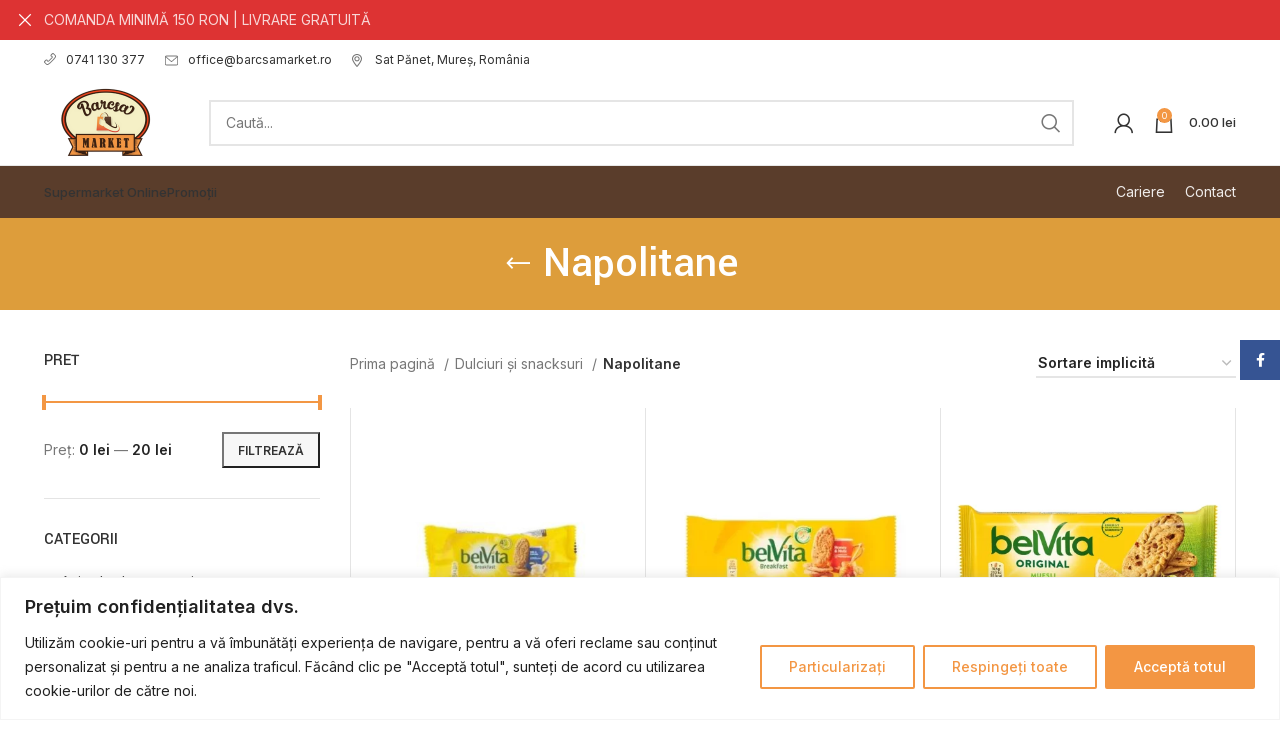

--- FILE ---
content_type: text/html; charset=UTF-8
request_url: https://barcsamarket.ro/categorie/dulciuri-si-snacksuri/napolitane/
body_size: 36070
content:
<!DOCTYPE html>
<html lang="ro-RO">
<head>
	<meta charset="UTF-8">
	<link rel="profile" href="https://gmpg.org/xfn/11">
	<link rel="pingback" href="https://barcsamarket.ro/xmlrpc.php">

			<script>window.MSInputMethodContext && document.documentMode && document.write('<script src="https://barcsamarket.ro/wp-content/themes/woodmart/js/libs/ie11CustomProperties.min.js"><\/script>');</script>
		<meta name='robots' content='index, follow, max-image-preview:large, max-snippet:-1, max-video-preview:-1' />

<!-- Google Tag Manager for WordPress by gtm4wp.com -->
<script data-cfasync="false" data-pagespeed-no-defer>
	var gtm4wp_datalayer_name = "dataLayer";
	var dataLayer = dataLayer || [];
	const gtm4wp_use_sku_instead = false;
	const gtm4wp_id_prefix = '';
	const gtm4wp_remarketing = false;
	const gtm4wp_eec = true;
	const gtm4wp_classicec = false;
	const gtm4wp_currency = 'RON';
	const gtm4wp_product_per_impression = 10;
	const gtm4wp_needs_shipping_address = false;
	const gtm4wp_business_vertical = 'retail';
	const gtm4wp_business_vertical_id = 'id';
</script>
<!-- End Google Tag Manager for WordPress by gtm4wp.com -->
	<!-- This site is optimized with the Yoast SEO plugin v20.9 - https://yoast.com/wordpress/plugins/seo/ -->
	<title>Napolitane - Barcsa Market</title>
	<link rel="canonical" href="https://barcsamarket.ro/categorie/dulciuri-si-snacksuri/napolitane/" />
	<link rel="next" href="https://barcsamarket.ro/categorie/dulciuri-si-snacksuri/napolitane/page/2/" />
	<meta property="og:locale" content="ro_RO" />
	<meta property="og:type" content="article" />
	<meta property="og:title" content="Napolitane - Barcsa Market" />
	<meta property="og:url" content="https://barcsamarket.ro/categorie/dulciuri-si-snacksuri/napolitane/" />
	<meta property="og:site_name" content="Barcsa Market" />
	<meta property="og:image" content="https://barcsamarket.ro/wp-content/uploads/2023/06/logo.png" />
	<meta property="og:image:width" content="250" />
	<meta property="og:image:height" content="150" />
	<meta property="og:image:type" content="image/png" />
	<meta name="twitter:card" content="summary_large_image" />
	<script type="application/ld+json" class="yoast-schema-graph">{"@context":"https://schema.org","@graph":[{"@type":"CollectionPage","@id":"https://barcsamarket.ro/categorie/dulciuri-si-snacksuri/napolitane/","url":"https://barcsamarket.ro/categorie/dulciuri-si-snacksuri/napolitane/","name":"Napolitane - Barcsa Market","isPartOf":{"@id":"https://barcsamarket.ro/#website"},"primaryImageOfPage":{"@id":"https://barcsamarket.ro/categorie/dulciuri-si-snacksuri/napolitane/#primaryimage"},"image":{"@id":"https://barcsamarket.ro/categorie/dulciuri-si-snacksuri/napolitane/#primaryimage"},"thumbnailUrl":"https://barcsamarket.ro/wp-content/uploads/2023/04/109.png","breadcrumb":{"@id":"https://barcsamarket.ro/categorie/dulciuri-si-snacksuri/napolitane/#breadcrumb"},"inLanguage":"ro-RO"},{"@type":"ImageObject","inLanguage":"ro-RO","@id":"https://barcsamarket.ro/categorie/dulciuri-si-snacksuri/napolitane/#primaryimage","url":"https://barcsamarket.ro/wp-content/uploads/2023/04/109.png","contentUrl":"https://barcsamarket.ro/wp-content/uploads/2023/04/109.png","width":800,"height":800},{"@type":"BreadcrumbList","@id":"https://barcsamarket.ro/categorie/dulciuri-si-snacksuri/napolitane/#breadcrumb","itemListElement":[{"@type":"ListItem","position":1,"name":"Prima pagină","item":"https://barcsamarket.ro/"},{"@type":"ListItem","position":2,"name":"Dulciuri și snacksuri","item":"https://barcsamarket.ro/categorie/dulciuri-si-snacksuri/"},{"@type":"ListItem","position":3,"name":"Napolitane"}]},{"@type":"WebSite","@id":"https://barcsamarket.ro/#website","url":"https://barcsamarket.ro/","name":"Barcsa Market","description":"Unde găsești ceea ce ai nevoie!","publisher":{"@id":"https://barcsamarket.ro/#organization"},"alternateName":"Barcsa Market","potentialAction":[{"@type":"SearchAction","target":{"@type":"EntryPoint","urlTemplate":"https://barcsamarket.ro/?s={search_term_string}"},"query-input":"required name=search_term_string"}],"inLanguage":"ro-RO"},{"@type":"Organization","@id":"https://barcsamarket.ro/#organization","name":"Barcsa Market","alternateName":"Barcsa Market","url":"https://barcsamarket.ro/","logo":{"@type":"ImageObject","inLanguage":"ro-RO","@id":"https://barcsamarket.ro/#/schema/logo/image/","url":"https://barcsamarket.ro/wp-content/uploads/2023/06/logo.png","contentUrl":"https://barcsamarket.ro/wp-content/uploads/2023/06/logo.png","width":250,"height":150,"caption":"Barcsa Market"},"image":{"@id":"https://barcsamarket.ro/#/schema/logo/image/"},"sameAs":["https://www.facebook.com/profile.php?id=100063686072722"]}]}</script>
	<!-- / Yoast SEO plugin. -->


<link rel='dns-prefetch' href='//www.googletagmanager.com' />
<link rel='dns-prefetch' href='//fonts.googleapis.com' />
<link rel="alternate" type="application/rss+xml" title="Barcsa Market &raquo; Flux" href="https://barcsamarket.ro/feed/" />
<link rel="alternate" type="application/rss+xml" title="Barcsa Market &raquo; Flux comentarii" href="https://barcsamarket.ro/comments/feed/" />
<link rel="alternate" type="application/rss+xml" title="Barcsa Market &raquo; Flux Napolitane Categorie" href="https://barcsamarket.ro/categorie/dulciuri-si-snacksuri/napolitane/feed/" />
<link rel='stylesheet' id='wp-block-library-css' href='https://barcsamarket.ro/wp-includes/css/dist/block-library/style.min.css?ver=08430e5a5078936d07a29114a7ea048c' type='text/css' media='all' />
<style id='safe-svg-svg-icon-style-inline-css' type='text/css'>
.safe-svg-cover .safe-svg-inside{display:inline-block;max-width:100%}.safe-svg-cover svg{height:100%;max-height:100%;max-width:100%;width:100%}

</style>
<link rel='stylesheet' id='wc-blocks-vendors-style-css' href='https://barcsamarket.ro/wp-content/plugins/woocommerce/packages/woocommerce-blocks/build/wc-blocks-vendors-style.css?ver=10.2.3' type='text/css' media='all' />
<link rel='stylesheet' id='wc-blocks-style-css' href='https://barcsamarket.ro/wp-content/plugins/woocommerce/packages/woocommerce-blocks/build/wc-blocks-style.css?ver=10.2.3' type='text/css' media='all' />
<link rel='stylesheet' id='classic-theme-styles-css' href='https://barcsamarket.ro/wp-includes/css/classic-themes.min.css?ver=08430e5a5078936d07a29114a7ea048c' type='text/css' media='all' />
<style id='global-styles-inline-css' type='text/css'>
body{--wp--preset--color--black: #000000;--wp--preset--color--cyan-bluish-gray: #abb8c3;--wp--preset--color--white: #ffffff;--wp--preset--color--pale-pink: #f78da7;--wp--preset--color--vivid-red: #cf2e2e;--wp--preset--color--luminous-vivid-orange: #ff6900;--wp--preset--color--luminous-vivid-amber: #fcb900;--wp--preset--color--light-green-cyan: #7bdcb5;--wp--preset--color--vivid-green-cyan: #00d084;--wp--preset--color--pale-cyan-blue: #8ed1fc;--wp--preset--color--vivid-cyan-blue: #0693e3;--wp--preset--color--vivid-purple: #9b51e0;--wp--preset--gradient--vivid-cyan-blue-to-vivid-purple: linear-gradient(135deg,rgba(6,147,227,1) 0%,rgb(155,81,224) 100%);--wp--preset--gradient--light-green-cyan-to-vivid-green-cyan: linear-gradient(135deg,rgb(122,220,180) 0%,rgb(0,208,130) 100%);--wp--preset--gradient--luminous-vivid-amber-to-luminous-vivid-orange: linear-gradient(135deg,rgba(252,185,0,1) 0%,rgba(255,105,0,1) 100%);--wp--preset--gradient--luminous-vivid-orange-to-vivid-red: linear-gradient(135deg,rgba(255,105,0,1) 0%,rgb(207,46,46) 100%);--wp--preset--gradient--very-light-gray-to-cyan-bluish-gray: linear-gradient(135deg,rgb(238,238,238) 0%,rgb(169,184,195) 100%);--wp--preset--gradient--cool-to-warm-spectrum: linear-gradient(135deg,rgb(74,234,220) 0%,rgb(151,120,209) 20%,rgb(207,42,186) 40%,rgb(238,44,130) 60%,rgb(251,105,98) 80%,rgb(254,248,76) 100%);--wp--preset--gradient--blush-light-purple: linear-gradient(135deg,rgb(255,206,236) 0%,rgb(152,150,240) 100%);--wp--preset--gradient--blush-bordeaux: linear-gradient(135deg,rgb(254,205,165) 0%,rgb(254,45,45) 50%,rgb(107,0,62) 100%);--wp--preset--gradient--luminous-dusk: linear-gradient(135deg,rgb(255,203,112) 0%,rgb(199,81,192) 50%,rgb(65,88,208) 100%);--wp--preset--gradient--pale-ocean: linear-gradient(135deg,rgb(255,245,203) 0%,rgb(182,227,212) 50%,rgb(51,167,181) 100%);--wp--preset--gradient--electric-grass: linear-gradient(135deg,rgb(202,248,128) 0%,rgb(113,206,126) 100%);--wp--preset--gradient--midnight: linear-gradient(135deg,rgb(2,3,129) 0%,rgb(40,116,252) 100%);--wp--preset--duotone--dark-grayscale: url('#wp-duotone-dark-grayscale');--wp--preset--duotone--grayscale: url('#wp-duotone-grayscale');--wp--preset--duotone--purple-yellow: url('#wp-duotone-purple-yellow');--wp--preset--duotone--blue-red: url('#wp-duotone-blue-red');--wp--preset--duotone--midnight: url('#wp-duotone-midnight');--wp--preset--duotone--magenta-yellow: url('#wp-duotone-magenta-yellow');--wp--preset--duotone--purple-green: url('#wp-duotone-purple-green');--wp--preset--duotone--blue-orange: url('#wp-duotone-blue-orange');--wp--preset--font-size--small: 13px;--wp--preset--font-size--medium: 20px;--wp--preset--font-size--large: 36px;--wp--preset--font-size--x-large: 42px;--wp--preset--spacing--20: 0.44rem;--wp--preset--spacing--30: 0.67rem;--wp--preset--spacing--40: 1rem;--wp--preset--spacing--50: 1.5rem;--wp--preset--spacing--60: 2.25rem;--wp--preset--spacing--70: 3.38rem;--wp--preset--spacing--80: 5.06rem;--wp--preset--shadow--natural: 6px 6px 9px rgba(0, 0, 0, 0.2);--wp--preset--shadow--deep: 12px 12px 50px rgba(0, 0, 0, 0.4);--wp--preset--shadow--sharp: 6px 6px 0px rgba(0, 0, 0, 0.2);--wp--preset--shadow--outlined: 6px 6px 0px -3px rgba(255, 255, 255, 1), 6px 6px rgba(0, 0, 0, 1);--wp--preset--shadow--crisp: 6px 6px 0px rgba(0, 0, 0, 1);}:where(.is-layout-flex){gap: 0.5em;}body .is-layout-flow > .alignleft{float: left;margin-inline-start: 0;margin-inline-end: 2em;}body .is-layout-flow > .alignright{float: right;margin-inline-start: 2em;margin-inline-end: 0;}body .is-layout-flow > .aligncenter{margin-left: auto !important;margin-right: auto !important;}body .is-layout-constrained > .alignleft{float: left;margin-inline-start: 0;margin-inline-end: 2em;}body .is-layout-constrained > .alignright{float: right;margin-inline-start: 2em;margin-inline-end: 0;}body .is-layout-constrained > .aligncenter{margin-left: auto !important;margin-right: auto !important;}body .is-layout-constrained > :where(:not(.alignleft):not(.alignright):not(.alignfull)){max-width: var(--wp--style--global--content-size);margin-left: auto !important;margin-right: auto !important;}body .is-layout-constrained > .alignwide{max-width: var(--wp--style--global--wide-size);}body .is-layout-flex{display: flex;}body .is-layout-flex{flex-wrap: wrap;align-items: center;}body .is-layout-flex > *{margin: 0;}:where(.wp-block-columns.is-layout-flex){gap: 2em;}.has-black-color{color: var(--wp--preset--color--black) !important;}.has-cyan-bluish-gray-color{color: var(--wp--preset--color--cyan-bluish-gray) !important;}.has-white-color{color: var(--wp--preset--color--white) !important;}.has-pale-pink-color{color: var(--wp--preset--color--pale-pink) !important;}.has-vivid-red-color{color: var(--wp--preset--color--vivid-red) !important;}.has-luminous-vivid-orange-color{color: var(--wp--preset--color--luminous-vivid-orange) !important;}.has-luminous-vivid-amber-color{color: var(--wp--preset--color--luminous-vivid-amber) !important;}.has-light-green-cyan-color{color: var(--wp--preset--color--light-green-cyan) !important;}.has-vivid-green-cyan-color{color: var(--wp--preset--color--vivid-green-cyan) !important;}.has-pale-cyan-blue-color{color: var(--wp--preset--color--pale-cyan-blue) !important;}.has-vivid-cyan-blue-color{color: var(--wp--preset--color--vivid-cyan-blue) !important;}.has-vivid-purple-color{color: var(--wp--preset--color--vivid-purple) !important;}.has-black-background-color{background-color: var(--wp--preset--color--black) !important;}.has-cyan-bluish-gray-background-color{background-color: var(--wp--preset--color--cyan-bluish-gray) !important;}.has-white-background-color{background-color: var(--wp--preset--color--white) !important;}.has-pale-pink-background-color{background-color: var(--wp--preset--color--pale-pink) !important;}.has-vivid-red-background-color{background-color: var(--wp--preset--color--vivid-red) !important;}.has-luminous-vivid-orange-background-color{background-color: var(--wp--preset--color--luminous-vivid-orange) !important;}.has-luminous-vivid-amber-background-color{background-color: var(--wp--preset--color--luminous-vivid-amber) !important;}.has-light-green-cyan-background-color{background-color: var(--wp--preset--color--light-green-cyan) !important;}.has-vivid-green-cyan-background-color{background-color: var(--wp--preset--color--vivid-green-cyan) !important;}.has-pale-cyan-blue-background-color{background-color: var(--wp--preset--color--pale-cyan-blue) !important;}.has-vivid-cyan-blue-background-color{background-color: var(--wp--preset--color--vivid-cyan-blue) !important;}.has-vivid-purple-background-color{background-color: var(--wp--preset--color--vivid-purple) !important;}.has-black-border-color{border-color: var(--wp--preset--color--black) !important;}.has-cyan-bluish-gray-border-color{border-color: var(--wp--preset--color--cyan-bluish-gray) !important;}.has-white-border-color{border-color: var(--wp--preset--color--white) !important;}.has-pale-pink-border-color{border-color: var(--wp--preset--color--pale-pink) !important;}.has-vivid-red-border-color{border-color: var(--wp--preset--color--vivid-red) !important;}.has-luminous-vivid-orange-border-color{border-color: var(--wp--preset--color--luminous-vivid-orange) !important;}.has-luminous-vivid-amber-border-color{border-color: var(--wp--preset--color--luminous-vivid-amber) !important;}.has-light-green-cyan-border-color{border-color: var(--wp--preset--color--light-green-cyan) !important;}.has-vivid-green-cyan-border-color{border-color: var(--wp--preset--color--vivid-green-cyan) !important;}.has-pale-cyan-blue-border-color{border-color: var(--wp--preset--color--pale-cyan-blue) !important;}.has-vivid-cyan-blue-border-color{border-color: var(--wp--preset--color--vivid-cyan-blue) !important;}.has-vivid-purple-border-color{border-color: var(--wp--preset--color--vivid-purple) !important;}.has-vivid-cyan-blue-to-vivid-purple-gradient-background{background: var(--wp--preset--gradient--vivid-cyan-blue-to-vivid-purple) !important;}.has-light-green-cyan-to-vivid-green-cyan-gradient-background{background: var(--wp--preset--gradient--light-green-cyan-to-vivid-green-cyan) !important;}.has-luminous-vivid-amber-to-luminous-vivid-orange-gradient-background{background: var(--wp--preset--gradient--luminous-vivid-amber-to-luminous-vivid-orange) !important;}.has-luminous-vivid-orange-to-vivid-red-gradient-background{background: var(--wp--preset--gradient--luminous-vivid-orange-to-vivid-red) !important;}.has-very-light-gray-to-cyan-bluish-gray-gradient-background{background: var(--wp--preset--gradient--very-light-gray-to-cyan-bluish-gray) !important;}.has-cool-to-warm-spectrum-gradient-background{background: var(--wp--preset--gradient--cool-to-warm-spectrum) !important;}.has-blush-light-purple-gradient-background{background: var(--wp--preset--gradient--blush-light-purple) !important;}.has-blush-bordeaux-gradient-background{background: var(--wp--preset--gradient--blush-bordeaux) !important;}.has-luminous-dusk-gradient-background{background: var(--wp--preset--gradient--luminous-dusk) !important;}.has-pale-ocean-gradient-background{background: var(--wp--preset--gradient--pale-ocean) !important;}.has-electric-grass-gradient-background{background: var(--wp--preset--gradient--electric-grass) !important;}.has-midnight-gradient-background{background: var(--wp--preset--gradient--midnight) !important;}.has-small-font-size{font-size: var(--wp--preset--font-size--small) !important;}.has-medium-font-size{font-size: var(--wp--preset--font-size--medium) !important;}.has-large-font-size{font-size: var(--wp--preset--font-size--large) !important;}.has-x-large-font-size{font-size: var(--wp--preset--font-size--x-large) !important;}
.wp-block-navigation a:where(:not(.wp-element-button)){color: inherit;}
:where(.wp-block-columns.is-layout-flex){gap: 2em;}
.wp-block-pullquote{font-size: 1.5em;line-height: 1.6;}
</style>
<style id='woocommerce-inline-inline-css' type='text/css'>
.woocommerce form .form-row .required { visibility: visible; }
</style>
<link rel='stylesheet' id='trp-language-switcher-style-css' href='https://barcsamarket.ro/wp-content/plugins/translatepress-multilingual/assets/css/trp-language-switcher.css?ver=2.5.5' type='text/css' media='all' />
<link rel='stylesheet' id='js_composer_front-css' href='https://barcsamarket.ro/wp-content/plugins/js_composer/assets/css/js_composer.min.css?ver=6.13.0' type='text/css' media='all' />
<link rel='stylesheet' id='bootstrap-css' href='https://barcsamarket.ro/wp-content/themes/woodmart/css/bootstrap-light.min.css?ver=7.2.4' type='text/css' media='all' />
<link rel='stylesheet' id='woodmart-style-css' href='https://barcsamarket.ro/wp-content/themes/woodmart/css/parts/base.min.css?ver=7.2.4' type='text/css' media='all' />
<link rel='stylesheet' id='wd-widget-wd-recent-posts-css' href='https://barcsamarket.ro/wp-content/themes/woodmart/css/parts/widget-wd-recent-posts.min.css?ver=7.2.4' type='text/css' media='all' />
<link rel='stylesheet' id='wd-widget-nav-css' href='https://barcsamarket.ro/wp-content/themes/woodmart/css/parts/widget-nav.min.css?ver=7.2.4' type='text/css' media='all' />
<link rel='stylesheet' id='wd-widget-wd-layered-nav-css' href='https://barcsamarket.ro/wp-content/themes/woodmart/css/parts/woo-widget-wd-layered-nav.min.css?ver=7.2.4' type='text/css' media='all' />
<link rel='stylesheet' id='wd-woo-mod-swatches-base-css' href='https://barcsamarket.ro/wp-content/themes/woodmart/css/parts/woo-mod-swatches-base.min.css?ver=7.2.4' type='text/css' media='all' />
<link rel='stylesheet' id='wd-woo-mod-swatches-filter-css' href='https://barcsamarket.ro/wp-content/themes/woodmart/css/parts/woo-mod-swatches-filter.min.css?ver=7.2.4' type='text/css' media='all' />
<link rel='stylesheet' id='wd-widget-product-list-css' href='https://barcsamarket.ro/wp-content/themes/woodmart/css/parts/woo-widget-product-list.min.css?ver=7.2.4' type='text/css' media='all' />
<link rel='stylesheet' id='wd-widget-slider-price-filter-css' href='https://barcsamarket.ro/wp-content/themes/woodmart/css/parts/woo-widget-slider-price-filter.min.css?ver=7.2.4' type='text/css' media='all' />
<link rel='stylesheet' id='wd-wp-gutenberg-css' href='https://barcsamarket.ro/wp-content/themes/woodmart/css/parts/wp-gutenberg.min.css?ver=7.2.4' type='text/css' media='all' />
<link rel='stylesheet' id='wd-wpcf7-css' href='https://barcsamarket.ro/wp-content/themes/woodmart/css/parts/int-wpcf7.min.css?ver=7.2.4' type='text/css' media='all' />
<link rel='stylesheet' id='wd-revolution-slider-css' href='https://barcsamarket.ro/wp-content/themes/woodmart/css/parts/int-rev-slider.min.css?ver=7.2.4' type='text/css' media='all' />
<link rel='stylesheet' id='wd-wpbakery-base-css' href='https://barcsamarket.ro/wp-content/themes/woodmart/css/parts/int-wpb-base.min.css?ver=7.2.4' type='text/css' media='all' />
<link rel='stylesheet' id='wd-wpbakery-base-deprecated-css' href='https://barcsamarket.ro/wp-content/themes/woodmart/css/parts/int-wpb-base-deprecated.min.css?ver=7.2.4' type='text/css' media='all' />
<link rel='stylesheet' id='wd-woocommerce-base-css' href='https://barcsamarket.ro/wp-content/themes/woodmart/css/parts/woocommerce-base.min.css?ver=7.2.4' type='text/css' media='all' />
<link rel='stylesheet' id='wd-mod-star-rating-css' href='https://barcsamarket.ro/wp-content/themes/woodmart/css/parts/mod-star-rating.min.css?ver=7.2.4' type='text/css' media='all' />
<link rel='stylesheet' id='wd-woo-el-track-order-css' href='https://barcsamarket.ro/wp-content/themes/woodmart/css/parts/woo-el-track-order.min.css?ver=7.2.4' type='text/css' media='all' />
<link rel='stylesheet' id='wd-woo-gutenberg-css' href='https://barcsamarket.ro/wp-content/themes/woodmart/css/parts/woo-gutenberg.min.css?ver=7.2.4' type='text/css' media='all' />
<link rel='stylesheet' id='wd-widget-active-filters-css' href='https://barcsamarket.ro/wp-content/themes/woodmart/css/parts/woo-widget-active-filters.min.css?ver=7.2.4' type='text/css' media='all' />
<link rel='stylesheet' id='wd-woo-shop-opt-shop-ajax-css' href='https://barcsamarket.ro/wp-content/themes/woodmart/css/parts/woo-shop-opt-shop-ajax.min.css?ver=7.2.4' type='text/css' media='all' />
<link rel='stylesheet' id='wd-woo-shop-predefined-css' href='https://barcsamarket.ro/wp-content/themes/woodmart/css/parts/woo-shop-predefined.min.css?ver=7.2.4' type='text/css' media='all' />
<link rel='stylesheet' id='wd-woo-shop-el-products-per-page-css' href='https://barcsamarket.ro/wp-content/themes/woodmart/css/parts/woo-shop-el-products-per-page.min.css?ver=7.2.4' type='text/css' media='all' />
<link rel='stylesheet' id='wd-woo-shop-page-title-css' href='https://barcsamarket.ro/wp-content/themes/woodmart/css/parts/woo-shop-page-title.min.css?ver=7.2.4' type='text/css' media='all' />
<link rel='stylesheet' id='wd-woo-mod-shop-loop-head-css' href='https://barcsamarket.ro/wp-content/themes/woodmart/css/parts/woo-mod-shop-loop-head.min.css?ver=7.2.4' type='text/css' media='all' />
<link rel='stylesheet' id='wd-woo-shop-el-order-by-css' href='https://barcsamarket.ro/wp-content/themes/woodmart/css/parts/woo-shop-el-order-by.min.css?ver=7.2.4' type='text/css' media='all' />
<link rel='stylesheet' id='wd-woo-mod-shop-attributes-css' href='https://barcsamarket.ro/wp-content/themes/woodmart/css/parts/woo-mod-shop-attributes.min.css?ver=7.2.4' type='text/css' media='all' />
<link rel='stylesheet' id='wd-header-base-css' href='https://barcsamarket.ro/wp-content/themes/woodmart/css/parts/header-base.min.css?ver=7.2.4' type='text/css' media='all' />
<link rel='stylesheet' id='wd-mod-tools-css' href='https://barcsamarket.ro/wp-content/themes/woodmart/css/parts/mod-tools.min.css?ver=7.2.4' type='text/css' media='all' />
<link rel='stylesheet' id='wd-header-elements-base-css' href='https://barcsamarket.ro/wp-content/themes/woodmart/css/parts/header-el-base.min.css?ver=7.2.4' type='text/css' media='all' />
<link rel='stylesheet' id='wd-header-search-css' href='https://barcsamarket.ro/wp-content/themes/woodmart/css/parts/header-el-search.min.css?ver=7.2.4' type='text/css' media='all' />
<link rel='stylesheet' id='wd-header-search-form-css' href='https://barcsamarket.ro/wp-content/themes/woodmart/css/parts/header-el-search-form.min.css?ver=7.2.4' type='text/css' media='all' />
<link rel='stylesheet' id='wd-wd-search-results-css' href='https://barcsamarket.ro/wp-content/themes/woodmart/css/parts/wd-search-results.min.css?ver=7.2.4' type='text/css' media='all' />
<link rel='stylesheet' id='wd-wd-search-form-css' href='https://barcsamarket.ro/wp-content/themes/woodmart/css/parts/wd-search-form.min.css?ver=7.2.4' type='text/css' media='all' />
<link rel='stylesheet' id='wd-woo-mod-login-form-css' href='https://barcsamarket.ro/wp-content/themes/woodmart/css/parts/woo-mod-login-form.min.css?ver=7.2.4' type='text/css' media='all' />
<link rel='stylesheet' id='wd-header-my-account-css' href='https://barcsamarket.ro/wp-content/themes/woodmart/css/parts/header-el-my-account.min.css?ver=7.2.4' type='text/css' media='all' />
<link rel='stylesheet' id='wd-header-cart-side-css' href='https://barcsamarket.ro/wp-content/themes/woodmart/css/parts/header-el-cart-side.min.css?ver=7.2.4' type='text/css' media='all' />
<link rel='stylesheet' id='wd-woo-mod-quantity-css' href='https://barcsamarket.ro/wp-content/themes/woodmart/css/parts/woo-mod-quantity.min.css?ver=7.2.4' type='text/css' media='all' />
<link rel='stylesheet' id='wd-header-cart-css' href='https://barcsamarket.ro/wp-content/themes/woodmart/css/parts/header-el-cart.min.css?ver=7.2.4' type='text/css' media='all' />
<link rel='stylesheet' id='wd-widget-shopping-cart-css' href='https://barcsamarket.ro/wp-content/themes/woodmart/css/parts/woo-widget-shopping-cart.min.css?ver=7.2.4' type='text/css' media='all' />
<link rel='stylesheet' id='wd-page-title-css' href='https://barcsamarket.ro/wp-content/themes/woodmart/css/parts/page-title.min.css?ver=7.2.4' type='text/css' media='all' />
<link rel='stylesheet' id='wd-off-canvas-sidebar-css' href='https://barcsamarket.ro/wp-content/themes/woodmart/css/parts/opt-off-canvas-sidebar.min.css?ver=7.2.4' type='text/css' media='all' />
<link rel='stylesheet' id='wd-shop-filter-area-css' href='https://barcsamarket.ro/wp-content/themes/woodmart/css/parts/woo-shop-el-filters-area.min.css?ver=7.2.4' type='text/css' media='all' />
<link rel='stylesheet' id='wd-sticky-loader-css' href='https://barcsamarket.ro/wp-content/themes/woodmart/css/parts/mod-sticky-loader.min.css?ver=7.2.4' type='text/css' media='all' />
<link rel='stylesheet' id='wd-bordered-product-css' href='https://barcsamarket.ro/wp-content/themes/woodmart/css/parts/woo-opt-bordered-product.min.css?ver=7.2.4' type='text/css' media='all' />
<link rel='stylesheet' id='wd-woo-opt-title-limit-css' href='https://barcsamarket.ro/wp-content/themes/woodmart/css/parts/woo-opt-title-limit.min.css?ver=7.2.4' type='text/css' media='all' />
<link rel='stylesheet' id='wd-product-loop-css' href='https://barcsamarket.ro/wp-content/themes/woodmart/css/parts/woo-product-loop.min.css?ver=7.2.4' type='text/css' media='all' />
<link rel='stylesheet' id='wd-product-loop-standard-css' href='https://barcsamarket.ro/wp-content/themes/woodmart/css/parts/woo-product-loop-standard.min.css?ver=7.2.4' type='text/css' media='all' />
<link rel='stylesheet' id='wd-woo-mod-add-btn-replace-css' href='https://barcsamarket.ro/wp-content/themes/woodmart/css/parts/woo-mod-add-btn-replace.min.css?ver=7.2.4' type='text/css' media='all' />
<link rel='stylesheet' id='wd-woo-mod-quantity-overlap-css' href='https://barcsamarket.ro/wp-content/themes/woodmart/css/parts/woo-mod-quantity-overlap.min.css?ver=7.2.4' type='text/css' media='all' />
<link rel='stylesheet' id='wd-categories-loop-default-css' href='https://barcsamarket.ro/wp-content/themes/woodmart/css/parts/woo-categories-loop-default-old.min.css?ver=7.2.4' type='text/css' media='all' />
<link rel='stylesheet' id='wd-categories-loop-css' href='https://barcsamarket.ro/wp-content/themes/woodmart/css/parts/woo-categories-loop-old.min.css?ver=7.2.4' type='text/css' media='all' />
<link rel='stylesheet' id='wd-woo-mod-product-labels-css' href='https://barcsamarket.ro/wp-content/themes/woodmart/css/parts/woo-mod-product-labels.min.css?ver=7.2.4' type='text/css' media='all' />
<link rel='stylesheet' id='wd-woo-mod-product-labels-round-css' href='https://barcsamarket.ro/wp-content/themes/woodmart/css/parts/woo-mod-product-labels-round.min.css?ver=7.2.4' type='text/css' media='all' />
<link rel='stylesheet' id='wd-widget-collapse-css' href='https://barcsamarket.ro/wp-content/themes/woodmart/css/parts/opt-widget-collapse.min.css?ver=7.2.4' type='text/css' media='all' />
<link rel='stylesheet' id='wd-footer-base-css' href='https://barcsamarket.ro/wp-content/themes/woodmart/css/parts/footer-base.min.css?ver=7.2.4' type='text/css' media='all' />
<link rel='stylesheet' id='wd-text-block-css' href='https://barcsamarket.ro/wp-content/themes/woodmart/css/parts/el-text-block.min.css?ver=7.2.4' type='text/css' media='all' />
<link rel='stylesheet' id='wd-list-css' href='https://barcsamarket.ro/wp-content/themes/woodmart/css/parts/el-list.min.css?ver=7.2.4' type='text/css' media='all' />
<link rel='stylesheet' id='wd-scroll-top-css' href='https://barcsamarket.ro/wp-content/themes/woodmart/css/parts/opt-scrolltotop.min.css?ver=7.2.4' type='text/css' media='all' />
<link rel='stylesheet' id='wd-header-my-account-sidebar-css' href='https://barcsamarket.ro/wp-content/themes/woodmart/css/parts/header-el-my-account-sidebar.min.css?ver=7.2.4' type='text/css' media='all' />
<link rel='stylesheet' id='wd-header-banner-css' href='https://barcsamarket.ro/wp-content/themes/woodmart/css/parts/opt-header-banner.min.css?ver=7.2.4' type='text/css' media='all' />
<link rel='stylesheet' id='wd-social-icons-css' href='https://barcsamarket.ro/wp-content/themes/woodmart/css/parts/el-social-icons.min.css?ver=7.2.4' type='text/css' media='all' />
<link rel='stylesheet' id='wd-sticky-social-buttons-css' href='https://barcsamarket.ro/wp-content/themes/woodmart/css/parts/opt-sticky-social.min.css?ver=7.2.4' type='text/css' media='all' />
<link rel='stylesheet' id='wd-bottom-toolbar-css' href='https://barcsamarket.ro/wp-content/themes/woodmart/css/parts/opt-bottom-toolbar.min.css?ver=7.2.4' type='text/css' media='all' />
<link rel='stylesheet' id='wd-mod-sticky-sidebar-opener-css' href='https://barcsamarket.ro/wp-content/themes/woodmart/css/parts/mod-sticky-sidebar-opener.min.css?ver=7.2.4' type='text/css' media='all' />
<link rel='stylesheet' id='xts-style-header_531714-css' href='https://barcsamarket.ro/wp-content/uploads/2023/06/xts-header_531714-1686938450.css?ver=7.2.4' type='text/css' media='all' />
<link rel='stylesheet' id='xts-google-fonts-css' href='https://fonts.googleapis.com/css?family=Inter%3A400%2C600%2C500%7CYantramanav%3A400%2C700%2C500%7CLato%3A400%2C700&#038;ver=7.2.4' type='text/css' media='all' />
<!--n2css--><script type='text/javascript' id='cookie-law-info-js-extra'>
/* <![CDATA[ */
var _ckyConfig = {"_ipData":[],"_assetsURL":"https:\/\/barcsamarket.ro\/wp-content\/plugins\/cookie-law-info\/lite\/frontend\/images\/","_publicURL":"https:\/\/barcsamarket.ro","_expiry":"365","_categories":[{"name":"Necessary","slug":"necessary","isNecessary":true,"ccpaDoNotSell":true,"cookies":[],"active":true,"defaultConsent":{"gdpr":true,"ccpa":true}},{"name":"Functional","slug":"functional","isNecessary":false,"ccpaDoNotSell":true,"cookies":[],"active":true,"defaultConsent":{"gdpr":false,"ccpa":false}},{"name":"Analytics","slug":"analytics","isNecessary":false,"ccpaDoNotSell":true,"cookies":[],"active":true,"defaultConsent":{"gdpr":false,"ccpa":false}},{"name":"Performance","slug":"performance","isNecessary":false,"ccpaDoNotSell":true,"cookies":[],"active":true,"defaultConsent":{"gdpr":false,"ccpa":false}},{"name":"Advertisement","slug":"advertisement","isNecessary":false,"ccpaDoNotSell":true,"cookies":[],"active":true,"defaultConsent":{"gdpr":false,"ccpa":false}}],"_activeLaw":"gdpr","_rootDomain":"","_block":"1","_showBanner":"1","_bannerConfig":{"settings":{"type":"banner","position":"bottom","applicableLaw":"gdpr"},"behaviours":{"reloadBannerOnAccept":false,"loadAnalyticsByDefault":false,"animations":{"onLoad":"animate","onHide":"sticky"}},"config":{"revisitConsent":{"status":true,"tag":"revisit-consent","position":"bottom-left","meta":{"url":"#"},"styles":{"background-color":"#f39643"},"elements":{"title":{"type":"text","tag":"revisit-consent-title","status":true,"styles":{"color":"#0056a7"}}}},"preferenceCenter":{"toggle":{"status":true,"tag":"detail-category-toggle","type":"toggle","states":{"active":{"styles":{"background-color":"#1863DC"}},"inactive":{"styles":{"background-color":"#D0D5D2"}}}}},"categoryPreview":{"status":false,"toggle":{"status":true,"tag":"detail-category-preview-toggle","type":"toggle","states":{"active":{"styles":{"background-color":"#1863DC"}},"inactive":{"styles":{"background-color":"#D0D5D2"}}}}},"videoPlaceholder":{"status":true,"styles":{"background-color":"#000000","border-color":"#000000","color":"#ffffff"}},"readMore":{"status":false,"tag":"readmore-button","type":"link","meta":{"noFollow":true,"newTab":true},"styles":{"color":"#f39643","background-color":"transparent","border-color":"transparent"}},"auditTable":{"status":true},"optOption":{"status":true,"toggle":{"status":true,"tag":"optout-option-toggle","type":"toggle","states":{"active":{"styles":{"background-color":"#1863dc"}},"inactive":{"styles":{"background-color":"#FFFFFF"}}}}}}},"_version":"3.0.9","_logConsent":"1","_tags":[{"tag":"accept-button","styles":{"color":"#FFFFFF","background-color":"#f39643","border-color":"#f39643"}},{"tag":"reject-button","styles":{"color":"#f39643","background-color":"transparent","border-color":"#f39643"}},{"tag":"settings-button","styles":{"color":"#f39643","background-color":"transparent","border-color":"#f39643"}},{"tag":"readmore-button","styles":{"color":"#f39643","background-color":"transparent","border-color":"transparent"}},{"tag":"donotsell-button","styles":{"color":"#1863DC","background-color":"transparent","border-color":"transparent"}},{"tag":"accept-button","styles":{"color":"#FFFFFF","background-color":"#f39643","border-color":"#f39643"}},{"tag":"revisit-consent","styles":{"background-color":"#f39643"}}],"_shortCodes":[{"key":"cky_readmore","content":"<a href=\"#\" class=\"cky-policy\" aria-label=\"Politica privind cookie-urile\" target=\"_blank\" rel=\"noopener\" data-cky-tag=\"readmore-button\">Politica privind cookie-urile<\/a>","tag":"readmore-button","status":false,"attributes":{"rel":"nofollow","target":"_blank"}},{"key":"cky_show_desc","content":"<button class=\"cky-show-desc-btn\" data-cky-tag=\"show-desc-button\" aria-label=\"Arat\u0103 mai mult\">Arat\u0103 mai mult<\/button>","tag":"show-desc-button","status":true,"attributes":[]},{"key":"cky_hide_desc","content":"<button class=\"cky-show-desc-btn\" data-cky-tag=\"hide-desc-button\" aria-label=\"Arat\u0103 mai pu\u021bin\">Arat\u0103 mai pu\u021bin<\/button>","tag":"hide-desc-button","status":true,"attributes":[]},{"key":"cky_category_toggle_label","content":"[cky_{{status}}_category_label] [cky_preference_{{category_slug}}_title]","tag":"","status":true,"attributes":[]},{"key":"cky_enable_category_label","content":"Enable","tag":"","status":true,"attributes":[]},{"key":"cky_disable_category_label","content":"Disable","tag":"","status":true,"attributes":[]},{"key":"cky_video_placeholder","content":"<div class=\"video-placeholder-normal\" data-cky-tag=\"video-placeholder\" id=\"[UNIQUEID]\"><p class=\"video-placeholder-text-normal\" data-cky-tag=\"placeholder-title\">V\u0103 rug\u0103m s\u0103 accepta\u021bi cookie-urile pentru a accesa acest con\u021binut<\/p><\/div>","tag":"","status":true,"attributes":[]},{"key":"cky_enable_optout_label","content":"Enable","tag":"","status":true,"attributes":[]},{"key":"cky_disable_optout_label","content":"Disable","tag":"","status":true,"attributes":[]},{"key":"cky_optout_toggle_label","content":"[cky_{{status}}_optout_label] [cky_optout_option_title]","tag":"","status":true,"attributes":[]},{"key":"cky_optout_option_title","content":"Do Not Sell or Share My Personal Information","tag":"","status":true,"attributes":[]},{"key":"cky_optout_close_label","content":"Close","tag":"","status":true,"attributes":[]}],"_rtl":"","_providersToBlock":[]};
var _ckyStyles = {"css":".cky-overlay{background: #000000; opacity: 0.4; position: fixed; top: 0; left: 0; width: 100%; height: 100%; z-index: 99999999;}.cky-hide{display: none;}.cky-btn-revisit-wrapper{display: flex; align-items: center; justify-content: center; background: #0056a7; width: 45px; height: 45px; border-radius: 50%; position: fixed; z-index: 999999; cursor: pointer;}.cky-revisit-bottom-left{bottom: 15px; left: 15px;}.cky-revisit-bottom-right{bottom: 15px; right: 15px;}.cky-btn-revisit-wrapper .cky-btn-revisit{display: flex; align-items: center; justify-content: center; background: none; border: none; cursor: pointer; position: relative; margin: 0; padding: 0;}.cky-btn-revisit-wrapper .cky-btn-revisit img{max-width: fit-content; margin: 0; height: 30px; width: 30px;}.cky-revisit-bottom-left:hover::before{content: attr(data-tooltip); position: absolute; background: #4e4b66; color: #ffffff; left: calc(100% + 7px); font-size: 12px; line-height: 16px; width: max-content; padding: 4px 8px; border-radius: 4px;}.cky-revisit-bottom-left:hover::after{position: absolute; content: \"\"; border: 5px solid transparent; left: calc(100% + 2px); border-left-width: 0; border-right-color: #4e4b66;}.cky-revisit-bottom-right:hover::before{content: attr(data-tooltip); position: absolute; background: #4e4b66; color: #ffffff; right: calc(100% + 7px); font-size: 12px; line-height: 16px; width: max-content; padding: 4px 8px; border-radius: 4px;}.cky-revisit-bottom-right:hover::after{position: absolute; content: \"\"; border: 5px solid transparent; right: calc(100% + 2px); border-right-width: 0; border-left-color: #4e4b66;}.cky-revisit-hide{display: none;}.cky-consent-container{position: fixed; width: 100%; box-sizing: border-box; z-index: 9999999;}.cky-consent-container .cky-consent-bar{background: #ffffff; border: 1px solid; padding: 16.5px 24px; box-shadow: 0 -1px 10px 0 #acabab4d;}.cky-banner-bottom{bottom: 0; left: 0;}.cky-banner-top{top: 0; left: 0;}.cky-custom-brand-logo-wrapper .cky-custom-brand-logo{width: 100px; height: auto; margin: 0 0 12px 0;}.cky-notice .cky-title{color: #212121; font-weight: 700; font-size: 18px; line-height: 24px; margin: 0 0 12px 0;}.cky-notice-group{display: flex; justify-content: space-between; align-items: center; font-size: 14px; line-height: 24px; font-weight: 400;}.cky-notice-des *,.cky-preference-content-wrapper *,.cky-accordion-header-des *,.cky-gpc-wrapper .cky-gpc-desc *{font-size: 14px;}.cky-notice-des{color: #212121; font-size: 14px; line-height: 24px; font-weight: 400;}.cky-notice-des img{height: 25px; width: 25px;}.cky-consent-bar .cky-notice-des p,.cky-gpc-wrapper .cky-gpc-desc p,.cky-preference-body-wrapper .cky-preference-content-wrapper p,.cky-accordion-header-wrapper .cky-accordion-header-des p,.cky-cookie-des-table li div:last-child p{color: inherit; margin-top: 0;}.cky-notice-des P:last-child,.cky-preference-content-wrapper p:last-child,.cky-cookie-des-table li div:last-child p:last-child,.cky-gpc-wrapper .cky-gpc-desc p:last-child{margin-bottom: 0;}.cky-notice-des a.cky-policy,.cky-notice-des button.cky-policy{font-size: 14px; color: #1863dc; white-space: nowrap; cursor: pointer; background: transparent; border: 1px solid; text-decoration: underline;}.cky-notice-des button.cky-policy{padding: 0;}.cky-notice-des a.cky-policy:focus-visible,.cky-notice-des button.cky-policy:focus-visible,.cky-preference-content-wrapper .cky-show-desc-btn:focus-visible,.cky-accordion-header .cky-accordion-btn:focus-visible,.cky-preference-header .cky-btn-close:focus-visible,.cky-switch input[type=\"checkbox\"]:focus-visible,.cky-footer-wrapper a:focus-visible,.cky-btn:focus-visible{outline: 2px solid #1863dc; outline-offset: 2px;}.cky-btn:focus:not(:focus-visible),.cky-accordion-header .cky-accordion-btn:focus:not(:focus-visible),.cky-preference-content-wrapper .cky-show-desc-btn:focus:not(:focus-visible),.cky-btn-revisit-wrapper .cky-btn-revisit:focus:not(:focus-visible),.cky-preference-header .cky-btn-close:focus:not(:focus-visible),.cky-consent-bar .cky-banner-btn-close:focus:not(:focus-visible){outline: 0;}button.cky-show-desc-btn:not(:hover):not(:active){color: #1863dc; background: transparent;}button.cky-accordion-btn:not(:hover):not(:active),button.cky-banner-btn-close:not(:hover):not(:active),button.cky-btn-close:not(:hover):not(:active),button.cky-btn-revisit:not(:hover):not(:active){background: transparent;}.cky-consent-bar button:hover,.cky-modal.cky-modal-open button:hover,.cky-consent-bar button:focus,.cky-modal.cky-modal-open button:focus{text-decoration: none;}.cky-notice-btn-wrapper{display: flex; justify-content: center; align-items: center; margin-left: 15px;}.cky-notice-btn-wrapper .cky-btn{text-shadow: none; box-shadow: none;}.cky-btn{font-size: 14px; font-family: inherit; line-height: 24px; padding: 8px 27px; font-weight: 500; margin: 0 8px 0 0; border-radius: 2px; white-space: nowrap; cursor: pointer; text-align: center; text-transform: none; min-height: 0;}.cky-btn:hover{opacity: 0.8;}.cky-btn-customize{color: #1863dc; background: transparent; border: 2px solid #1863dc;}.cky-btn-reject{color: #1863dc; background: transparent; border: 2px solid #1863dc;}.cky-btn-accept{background: #1863dc; color: #ffffff; border: 2px solid #1863dc;}.cky-btn:last-child{margin-right: 0;}@media (max-width: 768px){.cky-notice-group{display: block;}.cky-notice-btn-wrapper{margin-left: 0;}.cky-notice-btn-wrapper .cky-btn{flex: auto; max-width: 100%; margin-top: 10px; white-space: unset;}}@media (max-width: 576px){.cky-notice-btn-wrapper{flex-direction: column;}.cky-custom-brand-logo-wrapper, .cky-notice .cky-title, .cky-notice-des, .cky-notice-btn-wrapper{padding: 0 28px;}.cky-consent-container .cky-consent-bar{padding: 16.5px 0;}.cky-notice-des{max-height: 40vh; overflow-y: scroll;}.cky-notice-btn-wrapper .cky-btn{width: 100%; padding: 8px; margin-right: 0;}.cky-notice-btn-wrapper .cky-btn-accept{order: 1;}.cky-notice-btn-wrapper .cky-btn-reject{order: 3;}.cky-notice-btn-wrapper .cky-btn-customize{order: 2;}}@media (max-width: 425px){.cky-custom-brand-logo-wrapper, .cky-notice .cky-title, .cky-notice-des, .cky-notice-btn-wrapper{padding: 0 24px;}.cky-notice-btn-wrapper{flex-direction: column;}.cky-btn{width: 100%; margin: 10px 0 0 0;}.cky-notice-btn-wrapper .cky-btn-customize{order: 2;}.cky-notice-btn-wrapper .cky-btn-reject{order: 3;}.cky-notice-btn-wrapper .cky-btn-accept{order: 1; margin-top: 16px;}}@media (max-width: 352px){.cky-notice .cky-title{font-size: 16px;}.cky-notice-des *{font-size: 12px;}.cky-notice-des, .cky-btn{font-size: 12px;}}.cky-modal.cky-modal-open{display: flex; visibility: visible; -webkit-transform: translate(-50%, -50%); -moz-transform: translate(-50%, -50%); -ms-transform: translate(-50%, -50%); -o-transform: translate(-50%, -50%); transform: translate(-50%, -50%); top: 50%; left: 50%; transition: all 1s ease;}.cky-modal{box-shadow: 0 32px 68px rgba(0, 0, 0, 0.3); margin: 0 auto; position: fixed; max-width: 100%; background: #ffffff; top: 50%; box-sizing: border-box; border-radius: 6px; z-index: 999999999; color: #212121; -webkit-transform: translate(-50%, 100%); -moz-transform: translate(-50%, 100%); -ms-transform: translate(-50%, 100%); -o-transform: translate(-50%, 100%); transform: translate(-50%, 100%); visibility: hidden; transition: all 0s ease;}.cky-preference-center{max-height: 79vh; overflow: hidden; width: 845px; overflow: hidden; flex: 1 1 0; display: flex; flex-direction: column; border-radius: 6px;}.cky-preference-header{display: flex; align-items: center; justify-content: space-between; padding: 22px 24px; border-bottom: 1px solid;}.cky-preference-header .cky-preference-title{font-size: 18px; font-weight: 700; line-height: 24px;}.cky-preference-header .cky-btn-close{margin: 0; cursor: pointer; vertical-align: middle; padding: 0; background: none; border: none; width: auto; height: auto; min-height: 0; line-height: 0; text-shadow: none; box-shadow: none;}.cky-preference-header .cky-btn-close img{margin: 0; height: 10px; width: 10px;}.cky-preference-body-wrapper{padding: 0 24px; flex: 1; overflow: auto; box-sizing: border-box;}.cky-preference-content-wrapper,.cky-gpc-wrapper .cky-gpc-desc{font-size: 14px; line-height: 24px; font-weight: 400; padding: 12px 0;}.cky-preference-content-wrapper{border-bottom: 1px solid;}.cky-preference-content-wrapper img{height: 25px; width: 25px;}.cky-preference-content-wrapper .cky-show-desc-btn{font-size: 14px; font-family: inherit; color: #1863dc; text-decoration: none; line-height: 24px; padding: 0; margin: 0; white-space: nowrap; cursor: pointer; background: transparent; border-color: transparent; text-transform: none; min-height: 0; text-shadow: none; box-shadow: none;}.cky-accordion-wrapper{margin-bottom: 10px;}.cky-accordion{border-bottom: 1px solid;}.cky-accordion:last-child{border-bottom: none;}.cky-accordion .cky-accordion-item{display: flex; margin-top: 10px;}.cky-accordion .cky-accordion-body{display: none;}.cky-accordion.cky-accordion-active .cky-accordion-body{display: block; padding: 0 22px; margin-bottom: 16px;}.cky-accordion-header-wrapper{cursor: pointer; width: 100%;}.cky-accordion-item .cky-accordion-header{display: flex; justify-content: space-between; align-items: center;}.cky-accordion-header .cky-accordion-btn{font-size: 16px; font-family: inherit; color: #212121; line-height: 24px; background: none; border: none; font-weight: 700; padding: 0; margin: 0; cursor: pointer; text-transform: none; min-height: 0; text-shadow: none; box-shadow: none;}.cky-accordion-header .cky-always-active{color: #008000; font-weight: 600; line-height: 24px; font-size: 14px;}.cky-accordion-header-des{font-size: 14px; line-height: 24px; margin: 10px 0 16px 0;}.cky-accordion-chevron{margin-right: 22px; position: relative; cursor: pointer;}.cky-accordion-chevron-hide{display: none;}.cky-accordion .cky-accordion-chevron i::before{content: \"\"; position: absolute; border-right: 1.4px solid; border-bottom: 1.4px solid; border-color: inherit; height: 6px; width: 6px; -webkit-transform: rotate(-45deg); -moz-transform: rotate(-45deg); -ms-transform: rotate(-45deg); -o-transform: rotate(-45deg); transform: rotate(-45deg); transition: all 0.2s ease-in-out; top: 8px;}.cky-accordion.cky-accordion-active .cky-accordion-chevron i::before{-webkit-transform: rotate(45deg); -moz-transform: rotate(45deg); -ms-transform: rotate(45deg); -o-transform: rotate(45deg); transform: rotate(45deg);}.cky-audit-table{background: #f4f4f4; border-radius: 6px;}.cky-audit-table .cky-empty-cookies-text{color: inherit; font-size: 12px; line-height: 24px; margin: 0; padding: 10px;}.cky-audit-table .cky-cookie-des-table{font-size: 12px; line-height: 24px; font-weight: normal; padding: 15px 10px; border-bottom: 1px solid; border-bottom-color: inherit; margin: 0;}.cky-audit-table .cky-cookie-des-table:last-child{border-bottom: none;}.cky-audit-table .cky-cookie-des-table li{list-style-type: none; display: flex; padding: 3px 0;}.cky-audit-table .cky-cookie-des-table li:first-child{padding-top: 0;}.cky-cookie-des-table li div:first-child{width: 100px; font-weight: 600; word-break: break-word; word-wrap: break-word;}.cky-cookie-des-table li div:last-child{flex: 1; word-break: break-word; word-wrap: break-word; margin-left: 8px;}.cky-footer-shadow{display: block; width: 100%; height: 40px; background: linear-gradient(180deg, rgba(255, 255, 255, 0) 0%, #ffffff 100%); position: absolute; bottom: calc(100% - 1px);}.cky-footer-wrapper{position: relative;}.cky-prefrence-btn-wrapper{display: flex; flex-wrap: wrap; align-items: center; justify-content: center; padding: 22px 24px; border-top: 1px solid;}.cky-prefrence-btn-wrapper .cky-btn{flex: auto; max-width: 100%; text-shadow: none; box-shadow: none;}.cky-btn-preferences{color: #1863dc; background: transparent; border: 2px solid #1863dc;}.cky-preference-header,.cky-preference-body-wrapper,.cky-preference-content-wrapper,.cky-accordion-wrapper,.cky-accordion,.cky-accordion-wrapper,.cky-footer-wrapper,.cky-prefrence-btn-wrapper{border-color: inherit;}@media (max-width: 845px){.cky-modal{max-width: calc(100% - 16px);}}@media (max-width: 576px){.cky-modal{max-width: 100%;}.cky-preference-center{max-height: 100vh;}.cky-prefrence-btn-wrapper{flex-direction: column;}.cky-accordion.cky-accordion-active .cky-accordion-body{padding-right: 0;}.cky-prefrence-btn-wrapper .cky-btn{width: 100%; margin: 10px 0 0 0;}.cky-prefrence-btn-wrapper .cky-btn-reject{order: 3;}.cky-prefrence-btn-wrapper .cky-btn-accept{order: 1; margin-top: 0;}.cky-prefrence-btn-wrapper .cky-btn-preferences{order: 2;}}@media (max-width: 425px){.cky-accordion-chevron{margin-right: 15px;}.cky-notice-btn-wrapper{margin-top: 0;}.cky-accordion.cky-accordion-active .cky-accordion-body{padding: 0 15px;}}@media (max-width: 352px){.cky-preference-header .cky-preference-title{font-size: 16px;}.cky-preference-header{padding: 16px 24px;}.cky-preference-content-wrapper *, .cky-accordion-header-des *{font-size: 12px;}.cky-preference-content-wrapper, .cky-preference-content-wrapper .cky-show-more, .cky-accordion-header .cky-always-active, .cky-accordion-header-des, .cky-preference-content-wrapper .cky-show-desc-btn, .cky-notice-des a.cky-policy{font-size: 12px;}.cky-accordion-header .cky-accordion-btn{font-size: 14px;}}.cky-switch{display: flex;}.cky-switch input[type=\"checkbox\"]{position: relative; width: 44px; height: 24px; margin: 0; background: #d0d5d2; -webkit-appearance: none; border-radius: 50px; cursor: pointer; outline: 0; border: none; top: 0;}.cky-switch input[type=\"checkbox\"]:checked{background: #1863dc;}.cky-switch input[type=\"checkbox\"]:before{position: absolute; content: \"\"; height: 20px; width: 20px; left: 2px; bottom: 2px; border-radius: 50%; background-color: white; -webkit-transition: 0.4s; transition: 0.4s; margin: 0;}.cky-switch input[type=\"checkbox\"]:after{display: none;}.cky-switch input[type=\"checkbox\"]:checked:before{-webkit-transform: translateX(20px); -ms-transform: translateX(20px); transform: translateX(20px);}@media (max-width: 425px){.cky-switch input[type=\"checkbox\"]{width: 38px; height: 21px;}.cky-switch input[type=\"checkbox\"]:before{height: 17px; width: 17px;}.cky-switch input[type=\"checkbox\"]:checked:before{-webkit-transform: translateX(17px); -ms-transform: translateX(17px); transform: translateX(17px);}}.cky-consent-bar .cky-banner-btn-close{position: absolute; right: 9px; top: 5px; background: none; border: none; cursor: pointer; padding: 0; margin: 0; min-height: 0; line-height: 0; height: auto; width: auto; text-shadow: none; box-shadow: none;}.cky-consent-bar .cky-banner-btn-close img{height: 9px; width: 9px; margin: 0;}.cky-notice-btn-wrapper .cky-btn-do-not-sell{font-size: 14px; line-height: 24px; padding: 6px 0; margin: 0; font-weight: 500; background: none; border-radius: 2px; border: none; white-space: nowrap; cursor: pointer; text-align: left; color: #1863dc; background: transparent; border-color: transparent; box-shadow: none; text-shadow: none;}.cky-consent-bar .cky-banner-btn-close:focus-visible,.cky-notice-btn-wrapper .cky-btn-do-not-sell:focus-visible,.cky-opt-out-btn-wrapper .cky-btn:focus-visible,.cky-opt-out-checkbox-wrapper input[type=\"checkbox\"].cky-opt-out-checkbox:focus-visible{outline: 2px solid #1863dc; outline-offset: 2px;}@media (max-width: 768px){.cky-notice-btn-wrapper{margin-left: 0; margin-top: 10px; justify-content: left;}.cky-notice-btn-wrapper .cky-btn-do-not-sell{padding: 0;}}@media (max-width: 352px){.cky-notice-btn-wrapper .cky-btn-do-not-sell, .cky-notice-des a.cky-policy{font-size: 12px;}}.cky-opt-out-wrapper{padding: 12px 0;}.cky-opt-out-wrapper .cky-opt-out-checkbox-wrapper{display: flex; align-items: center;}.cky-opt-out-checkbox-wrapper .cky-opt-out-checkbox-label{font-size: 16px; font-weight: 700; line-height: 24px; margin: 0 0 0 12px; cursor: pointer;}.cky-opt-out-checkbox-wrapper input[type=\"checkbox\"].cky-opt-out-checkbox{background-color: #ffffff; border: 1px solid black; width: 20px; height: 18.5px; margin: 0; -webkit-appearance: none; position: relative; display: flex; align-items: center; justify-content: center; border-radius: 2px; cursor: pointer;}.cky-opt-out-checkbox-wrapper input[type=\"checkbox\"].cky-opt-out-checkbox:checked{background-color: #1863dc; border: none;}.cky-opt-out-checkbox-wrapper input[type=\"checkbox\"].cky-opt-out-checkbox:checked::after{left: 6px; bottom: 4px; width: 7px; height: 13px; border: solid #ffffff; border-width: 0 3px 3px 0; border-radius: 2px; -webkit-transform: rotate(45deg); -ms-transform: rotate(45deg); transform: rotate(45deg); content: \"\"; position: absolute; box-sizing: border-box;}.cky-opt-out-checkbox-wrapper.cky-disabled .cky-opt-out-checkbox-label,.cky-opt-out-checkbox-wrapper.cky-disabled input[type=\"checkbox\"].cky-opt-out-checkbox{cursor: no-drop;}.cky-gpc-wrapper{margin: 0 0 0 32px;}.cky-footer-wrapper .cky-opt-out-btn-wrapper{display: flex; flex-wrap: wrap; align-items: center; justify-content: center; padding: 22px 24px;}.cky-opt-out-btn-wrapper .cky-btn{flex: auto; max-width: 100%; text-shadow: none; box-shadow: none;}.cky-opt-out-btn-wrapper .cky-btn-cancel{border: 1px solid #dedfe0; background: transparent; color: #858585;}.cky-opt-out-btn-wrapper .cky-btn-confirm{background: #1863dc; color: #ffffff; border: 1px solid #1863dc;}@media (max-width: 352px){.cky-opt-out-checkbox-wrapper .cky-opt-out-checkbox-label{font-size: 14px;}.cky-gpc-wrapper .cky-gpc-desc, .cky-gpc-wrapper .cky-gpc-desc *{font-size: 12px;}.cky-opt-out-checkbox-wrapper input[type=\"checkbox\"].cky-opt-out-checkbox{width: 16px; height: 16px;}.cky-opt-out-checkbox-wrapper input[type=\"checkbox\"].cky-opt-out-checkbox:checked::after{left: 5px; bottom: 4px; width: 3px; height: 9px;}.cky-gpc-wrapper{margin: 0 0 0 28px;}}.video-placeholder-youtube{background-size: 100% 100%; background-position: center; background-repeat: no-repeat; background-color: #b2b0b059; position: relative; display: flex; align-items: center; justify-content: center; max-width: 100%;}.video-placeholder-text-youtube{text-align: center; align-items: center; padding: 10px 16px; background-color: #000000cc; color: #ffffff; border: 1px solid; border-radius: 2px; cursor: pointer;}.video-placeholder-normal{background-image: url(\"\/wp-content\/plugins\/cookie-law-info\/lite\/frontend\/images\/placeholder.svg\"); background-size: 80px; background-position: center; background-repeat: no-repeat; background-color: #b2b0b059; position: relative; display: flex; align-items: flex-end; justify-content: center; max-width: 100%;}.video-placeholder-text-normal{align-items: center; padding: 10px 16px; text-align: center; border: 1px solid; border-radius: 2px; cursor: pointer;}.cky-rtl{direction: rtl; text-align: right;}.cky-rtl .cky-banner-btn-close{left: 9px; right: auto;}.cky-rtl .cky-notice-btn-wrapper .cky-btn:last-child{margin-right: 8px;}.cky-rtl .cky-notice-btn-wrapper .cky-btn:first-child{margin-right: 0;}.cky-rtl .cky-notice-btn-wrapper{margin-left: 0; margin-right: 15px;}.cky-rtl .cky-prefrence-btn-wrapper .cky-btn{margin-right: 8px;}.cky-rtl .cky-prefrence-btn-wrapper .cky-btn:first-child{margin-right: 0;}.cky-rtl .cky-accordion .cky-accordion-chevron i::before{border: none; border-left: 1.4px solid; border-top: 1.4px solid; left: 12px;}.cky-rtl .cky-accordion.cky-accordion-active .cky-accordion-chevron i::before{-webkit-transform: rotate(-135deg); -moz-transform: rotate(-135deg); -ms-transform: rotate(-135deg); -o-transform: rotate(-135deg); transform: rotate(-135deg);}@media (max-width: 768px){.cky-rtl .cky-notice-btn-wrapper{margin-right: 0;}}@media (max-width: 576px){.cky-rtl .cky-notice-btn-wrapper .cky-btn:last-child{margin-right: 0;}.cky-rtl .cky-prefrence-btn-wrapper .cky-btn{margin-right: 0;}.cky-rtl .cky-accordion.cky-accordion-active .cky-accordion-body{padding: 0 22px 0 0;}}@media (max-width: 425px){.cky-rtl .cky-accordion.cky-accordion-active .cky-accordion-body{padding: 0 15px 0 0;}}.cky-rtl .cky-opt-out-btn-wrapper .cky-btn{margin-right: 12px;}.cky-rtl .cky-opt-out-btn-wrapper .cky-btn:first-child{margin-right: 0;}.cky-rtl .cky-opt-out-checkbox-wrapper .cky-opt-out-checkbox-label{margin: 0 12px 0 0;}"};
/* ]]> */
</script>
<script type='text/javascript' src='https://barcsamarket.ro/wp-content/plugins/cookie-law-info/lite/frontend/js/script.min.js?ver=3.0.9' id='cookie-law-info-js'></script>
<script type='text/javascript' src='https://barcsamarket.ro/wp-includes/js/jquery/jquery.min.js?ver=3.6.4' id='jquery-core-js'></script>
<script type='text/javascript' src='https://barcsamarket.ro/wp-includes/js/jquery/jquery-migrate.min.js?ver=3.4.0' id='jquery-migrate-js'></script>
<script type='text/javascript' src='https://barcsamarket.ro/wp-content/plugins/woocommerce/assets/js/jquery-blockui/jquery.blockUI.min.js?ver=2.7.0-wc.7.8.0' id='jquery-blockui-js'></script>
<script type='text/javascript' id='wc-add-to-cart-js-extra'>
/* <![CDATA[ */
var wc_add_to_cart_params = {"ajax_url":"\/wp-admin\/admin-ajax.php","wc_ajax_url":"\/?wc-ajax=%%endpoint%%","i18n_view_cart":"Vezi co\u0219ul","cart_url":"https:\/\/barcsamarket.ro\/cart\/","is_cart":"","cart_redirect_after_add":"no"};
/* ]]> */
</script>
<script type='text/javascript' src='https://barcsamarket.ro/wp-content/plugins/woocommerce/assets/js/frontend/add-to-cart.min.js?ver=7.8.0' id='wc-add-to-cart-js'></script>
<script type='text/javascript' src='https://barcsamarket.ro/wp-content/plugins/translatepress-multilingual/assets/js/trp-frontend-compatibility.js?ver=2.5.5' id='trp-frontend-compatibility-js'></script>
<script type='text/javascript' src='https://barcsamarket.ro/wp-content/plugins/duracelltomi-google-tag-manager/js/gtm4wp-woocommerce-enhanced.js?ver=1.16.2' id='gtm4wp-woocommerce-enhanced-js'></script>
<script type='text/javascript' src='https://barcsamarket.ro/wp-content/plugins/js_composer/assets/js/vendors/woocommerce-add-to-cart.js?ver=6.13.0' id='vc_woocommerce-add-to-cart-js-js'></script>

<!-- Google Analytics snippet added by Site Kit -->
<script type='text/javascript' src='https://www.googletagmanager.com/gtag/js?id=UA-273908010-1' id='google_gtagjs-js' async></script>
<script type='text/javascript' id='google_gtagjs-js-after'>
window.dataLayer = window.dataLayer || [];function gtag(){dataLayer.push(arguments);}
gtag('set', 'linker', {"domains":["barcsamarket.ro"]} );
gtag("js", new Date());
gtag("set", "developer_id.dZTNiMT", true);
gtag("config", "UA-273908010-1", {"anonymize_ip":true});
gtag("config", "GT-TQV4XJN");
</script>

<!-- End Google Analytics snippet added by Site Kit -->
<script type='text/javascript' src='https://barcsamarket.ro/wp-content/themes/woodmart/js/libs/device.min.js?ver=7.2.4' id='wd-device-library-js'></script>
<link rel="https://api.w.org/" href="https://barcsamarket.ro/wp-json/" /><link rel="alternate" type="application/json" href="https://barcsamarket.ro/wp-json/wp/v2/product_cat/101" /><style id="cky-style-inline">[data-cky-tag]{visibility:hidden;}</style><meta name="generator" content="Site Kit by Google 1.102.0" /><link rel="alternate" hreflang="ro-RO" href="https://barcsamarket.ro/categorie/dulciuri-si-snacksuri/napolitane/"/>
<link rel="alternate" hreflang="ro" href="https://barcsamarket.ro/categorie/dulciuri-si-snacksuri/napolitane/"/>

<!-- Google Tag Manager for WordPress by gtm4wp.com -->
<!-- GTM Container placement set to automatic -->
<script data-cfasync="false" data-pagespeed-no-defer type="text/javascript">
	var dataLayer_content = {"pagePostType":"product","pagePostType2":"tax-product","pageCategory":[]};
	dataLayer.push( dataLayer_content );
</script>
<script data-cfasync="false">
(function(w,d,s,l,i){w[l]=w[l]||[];w[l].push({'gtm.start':
new Date().getTime(),event:'gtm.js'});var f=d.getElementsByTagName(s)[0],
j=d.createElement(s),dl=l!='dataLayer'?'&l='+l:'';j.async=true;j.src=
'//www.googletagmanager.com/gtm.'+'js?id='+i+dl;f.parentNode.insertBefore(j,f);
})(window,document,'script','dataLayer','GTM-5X84FP5');
</script>
<!-- End Google Tag Manager -->
<!-- End Google Tag Manager for WordPress by gtm4wp.com -->					<meta name="viewport" content="width=device-width, initial-scale=1.0, maximum-scale=1.0, user-scalable=no">
										<noscript><style>.woocommerce-product-gallery{ opacity: 1 !important; }</style></noscript>
	<meta name="google-site-verification" content="wrpSS1LaWRI9-pyULuS42IIwxSaDhLFl6m6ybape52w"><meta name="generator" content="Powered by WPBakery Page Builder - drag and drop page builder for WordPress."/>
<meta name="generator" content="Powered by Slider Revolution 6.6.14 - responsive, Mobile-Friendly Slider Plugin for WordPress with comfortable drag and drop interface." />
<link rel="icon" href="https://barcsamarket.ro/wp-content/uploads/2021/07/cropped-Untitled-design-32x32.png" sizes="32x32" />
<link rel="icon" href="https://barcsamarket.ro/wp-content/uploads/2021/07/cropped-Untitled-design-192x192.png" sizes="192x192" />
<link rel="apple-touch-icon" href="https://barcsamarket.ro/wp-content/uploads/2021/07/cropped-Untitled-design-180x180.png" />
<meta name="msapplication-TileImage" content="https://barcsamarket.ro/wp-content/uploads/2021/07/cropped-Untitled-design-270x270.png" />
<script>function setREVStartSize(e){
			//window.requestAnimationFrame(function() {
				window.RSIW = window.RSIW===undefined ? window.innerWidth : window.RSIW;
				window.RSIH = window.RSIH===undefined ? window.innerHeight : window.RSIH;
				try {
					var pw = document.getElementById(e.c).parentNode.offsetWidth,
						newh;
					pw = pw===0 || isNaN(pw) || (e.l=="fullwidth" || e.layout=="fullwidth") ? window.RSIW : pw;
					e.tabw = e.tabw===undefined ? 0 : parseInt(e.tabw);
					e.thumbw = e.thumbw===undefined ? 0 : parseInt(e.thumbw);
					e.tabh = e.tabh===undefined ? 0 : parseInt(e.tabh);
					e.thumbh = e.thumbh===undefined ? 0 : parseInt(e.thumbh);
					e.tabhide = e.tabhide===undefined ? 0 : parseInt(e.tabhide);
					e.thumbhide = e.thumbhide===undefined ? 0 : parseInt(e.thumbhide);
					e.mh = e.mh===undefined || e.mh=="" || e.mh==="auto" ? 0 : parseInt(e.mh,0);
					if(e.layout==="fullscreen" || e.l==="fullscreen")
						newh = Math.max(e.mh,window.RSIH);
					else{
						e.gw = Array.isArray(e.gw) ? e.gw : [e.gw];
						for (var i in e.rl) if (e.gw[i]===undefined || e.gw[i]===0) e.gw[i] = e.gw[i-1];
						e.gh = e.el===undefined || e.el==="" || (Array.isArray(e.el) && e.el.length==0)? e.gh : e.el;
						e.gh = Array.isArray(e.gh) ? e.gh : [e.gh];
						for (var i in e.rl) if (e.gh[i]===undefined || e.gh[i]===0) e.gh[i] = e.gh[i-1];
											
						var nl = new Array(e.rl.length),
							ix = 0,
							sl;
						e.tabw = e.tabhide>=pw ? 0 : e.tabw;
						e.thumbw = e.thumbhide>=pw ? 0 : e.thumbw;
						e.tabh = e.tabhide>=pw ? 0 : e.tabh;
						e.thumbh = e.thumbhide>=pw ? 0 : e.thumbh;
						for (var i in e.rl) nl[i] = e.rl[i]<window.RSIW ? 0 : e.rl[i];
						sl = nl[0];
						for (var i in nl) if (sl>nl[i] && nl[i]>0) { sl = nl[i]; ix=i;}
						var m = pw>(e.gw[ix]+e.tabw+e.thumbw) ? 1 : (pw-(e.tabw+e.thumbw)) / (e.gw[ix]);
						newh =  (e.gh[ix] * m) + (e.tabh + e.thumbh);
					}
					var el = document.getElementById(e.c);
					if (el!==null && el) el.style.height = newh+"px";
					el = document.getElementById(e.c+"_wrapper");
					if (el!==null && el) {
						el.style.height = newh+"px";
						el.style.display = "block";
					}
				} catch(e){
					console.log("Failure at Presize of Slider:" + e)
				}
			//});
		  };</script>
<style>
		
		</style><noscript><style> .wpb_animate_when_almost_visible { opacity: 1; }</style></noscript>			<style id="wd-style-theme_settings_default-css" data-type="wd-style-theme_settings_default">
				@font-face {
	font-weight: normal;
	font-style: normal;
	font-family: "woodmart-font";
	src: url("//barcsamarket.ro/wp-content/themes/woodmart/fonts/woodmart-font-1-400.woff2?v=7.2.4") format("woff2");
}

.wd-popup.wd-promo-popup{
	background-color:rgb(30,115,190);
	background-image: url(https://barcsamarket.ro/wp-content/uploads/2021/08/grocery-popup.jpg);
	background-repeat:no-repeat;
	background-size:cover;
	background-position:center center;
}

.header-banner{
	background-color:rgb(221,51,51);
	background-image: none;
}

.page-title-default{
	background-color:rgb(221,157,59);
	background-image: none;
	background-size:cover;
	background-position:center center;
}

.footer-container{
	background-color:rgb(55,56,57);
	background-image: none;
}

:root{
--wd-text-font:"Inter", Arial, Helvetica, sans-serif;
--wd-text-font-weight:400;
--wd-text-color:#777777;
--wd-text-font-size:14px;
}
:root{
--wd-title-font:"Yantramanav", Arial, Helvetica, sans-serif;
--wd-title-font-weight:500;
--wd-title-color:#242424;
}
:root{
--wd-entities-title-font:"Yantramanav", Arial, Helvetica, sans-serif;
--wd-entities-title-font-weight:500;
--wd-entities-title-color:#333333;
--wd-entities-title-color-hover:rgb(51 51 51 / 65%);
}
:root{
--wd-alternative-font:"Lato", Arial, Helvetica, sans-serif;
}
:root{
--wd-widget-title-font:"Yantramanav", Arial, Helvetica, sans-serif;
--wd-widget-title-font-weight:500;
--wd-widget-title-transform:uppercase;
--wd-widget-title-color:#333;
--wd-widget-title-font-size:16px;
}
:root{
--wd-header-el-font:"Inter", Arial, Helvetica, sans-serif;
--wd-header-el-font-weight:500;
--wd-header-el-transform:none;
--wd-header-el-font-size:13px;
}
:root{
--wd-primary-color:rgb(243,151,68);
}
:root{
--wd-alternative-color:rgb(89,60,42);
}
:root{
--wd-link-color:#333333;
--wd-link-color-hover:#242424;
}
:root{
--btn-default-bgcolor:#f7f7f7;
}
:root{
--btn-default-bgcolor-hover:#efefef;
}
:root{
--btn-accented-bgcolor:rgb(243,151,68);
}
:root{
--btn-accented-bgcolor-hover:rgb(237,65,33);
}
:root{
--notices-success-bg:#459647;
}
:root{
--notices-success-color:#fff;
}
:root{
--notices-warning-bg:#E0B252;
}
:root{
--notices-warning-color:#fff;
}
	:root{
					
			
							--wd-form-brd-radius: 0px;
					
					--wd-form-brd-width: 2px;
		
					--btn-default-color: #333;
		
					--btn-default-color-hover: #333;
		
					--btn-accented-color: #fff;
		
					--btn-accented-color-hover: #fff;
		
									--btn-default-brd-radius: 0px;
				--btn-default-box-shadow: none;
				--btn-default-box-shadow-hover: none;
				--btn-default-box-shadow-active: none;
				--btn-default-bottom: 0px;
			
			
			
					
					
							--btn-accented-bottom-active: -1px;
				--btn-accented-brd-radius: 0px;
				--btn-accented-box-shadow: inset 0 -2px 0 rgba(0, 0, 0, .15);
				--btn-accented-box-shadow-hover: inset 0 -2px 0 rgba(0, 0, 0, .15);
			
			
					
							
					--wd-brd-radius: 0px;
			}

	
	
			@media (min-width: 1025px) {
			.whb-boxed:not(.whb-sticked):not(.whb-full-width) .whb-main-header {
				max-width: 1192px;
			}
		}

		.container {
			max-width: 1222px;
		}

		:root{
			--wd-container-w: 1222px;
		}
	
			@media (min-width: 1222px) {
			[data-vc-full-width]:not([data-vc-stretch-content]),
			:is(.vc_section, .vc_row).wd-section-stretch {
				padding-left: calc((100vw - 1222px - var(--wd-sticky-nav-w) - var(--wd-scroll-w)) / 2);
				padding-right: calc((100vw - 1222px - var(--wd-sticky-nav-w) - var(--wd-scroll-w)) / 2);
			}
		}
	
	
	
	
			:root {
			--wd-header-banner-h: 40px;
		}
		@media (max-width: 1024px) {
			:root {
				--wd-header-banner-h: 40px;
			}
		}
	
			.woodmart-woocommerce-layered-nav .wd-scroll-content {
			max-height: 223px;
		}
	
	
.cky-btn-revisit-wrapper.cky-revisit-bottom-left{
display: none!important;
}
.wc-block-product-categories ul{
    padding-left: 20px;
}

.wc-block-product-categories .wc-block-product-categories-list-item-count{
    display:none;
}
.wc-block-product-categories li.wc-block-product-categories-list-item::before{
 content: '-';
}

.widget_product_categories .current-cat.cat-parent:first-child a{
color:#fcb900;
}

.widget_product_categories .current-cat a{
color:#fcb900;
}

.widget_product_categories .current-cat.cat-parent .children.list-shown{
padding-left:20px;
}
.widget_product_categories .cat-parent.current-cat-parent .children.list-shown{
padding-left:20px;

}
@media (max-width: 576px) {
	.whb-header .whb-header-bottom{
display: block;
background-color: transparent;
width: 100%;
}

.whb-header .whb-header-bottom .container{
padding-right: 0px;
padding-left: 0px;
}
}

			</style>
			</head>

<body data-rsssl=1 class="archive tax-product_cat term-napolitane term-101 theme-woodmart woocommerce woocommerce-page woocommerce-no-js translatepress-ro_RO wrapper-full-width  categories-accordion-on woodmart-archive-shop header-banner-enabled woodmart-ajax-shop-on offcanvas-sidebar-mobile offcanvas-sidebar-tablet sticky-toolbar-on wpb-js-composer js-comp-ver-6.13.0 vc_responsive">
			<script type="text/javascript" id="wd-flicker-fix">// Flicker fix.</script><svg xmlns="http://www.w3.org/2000/svg" viewBox="0 0 0 0" width="0" height="0" focusable="false" role="none" style="visibility: hidden; position: absolute; left: -9999px; overflow: hidden;" ><defs><filter id="wp-duotone-dark-grayscale"><feColorMatrix color-interpolation-filters="sRGB" type="matrix" values=" .299 .587 .114 0 0 .299 .587 .114 0 0 .299 .587 .114 0 0 .299 .587 .114 0 0 " /><feComponentTransfer color-interpolation-filters="sRGB" ><feFuncR type="table" tableValues="0 0.49803921568627" /><feFuncG type="table" tableValues="0 0.49803921568627" /><feFuncB type="table" tableValues="0 0.49803921568627" /><feFuncA type="table" tableValues="1 1" /></feComponentTransfer><feComposite in2="SourceGraphic" operator="in" /></filter></defs></svg><svg xmlns="http://www.w3.org/2000/svg" viewBox="0 0 0 0" width="0" height="0" focusable="false" role="none" style="visibility: hidden; position: absolute; left: -9999px; overflow: hidden;" ><defs><filter id="wp-duotone-grayscale"><feColorMatrix color-interpolation-filters="sRGB" type="matrix" values=" .299 .587 .114 0 0 .299 .587 .114 0 0 .299 .587 .114 0 0 .299 .587 .114 0 0 " /><feComponentTransfer color-interpolation-filters="sRGB" ><feFuncR type="table" tableValues="0 1" /><feFuncG type="table" tableValues="0 1" /><feFuncB type="table" tableValues="0 1" /><feFuncA type="table" tableValues="1 1" /></feComponentTransfer><feComposite in2="SourceGraphic" operator="in" /></filter></defs></svg><svg xmlns="http://www.w3.org/2000/svg" viewBox="0 0 0 0" width="0" height="0" focusable="false" role="none" style="visibility: hidden; position: absolute; left: -9999px; overflow: hidden;" ><defs><filter id="wp-duotone-purple-yellow"><feColorMatrix color-interpolation-filters="sRGB" type="matrix" values=" .299 .587 .114 0 0 .299 .587 .114 0 0 .299 .587 .114 0 0 .299 .587 .114 0 0 " /><feComponentTransfer color-interpolation-filters="sRGB" ><feFuncR type="table" tableValues="0.54901960784314 0.98823529411765" /><feFuncG type="table" tableValues="0 1" /><feFuncB type="table" tableValues="0.71764705882353 0.25490196078431" /><feFuncA type="table" tableValues="1 1" /></feComponentTransfer><feComposite in2="SourceGraphic" operator="in" /></filter></defs></svg><svg xmlns="http://www.w3.org/2000/svg" viewBox="0 0 0 0" width="0" height="0" focusable="false" role="none" style="visibility: hidden; position: absolute; left: -9999px; overflow: hidden;" ><defs><filter id="wp-duotone-blue-red"><feColorMatrix color-interpolation-filters="sRGB" type="matrix" values=" .299 .587 .114 0 0 .299 .587 .114 0 0 .299 .587 .114 0 0 .299 .587 .114 0 0 " /><feComponentTransfer color-interpolation-filters="sRGB" ><feFuncR type="table" tableValues="0 1" /><feFuncG type="table" tableValues="0 0.27843137254902" /><feFuncB type="table" tableValues="0.5921568627451 0.27843137254902" /><feFuncA type="table" tableValues="1 1" /></feComponentTransfer><feComposite in2="SourceGraphic" operator="in" /></filter></defs></svg><svg xmlns="http://www.w3.org/2000/svg" viewBox="0 0 0 0" width="0" height="0" focusable="false" role="none" style="visibility: hidden; position: absolute; left: -9999px; overflow: hidden;" ><defs><filter id="wp-duotone-midnight"><feColorMatrix color-interpolation-filters="sRGB" type="matrix" values=" .299 .587 .114 0 0 .299 .587 .114 0 0 .299 .587 .114 0 0 .299 .587 .114 0 0 " /><feComponentTransfer color-interpolation-filters="sRGB" ><feFuncR type="table" tableValues="0 0" /><feFuncG type="table" tableValues="0 0.64705882352941" /><feFuncB type="table" tableValues="0 1" /><feFuncA type="table" tableValues="1 1" /></feComponentTransfer><feComposite in2="SourceGraphic" operator="in" /></filter></defs></svg><svg xmlns="http://www.w3.org/2000/svg" viewBox="0 0 0 0" width="0" height="0" focusable="false" role="none" style="visibility: hidden; position: absolute; left: -9999px; overflow: hidden;" ><defs><filter id="wp-duotone-magenta-yellow"><feColorMatrix color-interpolation-filters="sRGB" type="matrix" values=" .299 .587 .114 0 0 .299 .587 .114 0 0 .299 .587 .114 0 0 .299 .587 .114 0 0 " /><feComponentTransfer color-interpolation-filters="sRGB" ><feFuncR type="table" tableValues="0.78039215686275 1" /><feFuncG type="table" tableValues="0 0.94901960784314" /><feFuncB type="table" tableValues="0.35294117647059 0.47058823529412" /><feFuncA type="table" tableValues="1 1" /></feComponentTransfer><feComposite in2="SourceGraphic" operator="in" /></filter></defs></svg><svg xmlns="http://www.w3.org/2000/svg" viewBox="0 0 0 0" width="0" height="0" focusable="false" role="none" style="visibility: hidden; position: absolute; left: -9999px; overflow: hidden;" ><defs><filter id="wp-duotone-purple-green"><feColorMatrix color-interpolation-filters="sRGB" type="matrix" values=" .299 .587 .114 0 0 .299 .587 .114 0 0 .299 .587 .114 0 0 .299 .587 .114 0 0 " /><feComponentTransfer color-interpolation-filters="sRGB" ><feFuncR type="table" tableValues="0.65098039215686 0.40392156862745" /><feFuncG type="table" tableValues="0 1" /><feFuncB type="table" tableValues="0.44705882352941 0.4" /><feFuncA type="table" tableValues="1 1" /></feComponentTransfer><feComposite in2="SourceGraphic" operator="in" /></filter></defs></svg><svg xmlns="http://www.w3.org/2000/svg" viewBox="0 0 0 0" width="0" height="0" focusable="false" role="none" style="visibility: hidden; position: absolute; left: -9999px; overflow: hidden;" ><defs><filter id="wp-duotone-blue-orange"><feColorMatrix color-interpolation-filters="sRGB" type="matrix" values=" .299 .587 .114 0 0 .299 .587 .114 0 0 .299 .587 .114 0 0 .299 .587 .114 0 0 " /><feComponentTransfer color-interpolation-filters="sRGB" ><feFuncR type="table" tableValues="0.098039215686275 1" /><feFuncG type="table" tableValues="0 0.66274509803922" /><feFuncB type="table" tableValues="0.84705882352941 0.41960784313725" /><feFuncA type="table" tableValues="1 1" /></feComponentTransfer><feComposite in2="SourceGraphic" operator="in" /></filter></defs></svg>
<!-- GTM Container placement set to automatic -->
<!-- Google Tag Manager (noscript) -->
				<noscript><iframe src="https://www.googletagmanager.com/ns.html?id=GTM-5X84FP5" height="0" width="0" style="display:none;visibility:hidden" aria-hidden="true"></iframe></noscript>
<!-- End Google Tag Manager (noscript) -->	
	
	<div class="website-wrapper">
									<header class="whb-header whb-header_531714 whb-sticky-shadow whb-scroll-stick whb-sticky-real">
					<div class="whb-main-header">
	
<div class="whb-row whb-top-bar whb-not-sticky-row whb-without-bg whb-without-border whb-color-dark whb-flex-flex-middle whb-hidden-mobile">
	<div class="container">
		<div class="whb-flex-row whb-top-bar-inner">
			<div class="whb-column whb-col-left whb-visible-lg">
	
<div class="wd-header-text set-cont-mb-s reset-last-child "><a href="tel: +40741130377"><img style="margin: -4px 10px 0 0;" src="https://dummy.xtemos.com/woodmart2/wp-content/uploads/2021/08/groceryt-phone.svg" alt="phone-icon" />0741 130 377</a></div>

<div class="wd-header-text set-cont-mb-s reset-last-child "><a href="mailto: office@barcsamarket.ro"><img style="margin-right: 10px;" src="https://dummy.xtemos.com/woodmart2/wp-content/uploads/2021/08/grocery-envelope.svg" alt="email-icon" />office@barcsamarket.ro</a></div>

<div class="wd-header-text set-cont-mb-s reset-last-child "><a href="https://barcsa.wedevelop.agency/?page_id=5288"><img style="margin-right: 10px;" src="https://dummy.xtemos.com/woodmart2/wp-content/uploads/2021/08/grocery-pointer.svg" alt="map-icon" /> Sat Pănet, Mureș, România</a></div>
</div>
<div class="whb-column whb-col-center whb-visible-lg whb-empty-column">
	</div>
<div class="whb-column whb-col-right whb-visible-lg whb-empty-column">
	</div>
<div class="whb-column whb-col-mobile whb-hidden-lg whb-empty-column">
	</div>
		</div>
	</div>
</div>

<div class="whb-row whb-general-header whb-not-sticky-row whb-without-bg whb-border-fullwidth whb-color-dark whb-flex-flex-middle">
	<div class="container">
		<div class="whb-flex-row whb-general-header-inner">
			<div class="whb-column whb-col-left whb-visible-lg">
	<div class="site-logo">
	<a href="https://barcsamarket.ro/" class="wd-logo wd-main-logo" rel="home">
		<img src="https://barcsamarket.ro/wp-content/uploads/2021/07/Untitled-design.png" alt="Barcsa Market" style="max-width: 150px;" />	</a>
	</div>
</div>
<div class="whb-column whb-col-center whb-visible-lg">
	<div class="whb-space-element " style="width:20px;"></div>			<div class="wd-search-form wd-header-search-form wd-display-form whb-9x1ytaxq7aphtb3npidp">
				
				
				<form role="search" method="get" class="searchform  wd-style-default wd-cat-style-bordered woodmart-ajax-search" action="https://barcsamarket.ro/"  data-thumbnail="1" data-price="1" data-post_type="product" data-count="20" data-sku="0" data-symbols_count="3">
					<input type="text" class="s" placeholder="Caută..." value="" name="s" aria-label="Search" title="Caută..." required/>
					<input type="hidden" name="post_type" value="product">
										<button type="submit" class="searchsubmit">
						<span>
							Search						</span>
											</button>
				</form>

				
				
									<div class="search-results-wrapper">
						<div class="wd-dropdown-results wd-scroll wd-dropdown">
							<div class="wd-scroll-content"></div>
						</div>
					</div>
				
				
							</div>
		<div class="whb-space-element " style="width:20px;"></div></div>
<div class="whb-column whb-col-right whb-visible-lg">
	<div class="wd-header-my-account wd-tools-element wd-event-hover wd-design-1 wd-account-style-icon login-side-opener whb-vssfpylqqax9pvkfnxoz">
			<a href="https://barcsamarket.ro/my-account/" title="Contul meu">
			
				<span class="wd-tools-icon">
									</span>
				<span class="wd-tools-text">
				Login / Register			</span>

					</a>

			</div>

<div class="wd-header-cart wd-tools-element wd-design-2 cart-widget-opener whb-nedhm962r512y1xz9j06">
	<a href="https://barcsamarket.ro/cart/" title="Coș de cumpărături">
		
			<span class="wd-tools-icon wd-icon-alt">
															<span class="wd-cart-number wd-tools-count">0 <span>items</span></span>
									</span>
			<span class="wd-tools-text">
				
										<span class="wd-cart-subtotal"><span class="woocommerce-Price-amount amount"><bdi>0.00&nbsp;<span class="woocommerce-Price-currencySymbol">lei</span></bdi></span></span>
					</span>

			</a>
	</div>
</div>
<div class="whb-column whb-mobile-left whb-hidden-lg">
	<div class="wd-tools-element wd-header-mobile-nav wd-style-icon wd-design-1 whb-dzfe9mazp8n15ran3u23">
	<a href="#" rel="nofollow" aria-label="Deschide meniu">
		
		<span class="wd-tools-icon">
					</span>

		<span class="wd-tools-text">Meniu</span>

			</a>
</div><!--END wd-header-mobile-nav--></div>
<div class="whb-column whb-mobile-center whb-hidden-lg">
	<div class="site-logo">
	<a href="https://barcsamarket.ro/" class="wd-logo wd-main-logo" rel="home">
		<img src="https://barcsamarket.ro/wp-content/uploads/2021/07/Untitled-design.png" alt="Barcsa Market" style="max-width: 150px;" />	</a>
	</div>
</div>
<div class="whb-column whb-mobile-right whb-hidden-lg">
	
<div class="wd-header-cart wd-tools-element wd-design-5 cart-widget-opener whb-trk5sfmvib0ch1s1qbtc">
	<a href="https://barcsamarket.ro/cart/" title="Coș de cumpărături">
		
			<span class="wd-tools-icon wd-icon-alt">
															<span class="wd-cart-number wd-tools-count">0 <span>items</span></span>
									</span>
			<span class="wd-tools-text">
				
										<span class="wd-cart-subtotal"><span class="woocommerce-Price-amount amount"><bdi>0.00&nbsp;<span class="woocommerce-Price-currencySymbol">lei</span></bdi></span></span>
					</span>

			</a>
	</div>
</div>
		</div>
	</div>
</div>

<div class="whb-row whb-header-bottom whb-sticky-row whb-with-bg whb-without-border whb-color-light whb-flex-flex-middle whb-hidden-mobile">
	<div class="container">
		<div class="whb-flex-row whb-header-bottom-inner">
			<div class="whb-column whb-col-left whb-visible-lg">
	
<div class="wd-header-nav wd-header-secondary-nav text-left" role="navigation" aria-label="Secondary navigation">
	<ul id="menu-category-menu-grocery" class="menu wd-nav wd-nav-secondary wd-style-default wd-gap-s"><li id="menu-item-7053" class="menu-item menu-item-type-custom menu-item-object-custom menu-item-7053 item-level-0 menu-mega-dropdown wd-event-hover menu-item-has-children dropdown-load-ajax" ><a href="#" class="woodmart-nav-link"><span class="nav-link-text">Supermarket Online</span></a>
<div class="wd-dropdown-menu wd-dropdown wd-design-full-width color-scheme-dark">

<div class="container">
<div class="dropdown-html-placeholder wd-fill" data-id="4614"></div>
</div>

</div>
</li>
<li id="menu-item-7055" class="menu-item menu-item-type-custom menu-item-object-custom menu-item-7055 item-level-0 menu-simple-dropdown wd-event-hover" ><a href="/promotii" class="woodmart-nav-link"><span class="nav-link-text">Promoții</span></a></li>
</ul></div><!--END MAIN-NAV-->
</div>
<div class="whb-column whb-col-center whb-visible-lg whb-empty-column">
	</div>
<div class="whb-column whb-col-right whb-visible-lg">
	
<div class="wd-header-text set-cont-mb-s reset-last-child "><a href="/cariere">Cariere</a></div>

<div class="wd-header-text set-cont-mb-s reset-last-child "><a href="/contact">Contact</a></div>
</div>
<div class="whb-column whb-col-mobile whb-hidden-lg">
				<div class="wd-search-form wd-header-search-form-mobile wd-display-form whb-hj93xhufmyyusdyf407w">
				
				
				<form role="search" method="get" class="searchform  wd-style-with-bg wd-cat-style-bordered woodmart-ajax-search" action="https://barcsamarket.ro/"  data-thumbnail="1" data-price="1" data-post_type="product" data-count="20" data-sku="0" data-symbols_count="3">
					<input type="text" class="s" placeholder="Caută..." value="" name="s" aria-label="Search" title="Caută..." required/>
					<input type="hidden" name="post_type" value="product">
										<button type="submit" class="searchsubmit">
						<span>
							Search						</span>
											</button>
				</form>

				
				
									<div class="search-results-wrapper">
						<div class="wd-dropdown-results wd-scroll wd-dropdown">
							<div class="wd-scroll-content"></div>
						</div>
					</div>
				
				
							</div>
		</div>
		</div>
	</div>
</div>
</div>
				</header>
			
								<div class="main-page-wrapper">
		
									<div class="page-title  page-title-default title-size-small title-design-centered color-scheme-light with-back-btn title-shop" style="">
					<div class="container">
																<div class="wd-back-btn wd-action-btn wd-style-icon"><a href="#" rel="nofollow noopener" aria-label="Go back"></a></div>
								
													<h1 class="entry-title title">
								Napolitane							</h1>

													
											</div>
				</div>
						
		<!-- MAIN CONTENT AREA -->
				<div class="container">
			<div class="row content-layout-wrapper align-items-start">
				
	
<aside class="sidebar-container col-lg-3 col-md-3 col-12 order-last order-md-first sidebar-left area-sidebar-shop">
			<div class="wd-heading">
			<div class="close-side-widget wd-action-btn wd-style-text wd-cross-icon">
				<a href="#" rel="nofollow noopener">Închide</a>
			</div>
		</div>
		<div class="widget-area">
				<div id="woocommerce_price_filter-5" class="wd-widget widget sidebar-widget woocommerce widget_price_filter"><h5 class="widget-title">Preț</h5>
<form method="get" action="https://barcsamarket.ro/categorie/dulciuri-si-snacksuri/napolitane/">
	<div class="price_slider_wrapper">
		<div class="price_slider" style="display:none;"></div>
		<div class="price_slider_amount" data-step="10">
			<label class="screen-reader-text" for="min_price">Preț minim</label>
			<input type="text" id="min_price" name="min_price" value="0" data-min="0" placeholder="Preț minim" />
			<label class="screen-reader-text" for="max_price">Preț maxim</label>
			<input type="text" id="max_price" name="max_price" value="20" data-max="20" placeholder="Preț maxim" />
						<button type="submit" class="button">Filtrează</button>
			<div class="price_label" style="display:none;">
				Preț: <span class="from"></span> &mdash; <span class="to"></span>
			</div>
						<div class="clear"></div>
		</div>
	</div>
</form>

</div><div id="block-19" class="wd-widget widget sidebar-widget widget_block">
<div class="wp-block-columns is-layout-flex wp-container-2">
<div class="wp-block-column is-layout-flow" style="flex-basis:100%"><div class="widget woocommerce widget_product_categories"><h2 class="widgettitle">Categorii</h2><ul class="product-categories"><li class="cat-item cat-item-85"><a href="https://barcsamarket.ro/categorie/animale-de-companie/">Animale de companie</a></li>
<li class="cat-item cat-item-136"><a href="https://barcsamarket.ro/categorie/apa-si-sucuri/">Apă și sucuri</a></li>
<li class="cat-item cat-item-138"><a href="https://barcsamarket.ro/categorie/bauturi/">Băuturi</a></li>
<li class="cat-item cat-item-230"><a href="https://barcsamarket.ro/categorie/birotica-si-papetarie/">Birotica și papetărie</a></li>
<li class="cat-item cat-item-118"><a href="https://barcsamarket.ro/categorie/carne-si-ready-meal/">Carne și ready meal</a></li>
<li class="cat-item cat-item-95"><a href="https://barcsamarket.ro/categorie/cereale-si-mic-dejun/">Cereale și mic dejun</a></li>
<li class="cat-item cat-item-148"><a href="https://barcsamarket.ro/categorie/cosmetice-si-ingrijire-personala/">Cosmetice și îngrijire personală</a></li>
<li class="cat-item cat-item-122"><a href="https://barcsamarket.ro/categorie/curatenie-si-nealimentare/">Curățenie și nealimentare</a></li>
<li class="cat-item cat-item-100 cat-parent current-cat-parent"><a href="https://barcsamarket.ro/categorie/dulciuri-si-snacksuri/">Dulciuri și snacksuri</a><ul class='children'>
<li class="cat-item cat-item-132"><a href="https://barcsamarket.ro/categorie/dulciuri-si-snacksuri/alune-si-fructe-uscate/">Alune și fructe uscate</a></li>
<li class="cat-item cat-item-188"><a href="https://barcsamarket.ro/categorie/dulciuri-si-snacksuri/alune-si-fructe-uscate-dulciuri-si-snacksuri/">Alune și fructe uscate, Dulciuri și snacksuri</a></li>
<li class="cat-item cat-item-102"><a href="https://barcsamarket.ro/categorie/dulciuri-si-snacksuri/biscuiti-si-prajituri/">Biscuiti și prăjituri</a></li>
<li class="cat-item cat-item-190"><a href="https://barcsamarket.ro/categorie/dulciuri-si-snacksuri/biscuiti-si-prajituri-dulciuri-si-snacksuri/">Biscuiti și prăjituri, Dulciuri și snacksuri</a></li>
<li class="cat-item cat-item-184"><a href="https://barcsamarket.ro/categorie/dulciuri-si-snacksuri/chipsuri/">Chipsuri</a></li>
<li class="cat-item cat-item-163"><a href="https://barcsamarket.ro/categorie/dulciuri-si-snacksuri/ciocolata/">Ciocolată</a></li>
<li class="cat-item cat-item-130"><a href="https://barcsamarket.ro/categorie/dulciuri-si-snacksuri/covrigei-si-pufuleti/">Covrigei și pufuleti</a></li>
<li class="cat-item cat-item-222"><a href="https://barcsamarket.ro/categorie/dulciuri-si-snacksuri/covrigei-si-pufuleti-dulciuri-si-snacksuri/">Covrigei și pufuleti, Dulciuri și snacksuri</a></li>
<li class="cat-item cat-item-161"><a href="https://barcsamarket.ro/categorie/dulciuri-si-snacksuri/dropsuri/">Dropsuri</a></li>
<li class="cat-item cat-item-205"><a href="https://barcsamarket.ro/categorie/dulciuri-si-snacksuri/dropsuri-dulciuri-si-snacksuri/">Dropsuri, Dulciuri și snacksuri</a></li>
<li class="cat-item cat-item-162"><a href="https://barcsamarket.ro/categorie/dulciuri-si-snacksuri/guma-si-jeleuri/">Gumă și jeleuri</a></li>
<li class="cat-item cat-item-101 current-cat"><a href="https://barcsamarket.ro/categorie/dulciuri-si-snacksuri/napolitane/">Napolitane</a></li>
<li class="cat-item cat-item-129"><a href="https://barcsamarket.ro/categorie/dulciuri-si-snacksuri/popcorn/">Popcorn</a></li>
<li class="cat-item cat-item-131"><a href="https://barcsamarket.ro/categorie/dulciuri-si-snacksuri/seminte/">Semințe</a></li>
</ul>
</li>
<li class="cat-item cat-item-109"><a href="https://barcsamarket.ro/categorie/faina-si-malai/">Făina și mălai</a></li>
<li class="cat-item cat-item-203"><a href="https://barcsamarket.ro/categorie/faina-si-malai-ingrediente-culinare/">Făina și mălai, Ingrediente culinare</a></li>
<li class="cat-item cat-item-21"><a href="https://barcsamarket.ro/categorie/fara-categorie/">Fara categorie</a></li>
<li class="cat-item cat-item-79"><a href="https://barcsamarket.ro/categorie/ingrediente-culinare/">Ingrediente culinare</a></li>
<li class="cat-item cat-item-207"><a href="https://barcsamarket.ro/categorie/ingrediente-culinare-ingrediente-culinare/">Ingrediente culinare, Ingrediente culinare</a></li>
<li class="cat-item cat-item-231"><a href="https://barcsamarket.ro/categorie/jucariiaccesorii-petrecere-si-cadouri/">Jucării,accesorii petrecere și cadouri</a></li>
<li class="cat-item cat-item-167"><a href="https://barcsamarket.ro/categorie/lactate-si-oua/">Lactate și ouă</a></li>
<li class="cat-item cat-item-113"><a href="https://barcsamarket.ro/categorie/mama-si-ingrijire-copil/">Mama și ingrijire copil</a></li>
<li class="cat-item cat-item-117"><a href="https://barcsamarket.ro/categorie/mezeluri/">Mezeluri</a></li>
<li class="cat-item cat-item-111"><a href="https://barcsamarket.ro/categorie/natural-si-sanatos/">Natural și sănătos</a></li>
<li class="cat-item cat-item-93"><a href="https://barcsamarket.ro/categorie/paine/">Pâine</a></li>
<li class="cat-item cat-item-76"><a href="https://barcsamarket.ro/categorie/produse-congelate/">Produse congelate</a></li>
<li class="cat-item cat-item-86"><a href="https://barcsamarket.ro/categorie/produse-sezoniere/">Produse sezoniere</a></li>
</ul></div></div>
</div>
</div><div id="woocommerce_top_rated_products-10" class="wd-widget widget sidebar-widget woocommerce widget_top_rated_products"><h5 class="widget-title">Produse Populare</h5><ul class="product_list_widget"><li>
		<span class="widget-product-wrap">
		<a data-gtm4wp_product_id="7995" data-gtm4wp_product_name="COMPOT PRUNE FELII 720ML KERTIKE" data-gtm4wp_product_price="7.7" data-gtm4wp_product_cat="Compoturi" data-gtm4wp_product_url="https://barcsamarket.ro/produs/compot-prune-felii-720ml-kertike/" data-gtm4wp_productlist_name="Produse Populare (widget)" data-gtm4wp_product_listposition="1" data-gtm4wp_product_stocklevel="13" data-gtm4wp_product_brand="" href="https://barcsamarket.ro/produs/compot-prune-felii-720ml-kertike/" title="COMPOT PRUNE FELII 720ML KERTIKE" class="widget-product-img">
			<img width="430" height="430" src="https://barcsamarket.ro/wp-content/uploads/2023/04/199-removebg-preview-430x430.png" class="attachment-woocommerce_thumbnail size-woocommerce_thumbnail" alt="" decoding="async" loading="lazy" srcset="https://barcsamarket.ro/wp-content/uploads/2023/04/199-removebg-preview-430x430.png 430w, https://barcsamarket.ro/wp-content/uploads/2023/04/199-removebg-preview-300x300.png 300w, https://barcsamarket.ro/wp-content/uploads/2023/04/199-removebg-preview-150x150.png 150w, https://barcsamarket.ro/wp-content/uploads/2023/04/199-removebg-preview-12x12.png 12w, https://barcsamarket.ro/wp-content/uploads/2023/04/199-removebg-preview.png 500w" sizes="(max-width: 430px) 100vw, 430px" />		</a>
		<span class="widget-product-info">
			<a data-gtm4wp_product_id="7995" data-gtm4wp_product_name="COMPOT PRUNE FELII 720ML KERTIKE" data-gtm4wp_product_price="7.7" data-gtm4wp_product_cat="Compoturi" data-gtm4wp_product_url="https://barcsamarket.ro/produs/compot-prune-felii-720ml-kertike/" data-gtm4wp_productlist_name="Produse Populare (widget)" data-gtm4wp_product_listposition="1" data-gtm4wp_product_stocklevel="13" data-gtm4wp_product_brand="" href="https://barcsamarket.ro/produs/compot-prune-felii-720ml-kertike/" title="COMPOT PRUNE FELII 720ML KERTIKE" class="wd-entities-title">
				COMPOT PRUNE FELII 720ML KERTIKE			</a>
													<span class="price"><span class="woocommerce-Price-amount amount"><bdi>7.70&nbsp;<span class="woocommerce-Price-currencySymbol">lei</span></bdi></span> <small class="woocommerce-price-suffix">TVA Inclus</small></span>
		</span>
	</span>
	</li>
<li>
		<span class="widget-product-wrap">
		<a data-gtm4wp_product_id="8087" data-gtm4wp_product_name="SEMINTE DE IN ECOM 50G" data-gtm4wp_product_price="1.49" data-gtm4wp_product_cat="Natural și sănătos" data-gtm4wp_product_url="https://barcsamarket.ro/produs/seminte-de-in-ecom-50g/" data-gtm4wp_productlist_name="Produse Populare (widget)" data-gtm4wp_product_listposition="2" data-gtm4wp_product_stocklevel="9" data-gtm4wp_product_brand="" href="https://barcsamarket.ro/produs/seminte-de-in-ecom-50g/" title="SEMINTE DE IN ECOM 50G" class="widget-product-img">
			<img width="430" height="430" src="https://barcsamarket.ro/wp-content/uploads/2023/04/164-removebg-preview-430x430.png" class="attachment-woocommerce_thumbnail size-woocommerce_thumbnail" alt="" decoding="async" loading="lazy" srcset="https://barcsamarket.ro/wp-content/uploads/2023/04/164-removebg-preview-430x430.png 430w, https://barcsamarket.ro/wp-content/uploads/2023/04/164-removebg-preview-300x300.png 300w, https://barcsamarket.ro/wp-content/uploads/2023/04/164-removebg-preview-150x150.png 150w, https://barcsamarket.ro/wp-content/uploads/2023/04/164-removebg-preview-12x12.png 12w, https://barcsamarket.ro/wp-content/uploads/2023/04/164-removebg-preview.png 500w" sizes="(max-width: 430px) 100vw, 430px" />		</a>
		<span class="widget-product-info">
			<a data-gtm4wp_product_id="8087" data-gtm4wp_product_name="SEMINTE DE IN ECOM 50G" data-gtm4wp_product_price="1.49" data-gtm4wp_product_cat="Natural și sănătos" data-gtm4wp_product_url="https://barcsamarket.ro/produs/seminte-de-in-ecom-50g/" data-gtm4wp_productlist_name="Produse Populare (widget)" data-gtm4wp_product_listposition="2" data-gtm4wp_product_stocklevel="9" data-gtm4wp_product_brand="" href="https://barcsamarket.ro/produs/seminte-de-in-ecom-50g/" title="SEMINTE DE IN ECOM 50G" class="wd-entities-title">
				SEMINTE DE IN ECOM 50G			</a>
													<span class="price"><span class="woocommerce-Price-amount amount"><bdi>1.49&nbsp;<span class="woocommerce-Price-currencySymbol">lei</span></bdi></span> <small class="woocommerce-price-suffix">TVA Inclus</small></span>
		</span>
	</span>
	</li>
<li>
		<span class="widget-product-wrap">
		<a data-gtm4wp_product_id="8175" data-gtm4wp_product_name="BUDINCA CIOCOLATA NEAGRA DR OETKER 50GR" data-gtm4wp_product_price="3.15" data-gtm4wp_product_cat="Zahăr" data-gtm4wp_product_url="https://barcsamarket.ro/produs/budinca-ciocolata-neagra-dr-oetker-50gr/" data-gtm4wp_productlist_name="Produse Populare (widget)" data-gtm4wp_product_listposition="3" data-gtm4wp_product_stocklevel="21" data-gtm4wp_product_brand="" href="https://barcsamarket.ro/produs/budinca-ciocolata-neagra-dr-oetker-50gr/" title="BUDINCA CIOCOLATA NEAGRA DR OETKER 50GR" class="widget-product-img">
			<img width="430" height="430" src="https://barcsamarket.ro/wp-content/uploads/2023/04/5941132012811-430x430.webp" class="attachment-woocommerce_thumbnail size-woocommerce_thumbnail" alt="" decoding="async" loading="lazy" srcset="https://barcsamarket.ro/wp-content/uploads/2023/04/5941132012811-430x430.webp 430w, https://barcsamarket.ro/wp-content/uploads/2023/04/5941132012811-300x300.webp 300w, https://barcsamarket.ro/wp-content/uploads/2023/04/5941132012811-800x800.webp 800w, https://barcsamarket.ro/wp-content/uploads/2023/04/5941132012811-150x150.webp 150w, https://barcsamarket.ro/wp-content/uploads/2023/04/5941132012811-768x768.webp 768w, https://barcsamarket.ro/wp-content/uploads/2023/04/5941132012811-12x12.webp 12w, https://barcsamarket.ro/wp-content/uploads/2023/04/5941132012811-860x860.webp 860w, https://barcsamarket.ro/wp-content/uploads/2023/04/5941132012811-700x700.webp 700w, https://barcsamarket.ro/wp-content/uploads/2023/04/5941132012811.webp 1000w" sizes="(max-width: 430px) 100vw, 430px" />		</a>
		<span class="widget-product-info">
			<a data-gtm4wp_product_id="8175" data-gtm4wp_product_name="BUDINCA CIOCOLATA NEAGRA DR OETKER 50GR" data-gtm4wp_product_price="3.15" data-gtm4wp_product_cat="Zahăr" data-gtm4wp_product_url="https://barcsamarket.ro/produs/budinca-ciocolata-neagra-dr-oetker-50gr/" data-gtm4wp_productlist_name="Produse Populare (widget)" data-gtm4wp_product_listposition="3" data-gtm4wp_product_stocklevel="21" data-gtm4wp_product_brand="" href="https://barcsamarket.ro/produs/budinca-ciocolata-neagra-dr-oetker-50gr/" title="BUDINCA CIOCOLATA NEAGRA DR OETKER 50GR" class="wd-entities-title">
				BUDINCA CIOCOLATA NEAGRA DR OETKER 50GR			</a>
													<span class="price"><span class="woocommerce-Price-amount amount"><bdi>3.15&nbsp;<span class="woocommerce-Price-currencySymbol">lei</span></bdi></span> <small class="woocommerce-price-suffix">TVA Inclus</small></span>
		</span>
	</span>
	</li>
</ul></div>			</div><!-- .widget-area -->
</aside><!-- .sidebar-container -->

<div class="site-content shop-content-area col-lg-9 col-12 col-md-9 description-area-before content-with-products wd-builder-off" role="main">
<div class="woocommerce-notices-wrapper"></div>


<div class="shop-loop-head">
	<div class="wd-shop-tools">
					<div class="wd-breadcrumbs">
				<nav class="woocommerce-breadcrumb">				<a href="https://barcsamarket.ro" class="breadcrumb-link">
					Prima pagină				</a>
							<a href="https://barcsamarket.ro/categorie/dulciuri-si-snacksuri/" class="breadcrumb-link breadcrumb-link-last">
					Dulciuri și snacksuri				</a>
							<span class="breadcrumb-last">
					Napolitane				</span>
			</nav>			</div>
		
		<p class="woocommerce-result-count">
	Afișez 1 - 12 din 66 de rezultate</p>
	</div>
	<div class="wd-shop-tools">
								<div class="wd-show-sidebar-btn wd-action-btn wd-style-text wd-burger-icon">
				<a href="#" rel="nofollow">Show sidebar</a>
			</div>
		<form class="woocommerce-ordering wd-style-underline wd-ordering-mb-icon" method="get">
			<select name="orderby" class="orderby" aria-label="Comandă magazin">
							<option value="menu_order"  selected='selected'>Sortare implicită</option>
							<option value="popularity" >Sortează după popularitate</option>
							<option value="rating" >Sortează după evaluarea medie</option>
							<option value="date" >Sortează după cele mai recente</option>
							<option value="price" >Sortează după preț: de la mic la mare</option>
							<option value="price-desc" >Sortează după preț: de la mare la mic</option>
					</select>
		<input type="hidden" name="paged" value="1" />
			</form>
			</div>
</div>


		<div class="wd-sticky-loader"><span class="wd-loader"></span></div>
		

			
<div class="products elements-grid wd-products-holder  wd-spacing-20 grid-columns-3 products-bordered-grid wd-quantity-enabled pagination-pagination title-line-two align-items-start row" data-source="main_loop" data-min_price="" data-max_price="" data-columns="3">

							
					
					<div class="product-grid-item product wd-hover-standard wd-quantity  col-lg-4 col-md-4 col-6 first  type-product post-11187 status-publish instock product_cat-biscuiti-si-prajituri product_cat-napolitane has-post-thumbnail taxable shipping-taxable purchasable product-type-simple" data-loop="1" data-id="11187">
	
	
<div class="product-wrapper">
	<div class="product-element-top wd-quick-shop">
		<a href="https://barcsamarket.ro/produs/bisc-belvita-laptecereale-50gr/" class="product-image-link">
			<img width="430" height="430" src="https://barcsamarket.ro/wp-content/uploads/2023/04/109-430x430.png" class="attachment-woocommerce_thumbnail size-woocommerce_thumbnail" alt="" decoding="async" loading="lazy" srcset="https://barcsamarket.ro/wp-content/uploads/2023/04/109-430x430.png 430w, https://barcsamarket.ro/wp-content/uploads/2023/04/109-300x300.png 300w, https://barcsamarket.ro/wp-content/uploads/2023/04/109-150x150.png 150w, https://barcsamarket.ro/wp-content/uploads/2023/04/109-768x768.png 768w, https://barcsamarket.ro/wp-content/uploads/2023/04/109-12x12.png 12w, https://barcsamarket.ro/wp-content/uploads/2023/04/109-700x700.png 700w, https://barcsamarket.ro/wp-content/uploads/2023/04/109.png 800w" sizes="(max-width: 430px) 100vw, 430px" />		</a>

		
		<div class="wd-buttons wd-pos-r-t">
														</div>
	</div>

	
	
	<h3 class="wd-entities-title"><a href="https://barcsamarket.ro/produs/bisc-belvita-laptecereale-50gr/">BISC BELVITA LAPTE&amp;CEREALE 50GR</a></h3>
			
	
	<span class="price"><span class="woocommerce-Price-amount amount"><bdi>2.35&nbsp;<span class="woocommerce-Price-currencySymbol">lei</span></bdi></span> <small class="woocommerce-price-suffix">TVA Inclus</small></span>

	<div class="wd-add-btn wd-add-btn-replace">
					
<div class="quantity">
	
			<input type="button" value="-" class="minus" />
	
	<label class="screen-reader-text" for="quantity_679bb237ad64f">Cantitate BISC BELVITA LAPTE&amp;CEREALE 50GR</label>
	<input
		type="number"
				id="quantity_679bb237ad64f"
		class="input-text qty text"
		value="1"
		title="Cantitate"
		min="1"
		max="71"
		name="quantity"

					step="1"
			placeholder=""
			inputmode="numeric"
			autocomplete="off"
			>

			<input type="button" value="+" class="plus" />
	
	</div>
		
		<a href="?add-to-cart=11187" data-quantity="1" class="button product_type_simple add_to_cart_button ajax_add_to_cart add-to-cart-loop" data-product_id="11187" data-product_sku="7622300428860" aria-label="Adaugă &bdquo;BISC BELVITA LAPTE&amp;CEREALE 50GR&rdquo; în coșul tău" aria-describedby="" rel="nofollow"><span>Adaugă în coș</span></a>	</div>

	<span class="gtm4wp_productdata" style="display:none; visibility:hidden;" data-gtm4wp_product_id="11187" data-gtm4wp_product_name="BISC BELVITA LAPTE&amp;CEREALE 50GR" data-gtm4wp_product_price="2.35" data-gtm4wp_product_cat="Biscuiti și prăjituri" data-gtm4wp_product_url="https://barcsamarket.ro/produs/bisc-belvita-laptecereale-50gr/" data-gtm4wp_product_listposition="2" data-gtm4wp_productlist_name="General Product List" data-gtm4wp_product_stocklevel="71" data-gtm4wp_product_brand=""></span>
	
		</div>
</div>

				
					
					<div class="product-grid-item product wd-hover-standard wd-quantity  col-lg-4 col-md-4 col-6 type-product post-11224 status-publish instock product_cat-biscuiti-si-prajituri product_cat-napolitane has-post-thumbnail taxable shipping-taxable purchasable product-type-simple" data-loop="2" data-id="11224">
	
	
<div class="product-wrapper">
	<div class="product-element-top wd-quick-shop">
		<a href="https://barcsamarket.ro/produs/bisc-belvita-mierealune-50gr/" class="product-image-link">
			<img width="430" height="430" src="https://barcsamarket.ro/wp-content/uploads/2023/05/7622300538217-430x430.webp" class="attachment-woocommerce_thumbnail size-woocommerce_thumbnail" alt="" decoding="async" loading="lazy" srcset="https://barcsamarket.ro/wp-content/uploads/2023/05/7622300538217-430x430.webp 430w, https://barcsamarket.ro/wp-content/uploads/2023/05/7622300538217-300x300.webp 300w, https://barcsamarket.ro/wp-content/uploads/2023/05/7622300538217-150x150.webp 150w, https://barcsamarket.ro/wp-content/uploads/2023/05/7622300538217-12x12.webp 12w, https://barcsamarket.ro/wp-content/uploads/2023/05/7622300538217.webp 460w" sizes="(max-width: 430px) 100vw, 430px" />		</a>

		
		<div class="wd-buttons wd-pos-r-t">
														</div>
	</div>

	
	
	<h3 class="wd-entities-title"><a href="https://barcsamarket.ro/produs/bisc-belvita-mierealune-50gr/">BISC BELVITA MIERE&#038;ALUNE 50GR</a></h3>
			
	
	<span class="price"><span class="woocommerce-Price-amount amount"><bdi>2.35&nbsp;<span class="woocommerce-Price-currencySymbol">lei</span></bdi></span> <small class="woocommerce-price-suffix">TVA Inclus</small></span>

	<div class="wd-add-btn wd-add-btn-replace">
					
<div class="quantity">
	
			<input type="button" value="-" class="minus" />
	
	<label class="screen-reader-text" for="quantity_679bb237afceb">Cantitate BISC BELVITA MIERE&amp;ALUNE 50GR</label>
	<input
		type="number"
				id="quantity_679bb237afceb"
		class="input-text qty text"
		value="1"
		title="Cantitate"
		min="1"
		max="84"
		name="quantity"

					step="1"
			placeholder=""
			inputmode="numeric"
			autocomplete="off"
			>

			<input type="button" value="+" class="plus" />
	
	</div>
		
		<a href="?add-to-cart=11224" data-quantity="1" class="button product_type_simple add_to_cart_button ajax_add_to_cart add-to-cart-loop" data-product_id="11224" data-product_sku="7622300538217" aria-label="Adaugă &bdquo;BISC BELVITA MIERE&amp;ALUNE 50GR&rdquo; în coșul tău" aria-describedby="" rel="nofollow"><span>Adaugă în coș</span></a>	</div>

	<span class="gtm4wp_productdata" style="display:none; visibility:hidden;" data-gtm4wp_product_id="11224" data-gtm4wp_product_name="BISC BELVITA MIERE&amp;ALUNE 50GR" data-gtm4wp_product_price="2.35" data-gtm4wp_product_cat="Biscuiti și prăjituri" data-gtm4wp_product_url="https://barcsamarket.ro/produs/bisc-belvita-mierealune-50gr/" data-gtm4wp_product_listposition="3" data-gtm4wp_productlist_name="General Product List" data-gtm4wp_product_stocklevel="84" data-gtm4wp_product_brand=""></span>
	
		</div>
</div>

				
					
					<div class="product-grid-item product wd-hover-standard wd-quantity  col-lg-4 col-md-4 col-6 last  type-product post-11165 status-publish last instock product_cat-biscuiti-si-prajituri product_cat-napolitane has-post-thumbnail taxable shipping-taxable purchasable product-type-simple" data-loop="3" data-id="11165">
	
	
<div class="product-wrapper">
	<div class="product-element-top wd-quick-shop">
		<a href="https://barcsamarket.ro/produs/bisc-belvita-musli-50gr/" class="product-image-link">
			<img width="430" height="430" src="https://barcsamarket.ro/wp-content/uploads/2023/05/7622300382193-430x430.webp" class="attachment-woocommerce_thumbnail size-woocommerce_thumbnail" alt="" decoding="async" loading="lazy" srcset="https://barcsamarket.ro/wp-content/uploads/2023/05/7622300382193-430x430.webp 430w, https://barcsamarket.ro/wp-content/uploads/2023/05/7622300382193-300x300.webp 300w, https://barcsamarket.ro/wp-content/uploads/2023/05/7622300382193-800x800.webp 800w, https://barcsamarket.ro/wp-content/uploads/2023/05/7622300382193-150x150.webp 150w, https://barcsamarket.ro/wp-content/uploads/2023/05/7622300382193-768x768.webp 768w, https://barcsamarket.ro/wp-content/uploads/2023/05/7622300382193-12x12.webp 12w, https://barcsamarket.ro/wp-content/uploads/2023/05/7622300382193-860x860.webp 860w, https://barcsamarket.ro/wp-content/uploads/2023/05/7622300382193-700x700.webp 700w, https://barcsamarket.ro/wp-content/uploads/2023/05/7622300382193.webp 900w" sizes="(max-width: 430px) 100vw, 430px" />		</a>

		
		<div class="wd-buttons wd-pos-r-t">
														</div>
	</div>

	
	
	<h3 class="wd-entities-title"><a href="https://barcsamarket.ro/produs/bisc-belvita-musli-50gr/">BISC BELVITA MUSLI 50GR</a></h3>
			
	
	<span class="price"><span class="woocommerce-Price-amount amount"><bdi>2.20&nbsp;<span class="woocommerce-Price-currencySymbol">lei</span></bdi></span> <small class="woocommerce-price-suffix">TVA Inclus</small></span>

	<div class="wd-add-btn wd-add-btn-replace">
					
<div class="quantity">
	
			<input type="button" value="-" class="minus" />
	
	<label class="screen-reader-text" for="quantity_679bb237b2252">Cantitate BISC BELVITA MUSLI 50GR</label>
	<input
		type="number"
				id="quantity_679bb237b2252"
		class="input-text qty text"
		value="1"
		title="Cantitate"
		min="1"
		max="4"
		name="quantity"

					step="1"
			placeholder=""
			inputmode="numeric"
			autocomplete="off"
			>

			<input type="button" value="+" class="plus" />
	
	</div>
		
		<a href="?add-to-cart=11165" data-quantity="1" class="button product_type_simple add_to_cart_button ajax_add_to_cart add-to-cart-loop" data-product_id="11165" data-product_sku="7622300382193" aria-label="Adaugă &bdquo;BISC BELVITA MUSLI 50GR&rdquo; în coșul tău" aria-describedby="" rel="nofollow"><span>Adaugă în coș</span></a>	</div>

	<span class="gtm4wp_productdata" style="display:none; visibility:hidden;" data-gtm4wp_product_id="11165" data-gtm4wp_product_name="BISC BELVITA MUSLI 50GR" data-gtm4wp_product_price="2.2" data-gtm4wp_product_cat="Biscuiti și prăjituri" data-gtm4wp_product_url="https://barcsamarket.ro/produs/bisc-belvita-musli-50gr/" data-gtm4wp_product_listposition="4" data-gtm4wp_productlist_name="General Product List" data-gtm4wp_product_stocklevel="4" data-gtm4wp_product_brand=""></span>
	
		</div>
</div>

				
					
					<div class="product-grid-item product wd-hover-standard wd-quantity  col-lg-4 col-md-4 col-6 first  type-product post-11310 status-publish first instock product_cat-biscuiti-si-prajituri product_cat-napolitane has-post-thumbnail taxable shipping-taxable purchasable product-type-simple" data-loop="4" data-id="11310">
	
	
<div class="product-wrapper">
	<div class="product-element-top wd-quick-shop">
		<a href="https://barcsamarket.ro/produs/bisc-coconitos-100gr/" class="product-image-link">
			<img width="430" height="430" src="https://barcsamarket.ro/wp-content/uploads/2023/05/5941101000191-430x430.webp" class="attachment-woocommerce_thumbnail size-woocommerce_thumbnail" alt="" decoding="async" loading="lazy" srcset="https://barcsamarket.ro/wp-content/uploads/2023/05/5941101000191-430x430.webp 430w, https://barcsamarket.ro/wp-content/uploads/2023/05/5941101000191-300x300.webp 300w, https://barcsamarket.ro/wp-content/uploads/2023/05/5941101000191-150x150.webp 150w, https://barcsamarket.ro/wp-content/uploads/2023/05/5941101000191-12x12.webp 12w, https://barcsamarket.ro/wp-content/uploads/2023/05/5941101000191.webp 600w" sizes="(max-width: 430px) 100vw, 430px" />		</a>

		
		<div class="wd-buttons wd-pos-r-t">
														</div>
	</div>

	
	
	<h3 class="wd-entities-title"><a href="https://barcsamarket.ro/produs/bisc-coconitos-100gr/">BISC COCONITOS 100GR</a></h3>
			
	
	<span class="price"><span class="woocommerce-Price-amount amount"><bdi>2.49&nbsp;<span class="woocommerce-Price-currencySymbol">lei</span></bdi></span> <small class="woocommerce-price-suffix">TVA Inclus</small></span>

	<div class="wd-add-btn wd-add-btn-replace">
					
<div class="quantity">
	
			<input type="button" value="-" class="minus" />
	
	<label class="screen-reader-text" for="quantity_679bb237b4665">Cantitate BISC COCONITOS 100GR</label>
	<input
		type="number"
				id="quantity_679bb237b4665"
		class="input-text qty text"
		value="1"
		title="Cantitate"
		min="1"
		max="23"
		name="quantity"

					step="1"
			placeholder=""
			inputmode="numeric"
			autocomplete="off"
			>

			<input type="button" value="+" class="plus" />
	
	</div>
		
		<a href="?add-to-cart=11310" data-quantity="1" class="button product_type_simple add_to_cart_button ajax_add_to_cart add-to-cart-loop" data-product_id="11310" data-product_sku="5941101000191" aria-label="Adaugă &bdquo;BISC COCONITOS 100GR&rdquo; în coșul tău" aria-describedby="" rel="nofollow"><span>Adaugă în coș</span></a>	</div>

	<span class="gtm4wp_productdata" style="display:none; visibility:hidden;" data-gtm4wp_product_id="11310" data-gtm4wp_product_name="BISC COCONITOS 100GR" data-gtm4wp_product_price="2.49" data-gtm4wp_product_cat="Biscuiti și prăjituri" data-gtm4wp_product_url="https://barcsamarket.ro/produs/bisc-coconitos-100gr/" data-gtm4wp_product_listposition="5" data-gtm4wp_productlist_name="General Product List" data-gtm4wp_product_stocklevel="23" data-gtm4wp_product_brand=""></span>
	
		</div>
</div>

				
					
					<div class="product-grid-item product wd-hover-standard wd-quantity  col-lg-4 col-md-4 col-6 type-product post-11406 status-publish instock product_cat-biscuiti-si-prajituri product_cat-napolitane has-post-thumbnail taxable shipping-taxable purchasable product-type-simple" data-loop="5" data-id="11406">
	
	
<div class="product-wrapper">
	<div class="product-element-top wd-quick-shop">
		<a href="https://barcsamarket.ro/produs/bisc-crack-cocoa-roshen-235gr/" class="product-image-link">
			<img width="430" height="430" src="https://barcsamarket.ro/wp-content/uploads/2023/04/4823077630439-430x430.webp" class="attachment-woocommerce_thumbnail size-woocommerce_thumbnail" alt="" decoding="async" loading="lazy" srcset="https://barcsamarket.ro/wp-content/uploads/2023/04/4823077630439-430x430.webp 430w, https://barcsamarket.ro/wp-content/uploads/2023/04/4823077630439-300x300.webp 300w, https://barcsamarket.ro/wp-content/uploads/2023/04/4823077630439-150x150.webp 150w, https://barcsamarket.ro/wp-content/uploads/2023/04/4823077630439-12x12.webp 12w, https://barcsamarket.ro/wp-content/uploads/2023/04/4823077630439.webp 460w" sizes="(max-width: 430px) 100vw, 430px" />		</a>

		
		<div class="wd-buttons wd-pos-r-t">
														</div>
	</div>

	
	
	<h3 class="wd-entities-title"><a href="https://barcsamarket.ro/produs/bisc-crack-cocoa-roshen-235gr/">BISC CRACK COCOA ROSHEN 235GR</a></h3>
			
	
	<span class="price"><span class="woocommerce-Price-amount amount"><bdi>7.50&nbsp;<span class="woocommerce-Price-currencySymbol">lei</span></bdi></span> <small class="woocommerce-price-suffix">TVA Inclus</small></span>

	<div class="wd-add-btn wd-add-btn-replace">
					
<div class="quantity">
	
			<input type="button" value="-" class="minus" />
	
	<label class="screen-reader-text" for="quantity_679bb237b65de">Cantitate BISC CRACK COCOA ROSHEN 235GR</label>
	<input
		type="number"
				id="quantity_679bb237b65de"
		class="input-text qty text"
		value="1"
		title="Cantitate"
		min="1"
		max="13"
		name="quantity"

					step="1"
			placeholder=""
			inputmode="numeric"
			autocomplete="off"
			>

			<input type="button" value="+" class="plus" />
	
	</div>
		
		<a href="?add-to-cart=11406" data-quantity="1" class="button product_type_simple add_to_cart_button ajax_add_to_cart add-to-cart-loop" data-product_id="11406" data-product_sku="4823077630439" aria-label="Adaugă &bdquo;BISC CRACK COCOA ROSHEN 235GR&rdquo; în coșul tău" aria-describedby="" rel="nofollow"><span>Adaugă în coș</span></a>	</div>

	<span class="gtm4wp_productdata" style="display:none; visibility:hidden;" data-gtm4wp_product_id="11406" data-gtm4wp_product_name="BISC CRACK COCOA ROSHEN 235GR" data-gtm4wp_product_price="7.5" data-gtm4wp_product_cat="Biscuiti și prăjituri" data-gtm4wp_product_url="https://barcsamarket.ro/produs/bisc-crack-cocoa-roshen-235gr/" data-gtm4wp_product_listposition="6" data-gtm4wp_productlist_name="General Product List" data-gtm4wp_product_stocklevel="13" data-gtm4wp_product_brand=""></span>
	
		</div>
</div>

				
					
					<div class="product-grid-item product wd-hover-standard wd-quantity  col-lg-4 col-md-4 col-6 last  type-product post-11514 status-publish instock product_cat-biscuiti-si-prajituri product_cat-napolitane has-post-thumbnail taxable shipping-taxable purchasable product-type-simple" data-loop="6" data-id="11514">
	
	
<div class="product-wrapper">
	<div class="product-element-top wd-quick-shop">
		<a href="https://barcsamarket.ro/produs/bisc-maia-120gr/" class="product-image-link">
			<img width="430" height="430" src="https://barcsamarket.ro/wp-content/uploads/2023/04/104-430x430.png" class="attachment-woocommerce_thumbnail size-woocommerce_thumbnail" alt="" decoding="async" loading="lazy" srcset="https://barcsamarket.ro/wp-content/uploads/2023/04/104-430x430.png 430w, https://barcsamarket.ro/wp-content/uploads/2023/04/104-300x300.png 300w, https://barcsamarket.ro/wp-content/uploads/2023/04/104-150x150.png 150w, https://barcsamarket.ro/wp-content/uploads/2023/04/104-768x768.png 768w, https://barcsamarket.ro/wp-content/uploads/2023/04/104-12x12.png 12w, https://barcsamarket.ro/wp-content/uploads/2023/04/104-700x700.png 700w, https://barcsamarket.ro/wp-content/uploads/2023/04/104.png 800w" sizes="(max-width: 430px) 100vw, 430px" />		</a>

		
		<div class="wd-buttons wd-pos-r-t">
														</div>
	</div>

	
	
	<h3 class="wd-entities-title"><a href="https://barcsamarket.ro/produs/bisc-maia-120gr/">BISC MAIA 120GR</a></h3>
			
	
	<span class="price"><span class="woocommerce-Price-amount amount"><bdi>2.99&nbsp;<span class="woocommerce-Price-currencySymbol">lei</span></bdi></span> <small class="woocommerce-price-suffix">TVA Inclus</small></span>

	<div class="wd-add-btn wd-add-btn-replace">
					
<div class="quantity">
	
			<input type="button" value="-" class="minus" />
	
	<label class="screen-reader-text" for="quantity_679bb237ba36c">Cantitate BISC MAIA 120GR</label>
	<input
		type="number"
				id="quantity_679bb237ba36c"
		class="input-text qty text"
		value="1"
		title="Cantitate"
		min="1"
		max="48"
		name="quantity"

					step="1"
			placeholder=""
			inputmode="numeric"
			autocomplete="off"
			>

			<input type="button" value="+" class="plus" />
	
	</div>
		
		<a href="?add-to-cart=11514" data-quantity="1" class="button product_type_simple add_to_cart_button ajax_add_to_cart add-to-cart-loop" data-product_id="11514" data-product_sku="5941101000177" aria-label="Adaugă &bdquo;BISC MAIA 120GR&rdquo; în coșul tău" aria-describedby="" rel="nofollow"><span>Adaugă în coș</span></a>	</div>

	<span class="gtm4wp_productdata" style="display:none; visibility:hidden;" data-gtm4wp_product_id="11514" data-gtm4wp_product_name="BISC MAIA 120GR" data-gtm4wp_product_price="2.99" data-gtm4wp_product_cat="Biscuiti și prăjituri" data-gtm4wp_product_url="https://barcsamarket.ro/produs/bisc-maia-120gr/" data-gtm4wp_product_listposition="7" data-gtm4wp_productlist_name="General Product List" data-gtm4wp_product_stocklevel="48" data-gtm4wp_product_brand=""></span>
	
		</div>
</div>

				
					
					<div class="product-grid-item product wd-hover-standard wd-quantity  col-lg-4 col-md-4 col-6 first  type-product post-11449 status-publish last instock product_cat-biscuiti-si-prajituri product_cat-napolitane has-post-thumbnail taxable shipping-taxable purchasable product-type-simple" data-loop="7" data-id="11449">
	
	
<div class="product-wrapper">
	<div class="product-element-top wd-quick-shop">
		<a href="https://barcsamarket.ro/produs/bisc-milka-choco-cow-120g/" class="product-image-link">
			<img width="430" height="430" src="https://barcsamarket.ro/wp-content/uploads/2023/05/7622300864057-430x430.webp" class="attachment-woocommerce_thumbnail size-woocommerce_thumbnail" alt="" decoding="async" loading="lazy" srcset="https://barcsamarket.ro/wp-content/uploads/2023/05/7622300864057-430x430.webp 430w, https://barcsamarket.ro/wp-content/uploads/2023/05/7622300864057-300x300.webp 300w, https://barcsamarket.ro/wp-content/uploads/2023/05/7622300864057-150x150.webp 150w, https://barcsamarket.ro/wp-content/uploads/2023/05/7622300864057-12x12.webp 12w, https://barcsamarket.ro/wp-content/uploads/2023/05/7622300864057.webp 500w" sizes="(max-width: 430px) 100vw, 430px" />		</a>

		
		<div class="wd-buttons wd-pos-r-t">
														</div>
	</div>

	
	
	<h3 class="wd-entities-title"><a href="https://barcsamarket.ro/produs/bisc-milka-choco-cow-120g/">BISC MILKA CHOCO COW 120G</a></h3>
			
	
	<span class="price"><span class="woocommerce-Price-amount amount"><bdi>5.99&nbsp;<span class="woocommerce-Price-currencySymbol">lei</span></bdi></span> <small class="woocommerce-price-suffix">TVA Inclus</small></span>

	<div class="wd-add-btn wd-add-btn-replace">
					
<div class="quantity">
	
			<input type="button" value="-" class="minus" />
	
	<label class="screen-reader-text" for="quantity_679bb237bef95">Cantitate BISC MILKA CHOCO COW 120G</label>
	<input
		type="number"
				id="quantity_679bb237bef95"
		class="input-text qty text"
		value="1"
		title="Cantitate"
		min="1"
		max="34"
		name="quantity"

					step="1"
			placeholder=""
			inputmode="numeric"
			autocomplete="off"
			>

			<input type="button" value="+" class="plus" />
	
	</div>
		
		<a href="?add-to-cart=11449" data-quantity="1" class="button product_type_simple add_to_cart_button ajax_add_to_cart add-to-cart-loop" data-product_id="11449" data-product_sku="7622300864057" aria-label="Adaugă &bdquo;BISC MILKA CHOCO COW 120G&rdquo; în coșul tău" aria-describedby="" rel="nofollow"><span>Adaugă în coș</span></a>	</div>

	<span class="gtm4wp_productdata" style="display:none; visibility:hidden;" data-gtm4wp_product_id="11449" data-gtm4wp_product_name="BISC MILKA CHOCO COW 120G" data-gtm4wp_product_price="5.99" data-gtm4wp_product_cat="Biscuiti și prăjituri" data-gtm4wp_product_url="https://barcsamarket.ro/produs/bisc-milka-choco-cow-120g/" data-gtm4wp_product_listposition="8" data-gtm4wp_productlist_name="General Product List" data-gtm4wp_product_stocklevel="34" data-gtm4wp_product_brand=""></span>
	
		</div>
</div>

				
					
					<div class="product-grid-item product wd-hover-standard wd-quantity  col-lg-4 col-md-4 col-6 type-product post-11355 status-publish first instock product_cat-biscuiti-si-prajituri product_cat-napolitane has-post-thumbnail taxable shipping-taxable purchasable product-type-simple" data-loop="8" data-id="11355">
	
	
<div class="product-wrapper">
	<div class="product-element-top wd-quick-shop">
		<a href="https://barcsamarket.ro/produs/bisc-mulino-bianco-350g-macine/" class="product-image-link">
			<img width="430" height="430" src="https://barcsamarket.ro/wp-content/uploads/2023/05/8076809572897-430x430.webp" class="attachment-woocommerce_thumbnail size-woocommerce_thumbnail" alt="" decoding="async" loading="lazy" srcset="https://barcsamarket.ro/wp-content/uploads/2023/05/8076809572897-430x430.webp 430w, https://barcsamarket.ro/wp-content/uploads/2023/05/8076809572897-300x300.webp 300w, https://barcsamarket.ro/wp-content/uploads/2023/05/8076809572897-800x800.webp 800w, https://barcsamarket.ro/wp-content/uploads/2023/05/8076809572897-150x150.webp 150w, https://barcsamarket.ro/wp-content/uploads/2023/05/8076809572897-768x768.webp 768w, https://barcsamarket.ro/wp-content/uploads/2023/05/8076809572897-1536x1536.webp 1536w, https://barcsamarket.ro/wp-content/uploads/2023/05/8076809572897-12x12.webp 12w, https://barcsamarket.ro/wp-content/uploads/2023/05/8076809572897-860x860.webp 860w, https://barcsamarket.ro/wp-content/uploads/2023/05/8076809572897-700x700.webp 700w, https://barcsamarket.ro/wp-content/uploads/2023/05/8076809572897.webp 2000w" sizes="(max-width: 430px) 100vw, 430px" />		</a>

		
		<div class="wd-buttons wd-pos-r-t">
														</div>
	</div>

	
	
	<h3 class="wd-entities-title"><a href="https://barcsamarket.ro/produs/bisc-mulino-bianco-350g-macine/">BISC MULINO BIANCO 350G MACINE</a></h3>
			
	
	<span class="price"><span class="woocommerce-Price-amount amount"><bdi>10.50&nbsp;<span class="woocommerce-Price-currencySymbol">lei</span></bdi></span> <small class="woocommerce-price-suffix">TVA Inclus</small></span>

	<div class="wd-add-btn wd-add-btn-replace">
					
<div class="quantity">
	
			<input type="button" value="-" class="minus" />
	
	<label class="screen-reader-text" for="quantity_679bb237c17db">Cantitate BISC MULINO BIANCO 350G MACINE</label>
	<input
		type="number"
				id="quantity_679bb237c17db"
		class="input-text qty text"
		value="1"
		title="Cantitate"
		min="1"
		max="18"
		name="quantity"

					step="1"
			placeholder=""
			inputmode="numeric"
			autocomplete="off"
			>

			<input type="button" value="+" class="plus" />
	
	</div>
		
		<a href="?add-to-cart=11355" data-quantity="1" class="button product_type_simple add_to_cart_button ajax_add_to_cart add-to-cart-loop" data-product_id="11355" data-product_sku="8076809572897" aria-label="Adaugă &bdquo;BISC MULINO BIANCO 350G MACINE&rdquo; în coșul tău" aria-describedby="" rel="nofollow"><span>Adaugă în coș</span></a>	</div>

	<span class="gtm4wp_productdata" style="display:none; visibility:hidden;" data-gtm4wp_product_id="11355" data-gtm4wp_product_name="BISC MULINO BIANCO 350G MACINE" data-gtm4wp_product_price="10.5" data-gtm4wp_product_cat="Biscuiti și prăjituri" data-gtm4wp_product_url="https://barcsamarket.ro/produs/bisc-mulino-bianco-350g-macine/" data-gtm4wp_product_listposition="9" data-gtm4wp_productlist_name="General Product List" data-gtm4wp_product_stocklevel="18" data-gtm4wp_product_brand=""></span>
	
		</div>
</div>

				
					
					<div class="product-grid-item product wd-hover-standard wd-quantity  col-lg-4 col-md-4 col-6 last  type-product post-11338 status-publish instock product_cat-biscuiti-si-prajituri product_cat-napolitane has-post-thumbnail taxable shipping-taxable purchasable product-type-simple" data-loop="9" data-id="11338">
	
	
<div class="product-wrapper">
	<div class="product-element-top wd-quick-shop">
		<a href="https://barcsamarket.ro/produs/bisc-mulino-bianco-350g-tarallucci/" class="product-image-link">
			<img width="430" height="430" src="https://barcsamarket.ro/wp-content/uploads/2023/05/8076809572828-430x430.webp" class="attachment-woocommerce_thumbnail size-woocommerce_thumbnail" alt="" decoding="async" loading="lazy" srcset="https://barcsamarket.ro/wp-content/uploads/2023/05/8076809572828-430x430.webp 430w, https://barcsamarket.ro/wp-content/uploads/2023/05/8076809572828-300x300.webp 300w, https://barcsamarket.ro/wp-content/uploads/2023/05/8076809572828-150x150.webp 150w, https://barcsamarket.ro/wp-content/uploads/2023/05/8076809572828-768x768.webp 768w, https://barcsamarket.ro/wp-content/uploads/2023/05/8076809572828-12x12.webp 12w, https://barcsamarket.ro/wp-content/uploads/2023/05/8076809572828-700x700.webp 700w, https://barcsamarket.ro/wp-content/uploads/2023/05/8076809572828.webp 800w" sizes="(max-width: 430px) 100vw, 430px" />		</a>

		
		<div class="wd-buttons wd-pos-r-t">
														</div>
	</div>

	
	
	<h3 class="wd-entities-title"><a href="https://barcsamarket.ro/produs/bisc-mulino-bianco-350g-tarallucci/">BISC MULINO BIANCO 350G TARALLUCCI</a></h3>
			
	
	<span class="price"><span class="woocommerce-Price-amount amount"><bdi>10.50&nbsp;<span class="woocommerce-Price-currencySymbol">lei</span></bdi></span> <small class="woocommerce-price-suffix">TVA Inclus</small></span>

	<div class="wd-add-btn wd-add-btn-replace">
					
<div class="quantity">
	
			<input type="button" value="-" class="minus" />
	
	<label class="screen-reader-text" for="quantity_679bb237c4015">Cantitate BISC MULINO BIANCO 350G TARALLUCCI</label>
	<input
		type="number"
				id="quantity_679bb237c4015"
		class="input-text qty text"
		value="1"
		title="Cantitate"
		min="1"
		max="16"
		name="quantity"

					step="1"
			placeholder=""
			inputmode="numeric"
			autocomplete="off"
			>

			<input type="button" value="+" class="plus" />
	
	</div>
		
		<a href="?add-to-cart=11338" data-quantity="1" class="button product_type_simple add_to_cart_button ajax_add_to_cart add-to-cart-loop" data-product_id="11338" data-product_sku="8076809572828" aria-label="Adaugă &bdquo;BISC MULINO BIANCO 350G TARALLUCCI&rdquo; în coșul tău" aria-describedby="" rel="nofollow"><span>Adaugă în coș</span></a>	</div>

	<span class="gtm4wp_productdata" style="display:none; visibility:hidden;" data-gtm4wp_product_id="11338" data-gtm4wp_product_name="BISC MULINO BIANCO 350G TARALLUCCI" data-gtm4wp_product_price="10.5" data-gtm4wp_product_cat="Biscuiti și prăjituri" data-gtm4wp_product_url="https://barcsamarket.ro/produs/bisc-mulino-bianco-350g-tarallucci/" data-gtm4wp_product_listposition="10" data-gtm4wp_productlist_name="General Product List" data-gtm4wp_product_stocklevel="16" data-gtm4wp_product_brand=""></span>
	
		</div>
</div>

				
					
					<div class="product-grid-item product wd-hover-standard wd-quantity  col-lg-4 col-md-4 col-6 first  type-product post-11105 status-publish instock product_cat-biscuiti-si-prajituri product_cat-napolitane has-post-thumbnail taxable shipping-taxable purchasable product-type-simple" data-loop="10" data-id="11105">
	
	
<div class="product-wrapper">
	<div class="product-element-top wd-quick-shop">
		<a href="https://barcsamarket.ro/produs/bisc-multicake-roshen-180gr-lapte/" class="product-image-link">
			<img width="430" height="430" src="https://barcsamarket.ro/wp-content/uploads/2023/04/4823077609084-430x430.webp" class="attachment-woocommerce_thumbnail size-woocommerce_thumbnail" alt="" decoding="async" loading="lazy" srcset="https://barcsamarket.ro/wp-content/uploads/2023/04/4823077609084-430x430.webp 430w, https://barcsamarket.ro/wp-content/uploads/2023/04/4823077609084-300x300.webp 300w, https://barcsamarket.ro/wp-content/uploads/2023/04/4823077609084-800x800.webp 800w, https://barcsamarket.ro/wp-content/uploads/2023/04/4823077609084-150x150.webp 150w, https://barcsamarket.ro/wp-content/uploads/2023/04/4823077609084-768x768.webp 768w, https://barcsamarket.ro/wp-content/uploads/2023/04/4823077609084-12x12.webp 12w, https://barcsamarket.ro/wp-content/uploads/2023/04/4823077609084-860x860.webp 860w, https://barcsamarket.ro/wp-content/uploads/2023/04/4823077609084-700x700.webp 700w, https://barcsamarket.ro/wp-content/uploads/2023/04/4823077609084.webp 1000w" sizes="(max-width: 430px) 100vw, 430px" />		</a>

		
		<div class="wd-buttons wd-pos-r-t">
														</div>
	</div>

	
	
	<h3 class="wd-entities-title"><a href="https://barcsamarket.ro/produs/bisc-multicake-roshen-180gr-lapte/">BISC MULTICAKE ROSHEN 180GR LAPTE</a></h3>
			
	
	<span class="price"><span class="woocommerce-Price-amount amount"><bdi>3.80&nbsp;<span class="woocommerce-Price-currencySymbol">lei</span></bdi></span> <small class="woocommerce-price-suffix">TVA Inclus</small></span>

	<div class="wd-add-btn wd-add-btn-replace">
					
<div class="quantity">
	
			<input type="button" value="-" class="minus" />
	
	<label class="screen-reader-text" for="quantity_679bb237c66d7">Cantitate BISC MULTICAKE ROSHEN 180GR LAPTE</label>
	<input
		type="number"
				id="quantity_679bb237c66d7"
		class="input-text qty text"
		value="1"
		title="Cantitate"
		min="1"
		max="21"
		name="quantity"

					step="1"
			placeholder=""
			inputmode="numeric"
			autocomplete="off"
			>

			<input type="button" value="+" class="plus" />
	
	</div>
		
		<a href="?add-to-cart=11105" data-quantity="1" class="button product_type_simple add_to_cart_button ajax_add_to_cart add-to-cart-loop" data-product_id="11105" data-product_sku="4823077609084" aria-label="Adaugă &bdquo;BISC MULTICAKE ROSHEN 180GR LAPTE&rdquo; în coșul tău" aria-describedby="" rel="nofollow"><span>Adaugă în coș</span></a>	</div>

	<span class="gtm4wp_productdata" style="display:none; visibility:hidden;" data-gtm4wp_product_id="11105" data-gtm4wp_product_name="BISC MULTICAKE ROSHEN 180GR LAPTE" data-gtm4wp_product_price="3.8" data-gtm4wp_product_cat="Biscuiti și prăjituri" data-gtm4wp_product_url="https://barcsamarket.ro/produs/bisc-multicake-roshen-180gr-lapte/" data-gtm4wp_product_listposition="11" data-gtm4wp_productlist_name="General Product List" data-gtm4wp_product_stocklevel="21" data-gtm4wp_product_brand=""></span>
	
		</div>
</div>

				
					
					<div class="product-grid-item product wd-hover-standard wd-quantity  col-lg-4 col-md-4 col-6 type-product post-11041 status-publish last instock product_cat-biscuiti-si-prajituri product_cat-napolitane has-post-thumbnail taxable shipping-taxable purchasable product-type-simple" data-loop="11" data-id="11041">
	
	
<div class="product-wrapper">
	<div class="product-element-top wd-quick-shop">
		<a href="https://barcsamarket.ro/produs/bisc-petit-beurre-250gr-tecsa/" class="product-image-link">
			<img width="430" height="430" src="https://barcsamarket.ro/wp-content/uploads/2023/04/5948539401880-430x430.webp" class="attachment-woocommerce_thumbnail size-woocommerce_thumbnail" alt="" decoding="async" loading="lazy" srcset="https://barcsamarket.ro/wp-content/uploads/2023/04/5948539401880-430x430.webp 430w, https://barcsamarket.ro/wp-content/uploads/2023/04/5948539401880-300x300.webp 300w, https://barcsamarket.ro/wp-content/uploads/2023/04/5948539401880-800x800.webp 800w, https://barcsamarket.ro/wp-content/uploads/2023/04/5948539401880-150x150.webp 150w, https://barcsamarket.ro/wp-content/uploads/2023/04/5948539401880-768x768.webp 768w, https://barcsamarket.ro/wp-content/uploads/2023/04/5948539401880-12x12.webp 12w, https://barcsamarket.ro/wp-content/uploads/2023/04/5948539401880-860x860.webp 860w, https://barcsamarket.ro/wp-content/uploads/2023/04/5948539401880-700x700.webp 700w, https://barcsamarket.ro/wp-content/uploads/2023/04/5948539401880.webp 1500w" sizes="(max-width: 430px) 100vw, 430px" />		</a>

		
		<div class="wd-buttons wd-pos-r-t">
														</div>
	</div>

	
	
	<h3 class="wd-entities-title"><a href="https://barcsamarket.ro/produs/bisc-petit-beurre-250gr-tecsa/">BISC PETIT BEURRE 250GR TECSA</a></h3>
			
	
	<span class="price"><span class="woocommerce-Price-amount amount"><bdi>3.99&nbsp;<span class="woocommerce-Price-currencySymbol">lei</span></bdi></span> <small class="woocommerce-price-suffix">TVA Inclus</small></span>

	<div class="wd-add-btn wd-add-btn-replace">
					
<div class="quantity">
	
			<input type="button" value="-" class="minus" />
	
	<label class="screen-reader-text" for="quantity_679bb237c88da">Cantitate BISC PETIT BEURRE 250GR TECSA</label>
	<input
		type="number"
				id="quantity_679bb237c88da"
		class="input-text qty text"
		value="1"
		title="Cantitate"
		min="1"
		max="57"
		name="quantity"

					step="1"
			placeholder=""
			inputmode="numeric"
			autocomplete="off"
			>

			<input type="button" value="+" class="plus" />
	
	</div>
		
		<a href="?add-to-cart=11041" data-quantity="1" class="button product_type_simple add_to_cart_button ajax_add_to_cart add-to-cart-loop" data-product_id="11041" data-product_sku="5948539401880" aria-label="Adaugă &bdquo;BISC PETIT BEURRE 250GR TECSA&rdquo; în coșul tău" aria-describedby="" rel="nofollow"><span>Adaugă în coș</span></a>	</div>

	<span class="gtm4wp_productdata" style="display:none; visibility:hidden;" data-gtm4wp_product_id="11041" data-gtm4wp_product_name="BISC PETIT BEURRE 250GR TECSA" data-gtm4wp_product_price="3.99" data-gtm4wp_product_cat="Biscuiti și prăjituri" data-gtm4wp_product_url="https://barcsamarket.ro/produs/bisc-petit-beurre-250gr-tecsa/" data-gtm4wp_product_listposition="12" data-gtm4wp_productlist_name="General Product List" data-gtm4wp_product_stocklevel="57" data-gtm4wp_product_brand=""></span>
	
		</div>
</div>

				
					
					<div class="product-grid-item product wd-hover-standard wd-quantity  col-lg-4 col-md-4 col-6 last  type-product post-11077 status-publish first instock product_cat-biscuiti-si-prajituri product_cat-napolitane has-post-thumbnail taxable shipping-taxable purchasable product-type-simple" data-loop="12" data-id="11077">
	
	
<div class="product-wrapper">
	<div class="product-element-top wd-quick-shop">
		<a href="https://barcsamarket.ro/produs/bisc-petit-beurre-300gr/" class="product-image-link">
			<img width="430" height="430" src="https://barcsamarket.ro/wp-content/uploads/2023/05/5941101000214-430x430.webp" class="attachment-woocommerce_thumbnail size-woocommerce_thumbnail" alt="" decoding="async" loading="lazy" srcset="https://barcsamarket.ro/wp-content/uploads/2023/05/5941101000214-430x430.webp 430w, https://barcsamarket.ro/wp-content/uploads/2023/05/5941101000214-300x300.webp 300w, https://barcsamarket.ro/wp-content/uploads/2023/05/5941101000214-800x800.webp 800w, https://barcsamarket.ro/wp-content/uploads/2023/05/5941101000214-150x150.webp 150w, https://barcsamarket.ro/wp-content/uploads/2023/05/5941101000214-768x768.webp 768w, https://barcsamarket.ro/wp-content/uploads/2023/05/5941101000214-12x12.webp 12w, https://barcsamarket.ro/wp-content/uploads/2023/05/5941101000214-860x860.webp 860w, https://barcsamarket.ro/wp-content/uploads/2023/05/5941101000214-700x700.webp 700w, https://barcsamarket.ro/wp-content/uploads/2023/05/5941101000214.webp 1000w" sizes="(max-width: 430px) 100vw, 430px" />		</a>

		
		<div class="wd-buttons wd-pos-r-t">
														</div>
	</div>

	
	
	<h3 class="wd-entities-title"><a href="https://barcsamarket.ro/produs/bisc-petit-beurre-300gr/">BISC PETIT BEURRE 300GR</a></h3>
			
	
	<span class="price"><span class="woocommerce-Price-amount amount"><bdi>6.50&nbsp;<span class="woocommerce-Price-currencySymbol">lei</span></bdi></span> <small class="woocommerce-price-suffix">TVA Inclus</small></span>

	<div class="wd-add-btn wd-add-btn-replace">
					
<div class="quantity">
	
			<input type="button" value="-" class="minus" />
	
	<label class="screen-reader-text" for="quantity_679bb237cad3d">Cantitate BISC PETIT BEURRE 300GR</label>
	<input
		type="number"
				id="quantity_679bb237cad3d"
		class="input-text qty text"
		value="1"
		title="Cantitate"
		min="1"
		max="9"
		name="quantity"

					step="1"
			placeholder=""
			inputmode="numeric"
			autocomplete="off"
			>

			<input type="button" value="+" class="plus" />
	
	</div>
		
		<a href="?add-to-cart=11077" data-quantity="1" class="button product_type_simple add_to_cart_button ajax_add_to_cart add-to-cart-loop" data-product_id="11077" data-product_sku="5941101000214" aria-label="Adaugă &bdquo;BISC PETIT BEURRE 300GR&rdquo; în coșul tău" aria-describedby="" rel="nofollow"><span>Adaugă în coș</span></a>	</div>

	<span class="gtm4wp_productdata" style="display:none; visibility:hidden;" data-gtm4wp_product_id="11077" data-gtm4wp_product_name="BISC PETIT BEURRE 300GR" data-gtm4wp_product_price="6.5" data-gtm4wp_product_cat="Biscuiti și prăjituri" data-gtm4wp_product_url="https://barcsamarket.ro/produs/bisc-petit-beurre-300gr/" data-gtm4wp_product_listposition="13" data-gtm4wp_productlist_name="General Product List" data-gtm4wp_product_stocklevel="9" data-gtm4wp_product_brand=""></span>
	
		</div>
</div>

							

			</div>
							<div class="wd-loop-footer products-footer">
					<nav class="woocommerce-pagination wd-pagination">
				<ul class='page-numbers'>
	<li><span aria-current="page" class="page-numbers current">1</span></li>
	<li><a class="page-numbers" href="https://barcsamarket.ro/categorie/dulciuri-si-snacksuri/napolitane/page/2/">2</a></li>
	<li><a class="page-numbers" href="https://barcsamarket.ro/categorie/dulciuri-si-snacksuri/napolitane/page/3/">3</a></li>
	<li><a class="page-numbers" href="https://barcsamarket.ro/categorie/dulciuri-si-snacksuri/napolitane/page/4/">4</a></li>
	<li><a class="page-numbers" href="https://barcsamarket.ro/categorie/dulciuri-si-snacksuri/napolitane/page/5/">5</a></li>
	<li><a class="page-numbers" href="https://barcsamarket.ro/categorie/dulciuri-si-snacksuri/napolitane/page/6/">6</a></li>
	<li><a class="next page-numbers" href="https://barcsamarket.ro/categorie/dulciuri-si-snacksuri/napolitane/page/2/">&rarr;</a></li>
</ul>
			</nav>
			</div>

		

</div>
			</div><!-- .main-page-wrapper --> 
			</div> <!-- end row -->
	</div> <!-- end container -->

					<div class="wd-prefooter">
			<div class="container">
									<style data-type="vc_shortcodes-custom-css">.vc_custom_1493881945773{margin-bottom: -40px !important;background-color: #f9f9f9 !important;}.vc_custom_1488538101973{padding-top: 0px !important;padding-bottom: 0px !important;}</style><p><div data-vc-full-width="true" data-vc-full-width-init="false" class="vc_row wpb_row vc_row-fluid vc_custom_1493881945773 vc_row-has-fill"><div class="wpb_column vc_column_container vc_col-sm-12"><div class="vc_column-inner vc_custom_1488538101973"><div class="wpb_wrapper">		<div id="wd-6419a6ea87fb5" class="wd-image wd-wpb wd-rs-6419a6ea87fb5 text-left ">
			
			<img width="1192" height="100" src="https://barcsamarket.ro/wp-content/uploads/2017/06/Untitled-design-5.png" class="attachment-full" alt="" decoding="async" loading="lazy" title="brands" srcset="https://barcsamarket.ro/wp-content/uploads/2017/06/Untitled-design-5.png 1192w, https://barcsamarket.ro/wp-content/uploads/2017/06/Untitled-design-5-400x34.png 400w, https://barcsamarket.ro/wp-content/uploads/2017/06/Untitled-design-5-768x64.png 768w, https://barcsamarket.ro/wp-content/uploads/2017/06/Untitled-design-5-860x72.png 860w, https://barcsamarket.ro/wp-content/uploads/2017/06/Untitled-design-5-430x36.png 430w, https://barcsamarket.ro/wp-content/uploads/2017/06/Untitled-design-5-700x59.png 700w, https://barcsamarket.ro/wp-content/uploads/2017/06/Untitled-design-5-150x13.png 150w" sizes="(max-width: 1192px) 100vw, 1192px" />
					</div>
		</div></div></div></div><div class="vc_row-full-width vc_clearfix"></div></p>
							</div>
		</div>
	
			<footer class="footer-container color-scheme-light">
																	<div class="container main-footer">
		<aside class="footer-sidebar widget-area row">
									<div class="footer-column footer-column-1 col-12 col-sm-6 col-lg-3">
							<style data-type="vc_shortcodes-custom-css">.vc_custom_1679652479873{padding-left: 40px !important;}.vc_custom_1679385097511{margin-bottom: 20px !important;}.vc_custom_1687501099143{margin-bottom: 0px !important;}.wd-rs-64953910b9b50.wd-list{--li-mb: 15px;}</style><p><div class="vc_row wpb_row vc_row-fluid"><div class="wpb_column vc_column_container vc_col-sm-12"><div class="vc_column-inner"><div class="wpb_wrapper">
	<div  class="wpb_single_image wpb_content_element vc_align_left vc_custom_1679652479873">
		
		<figure class="wpb_wrapper vc_figure">
			<div class="vc_single_image-wrapper   vc_box_border_grey"><img class="vc_single_image-img " src="https://barcsamarket.ro/wp-content/uploads/2021/07/Untitled-design-120x70.png" width="120" height="70" alt="Barcsa_logo" title="Barcsa_logo" /></div>
		</figure>
	</div>
		<div id="wd-641962049ae1b" class="wd-text-block wd-wpb reset-last-child wd-rs-641962049ae1b text-left vc_custom_1679385097511">
					</div>
		
		<ul class=" wd-rs-64953910b9b50 wd-list wd-wpb color-scheme- wd-fontsize-xs wd-list-type-image wd-list-style-default wd-justify-left vc_custom_1687501099143" id="wd-64953910b9b50">
											<li>
					<img  src="https://barcsamarket.ro/wp-content/uploads/2021/08/wd-cursor-light.svg" title="wd-cursor-light" width="14" height="14">
					<span class="list-content">Sat Pănet, Mureș, România</span>
									</li>
											<li>
					<img  src="https://barcsamarket.ro/wp-content/uploads/2021/08/wd-phone-light.svg" title="wd-phone-light" width="14" height="14">
					<span class="list-content">Telefon: 0741 130 377</span>
											<a class="wd-fill" href="tel: 0741130377" title="" aria-label="List link"></a>
									</li>
											<li>
					<img  src="https://barcsamarket.ro/wp-content/uploads/2021/08/wd-envelope-light.svg" title="wd-envelope-light" width="14" height="14">
					<span class="list-content">office@barcsamarket.ro</span>
											<a class="wd-fill" href="mailto: office@barcsamarket.ro" title="" aria-label="List link"></a>
									</li>
					</ul>
		</div></div></div></div><div class="vc_row wpb_row vc_row-fluid"><div class="wpb_column vc_column_container vc_col-sm-12"><div class="vc_column-inner"><div class="wpb_wrapper"></div></div></div></div></p>
						</div>
																	<div class="footer-column footer-column-2 col-12 col-sm-6 col-lg-3">
							<div id="text-2" class="wd-widget widget footer-widget  widget_text"><h5 class="widget-title">CATEGORII POPULARE</h5>			<div class="textwidget"><p><a href="/categorie/natural-si-sanatos/">Natural și sănătos</a></p>
<p><a href="/categorie/mezeluri/">Mezeluri</a></p>
<p><a href="/categorie/produse-congelate/">Produse congelate</a></p>
<p><a href="/categorie/bauturi/">Băuturi</a></p>
<p><a href="/categorie/apa-si-sucuri/">Apă și suc</a></p>
<p>&nbsp;</p>
</div>
		</div>						</div>
																	<div class="footer-column footer-column-3 col-12 col-sm-4 col-lg-2">
							<div id="nav_menu-18" class="wd-widget widget footer-widget  widget_nav_menu"><h5 class="widget-title">DESPRE MAGAZIN</h5><div class="menu-footer-menu-despre-magazin-container"><ul id="menu-footer-menu-despre-magazin" class="menu"><li id="menu-item-7068" class="menu-item menu-item-type-custom menu-item-object-custom menu-item-7068"><a href="/despre-noi">Despre noi</a></li>
<li id="menu-item-7373" class="menu-item menu-item-type-custom menu-item-object-custom menu-item-7373"><a href="/blog">Blog</a></li>
<li id="menu-item-7372" class="menu-item menu-item-type-post_type menu-item-object-page menu-item-7372"><a href="https://barcsamarket.ro/cum-comand/">Cum comand</a></li>
<li id="menu-item-7255" class="menu-item menu-item-type-post_type menu-item-object-page menu-item-7255"><a href="https://barcsamarket.ro/program-de-loialitate/">Program de loialitate</a></li>
<li id="menu-item-7256" class="menu-item menu-item-type-post_type menu-item-object-page menu-item-7256"><a href="https://barcsamarket.ro/cariere/">Cariere</a></li>
<li id="menu-item-7067" class="menu-item menu-item-type-custom menu-item-object-custom menu-item-7067"><a href="/contact-us">Contact</a></li>
</ul></div></div>						</div>
																	<div class="footer-column footer-column-4 col-12 col-sm-4 col-lg-2">
							<div id="nav_menu-17" class="wd-widget widget footer-widget  widget_nav_menu"><h5 class="widget-title">INFORMAȚII UTILE</h5><div class="menu-footer-menu-useful-links-container"><ul id="menu-footer-menu-useful-links" class="menu"><li id="menu-item-7001" class="menu-item menu-item-type-custom menu-item-object-custom menu-item-7001"><a href="/privacy-policy">Politica de confidențialitate</a></li>
<li id="menu-item-7003" class="menu-item menu-item-type-custom menu-item-object-custom menu-item-7003"><a href="/termeni-si-conditii">Termeni și condiții</a></li>
<li id="menu-item-7002" class="menu-item menu-item-type-custom menu-item-object-custom menu-item-7002"><a href="/transport-si-retur">Transport și retur</a></li>
<li id="menu-item-7079" class="menu-item menu-item-type-custom menu-item-object-custom menu-item-7079"><a target="_blank" rel="noopener" href="https://anpc.ro/">ANPC</a></li>
</ul></div></div>						</div>
																	<div class="footer-column footer-column-5 col-12 col-sm-4 col-lg-2">
							<div id="text-3" class="wd-widget widget footer-widget  widget_text">			<div class="textwidget"><p><a href="https://anpc.ro/ce-este-sal/" target="_blank" rel="noopener"></p>
<p><img decoding="async" loading="lazy" class="img-anpc" style="left: unset!important; position: unset!important;" src="https://barcsamarket.ro/wp-content/uploads/2023/04/1-2.png" alt="ANPC" width="150" height="50" /></p>
<p></a></p>
<p><a href="https://ec.europa.eu/consumers/odr/main/index.cfm" target="_blank" rel="noopener"></p>
<p><img decoding="async" loading="lazy" class="img-anpc" style="left: unset!important; position: unset!important;" src="https://barcsamarket.ro/wp-content/uploads/2023/04/2-4.png" alt="ANPC" width="150" height="50" /></p>
<p></a></p>
</div>
		</div>						</div>
													</aside><!-- .footer-sidebar -->
	</div>
	
																		<div class="copyrights-wrapper copyrights-two-columns">
					<div class="container">
						<div class="min-footer">
							<div class="col-left set-cont-mb-s reset-last-child">
																	<small><a href="https://barcsa.wedevelop.agency/"><strong>BARCSA MARKET</strong></a> <i class="fa fa-copyright"></i>  2023 CREATED BY <a href="https://wedevelop.ro" target="_blank"> WEDEVELOP WEB SOLUTIONS.</a></small>															</div>
													</div>
					</div>
				</div>
					</footer>
	</div> <!-- end wrapper -->
<div class="wd-close-side wd-fill"></div>
		<a href="#" class="scrollToTop" aria-label="Scroll to top button"></a>
		<div class="mobile-nav wd-side-hidden wd-left"><ul id="menu-mobile-menu" class="mobile-pages-menu wd-nav wd-nav-mobile wd-active"><li id="menu-item-17108" class="menu-item menu-item-type-taxonomy menu-item-object-product_cat menu-item-17108 item-level-0" ><a href="https://barcsamarket.ro/categorie/natural-si-sanatos/" class="woodmart-nav-link"><span class="nav-link-text">Natural și sănătos</span></a></li>
<li id="menu-item-17044" class="menu-item menu-item-type-taxonomy menu-item-object-product_cat menu-item-has-children menu-item-17044 item-level-0" ><a href="https://barcsamarket.ro/categorie/apa-si-sucuri/" class="woodmart-nav-link"><span class="nav-link-text">Apă și sucuri</span></a>
<ul class="wd-sub-menu">
	<li id="menu-item-17045" class="menu-item menu-item-type-taxonomy menu-item-object-product_cat menu-item-17045 item-level-1" ><a href="https://barcsamarket.ro/categorie/apa-si-sucuri/apa-apa-si-sucuri/" class="woodmart-nav-link">Apă</a></li>
	<li id="menu-item-17046" class="menu-item menu-item-type-taxonomy menu-item-object-product_cat menu-item-17046 item-level-1" ><a href="https://barcsamarket.ro/categorie/apa-si-sucuri/energizante-si-ice-coffee/" class="woodmart-nav-link">Energizante si ice coffee</a></li>
	<li id="menu-item-17117" class="menu-item menu-item-type-taxonomy menu-item-object-product_cat menu-item-17117 item-level-1" ><a href="https://barcsamarket.ro/categorie/apa-si-sucuri/sucuri-apa-si-sucuri-2/" class="woodmart-nav-link">Sucuri</a></li>
	<li id="menu-item-17116" class="menu-item menu-item-type-taxonomy menu-item-object-product_cat menu-item-17116 item-level-1" ><a href="https://barcsamarket.ro/categorie/apa-si-sucuri/nectare/" class="woodmart-nav-link">Nectare</a></li>
	<li id="menu-item-17115" class="menu-item menu-item-type-taxonomy menu-item-object-product_cat menu-item-17115 item-level-1" ><a href="https://barcsamarket.ro/categorie/apa-si-sucuri/ice-tea-si-siropuri/" class="woodmart-nav-link">Ice tea și siropuri</a></li>
</ul>
</li>
<li id="menu-item-17049" class="menu-item menu-item-type-taxonomy menu-item-object-product_cat menu-item-has-children menu-item-17049 item-level-0" ><a href="https://barcsamarket.ro/categorie/bauturi/bauturi-bauturi/" class="woodmart-nav-link"><span class="nav-link-text">Băuturi</span></a>
<ul class="wd-sub-menu">
	<li id="menu-item-17047" class="menu-item menu-item-type-taxonomy menu-item-object-product_cat menu-item-17047 item-level-1" ><a href="https://barcsamarket.ro/categorie/bauturi/" class="woodmart-nav-link">Băuturi</a></li>
	<li id="menu-item-17048" class="menu-item menu-item-type-taxonomy menu-item-object-product_cat menu-item-17048 item-level-1" ><a href="https://barcsamarket.ro/categorie/bauturi/aperetive-si-spiritoase/" class="woodmart-nav-link">Aperetive și spiritoase</a></li>
	<li id="menu-item-17050" class="menu-item menu-item-type-taxonomy menu-item-object-product_cat menu-item-17050 item-level-1" ><a href="https://barcsamarket.ro/categorie/bauturi/fara-alcool/" class="woodmart-nav-link">Bere făra alcool</a></li>
	<li id="menu-item-17051" class="menu-item menu-item-type-taxonomy menu-item-object-product_cat menu-item-17051 item-level-1" ><a href="https://barcsamarket.ro/categorie/bauturi/bere-si-cidru/" class="woodmart-nav-link">Bere si cidru</a></li>
	<li id="menu-item-17134" class="menu-item menu-item-type-taxonomy menu-item-object-product_cat menu-item-17134 item-level-1" ><a href="https://barcsamarket.ro/categorie/bauturi/vinuri/" class="woodmart-nav-link">Vinuri</a></li>
</ul>
</li>
<li id="menu-item-17053" class="menu-item menu-item-type-taxonomy menu-item-object-product_cat menu-item-has-children menu-item-17053 item-level-0" ><a href="https://barcsamarket.ro/categorie/cereale-si-mic-dejun/" class="woodmart-nav-link"><span class="nav-link-text">Cereale și mic dejun</span></a>
<ul class="wd-sub-menu">
	<li id="menu-item-17054" class="menu-item menu-item-type-taxonomy menu-item-object-product_cat menu-item-17054 item-level-1" ><a href="https://barcsamarket.ro/categorie/cereale-si-mic-dejun/cafea/" class="woodmart-nav-link">Cafea</a></li>
	<li id="menu-item-17055" class="menu-item menu-item-type-taxonomy menu-item-object-product_cat menu-item-17055 item-level-1" ><a href="https://barcsamarket.ro/categorie/cereale-si-mic-dejun/cafea-cereale-si-mic-dejun/" class="woodmart-nav-link">Cafea</a></li>
	<li id="menu-item-17056" class="menu-item menu-item-type-taxonomy menu-item-object-product_cat menu-item-17056 item-level-1" ><a href="https://barcsamarket.ro/categorie/cereale-si-mic-dejun/ceai/" class="woodmart-nav-link">Ceai</a></li>
	<li id="menu-item-17057" class="menu-item menu-item-type-taxonomy menu-item-object-product_cat menu-item-17057 item-level-1" ><a href="https://barcsamarket.ro/categorie/cereale-si-mic-dejun/compoturi/" class="woodmart-nav-link">Compoturi</a></li>
	<li id="menu-item-17058" class="menu-item menu-item-type-taxonomy menu-item-object-product_cat menu-item-17058 item-level-1" ><a href="https://barcsamarket.ro/categorie/cereale-si-mic-dejun/dulceata/" class="woodmart-nav-link">Dulceața</a></li>
	<li id="menu-item-17059" class="menu-item menu-item-type-taxonomy menu-item-object-product_cat menu-item-17059 item-level-1" ><a href="https://barcsamarket.ro/categorie/cereale-si-mic-dejun/fulgi-si-cereale/" class="woodmart-nav-link">Fulgi și cereale</a></li>
	<li id="menu-item-17122" class="menu-item menu-item-type-taxonomy menu-item-object-product_cat menu-item-17122 item-level-1" ><a href="https://barcsamarket.ro/categorie/cereale-si-mic-dejun/lapte-uht/" class="woodmart-nav-link">Lapte UHT</a></li>
	<li id="menu-item-17123" class="menu-item menu-item-type-taxonomy menu-item-object-product_cat menu-item-17123 item-level-1" ><a href="https://barcsamarket.ro/categorie/cereale-si-mic-dejun/miere-si-creme-tartinabile/" class="woodmart-nav-link">Miere și creme tartinabile</a></li>
	<li id="menu-item-17124" class="menu-item menu-item-type-taxonomy menu-item-object-product_cat menu-item-17124 item-level-1" ><a href="https://barcsamarket.ro/categorie/cereale-si-mic-dejun/musli/" class="woodmart-nav-link">Musli</a></li>
	<li id="menu-item-17125" class="menu-item menu-item-type-taxonomy menu-item-object-product_cat menu-item-17125 item-level-1" ><a href="https://barcsamarket.ro/categorie/cereale-si-mic-dejun/paine-si-specialitati/" class="woodmart-nav-link">Pâine și specialități</a></li>
	<li id="menu-item-17109" class="menu-item menu-item-type-taxonomy menu-item-object-product_cat menu-item-17109 item-level-1" ><a href="https://barcsamarket.ro/categorie/paine/" class="woodmart-nav-link">Pâine</a></li>
</ul>
</li>
<li id="menu-item-17071" class="menu-item menu-item-type-taxonomy menu-item-object-product_cat current-product_cat-ancestor current-menu-ancestor current-menu-parent current-product_cat-parent menu-item-has-children menu-item-17071 item-level-0" ><a href="https://barcsamarket.ro/categorie/dulciuri-si-snacksuri/" class="woodmart-nav-link"><span class="nav-link-text">Dulciuri și snacksuri</span></a>
<ul class="wd-sub-menu">
	<li id="menu-item-17072" class="menu-item menu-item-type-taxonomy menu-item-object-product_cat menu-item-17072 item-level-1" ><a href="https://barcsamarket.ro/categorie/dulciuri-si-snacksuri/alune-si-fructe-uscate/" class="woodmart-nav-link">Alune și fructe uscate</a></li>
	<li id="menu-item-17073" class="menu-item menu-item-type-taxonomy menu-item-object-product_cat menu-item-17073 item-level-1" ><a href="https://barcsamarket.ro/categorie/dulciuri-si-snacksuri/biscuiti-si-prajituri/" class="woodmart-nav-link">Biscuiti și prăjituri</a></li>
	<li id="menu-item-17074" class="menu-item menu-item-type-taxonomy menu-item-object-product_cat menu-item-17074 item-level-1" ><a href="https://barcsamarket.ro/categorie/dulciuri-si-snacksuri/chipsuri/" class="woodmart-nav-link">Chipsuri</a></li>
	<li id="menu-item-17075" class="menu-item menu-item-type-taxonomy menu-item-object-product_cat menu-item-17075 item-level-1" ><a href="https://barcsamarket.ro/categorie/dulciuri-si-snacksuri/ciocolata/" class="woodmart-nav-link">Ciocolată</a></li>
	<li id="menu-item-17076" class="menu-item menu-item-type-taxonomy menu-item-object-product_cat menu-item-17076 item-level-1" ><a href="https://barcsamarket.ro/categorie/dulciuri-si-snacksuri/covrigei-si-pufuleti/" class="woodmart-nav-link">Covrigei și pufuleti</a></li>
	<li id="menu-item-17077" class="menu-item menu-item-type-taxonomy menu-item-object-product_cat menu-item-17077 item-level-1" ><a href="https://barcsamarket.ro/categorie/dulciuri-si-snacksuri/dropsuri/" class="woodmart-nav-link">Dropsuri</a></li>
	<li id="menu-item-17078" class="menu-item menu-item-type-taxonomy menu-item-object-product_cat menu-item-17078 item-level-1" ><a href="https://barcsamarket.ro/categorie/dulciuri-si-snacksuri/guma-si-jeleuri/" class="woodmart-nav-link">Gumă și jeleuri</a></li>
	<li id="menu-item-17129" class="menu-item menu-item-type-taxonomy menu-item-object-product_cat menu-item-17129 item-level-1" ><a href="https://barcsamarket.ro/categorie/dulciuri-si-snacksuri/popcorn/" class="woodmart-nav-link">Popcorn</a></li>
	<li id="menu-item-17130" class="menu-item menu-item-type-taxonomy menu-item-object-product_cat menu-item-17130 item-level-1" ><a href="https://barcsamarket.ro/categorie/dulciuri-si-snacksuri/seminte/" class="woodmart-nav-link">Semințe</a></li>
	<li id="menu-item-17128" class="menu-item menu-item-type-taxonomy menu-item-object-product_cat current-menu-item menu-item-17128 item-level-1" ><a href="https://barcsamarket.ro/categorie/dulciuri-si-snacksuri/napolitane/" class="woodmart-nav-link">Napolitane</a></li>
</ul>
</li>
<li id="menu-item-17089" class="menu-item menu-item-type-taxonomy menu-item-object-product_cat menu-item-has-children menu-item-17089 item-level-0" ><a href="https://barcsamarket.ro/categorie/ingrediente-culinare/" class="woodmart-nav-link"><span class="nav-link-text">Ingrediente culinare</span></a>
<ul class="wd-sub-menu">
	<li id="menu-item-17090" class="menu-item menu-item-type-taxonomy menu-item-object-product_cat menu-item-17090 item-level-1" ><a href="https://barcsamarket.ro/categorie/ingrediente-culinare/muraturi/" class="woodmart-nav-link">Murături</a></li>
	<li id="menu-item-17091" class="menu-item menu-item-type-taxonomy menu-item-object-product_cat menu-item-17091 item-level-1" ><a href="https://barcsamarket.ro/categorie/ingrediente-culinare/orez-si-legume-uscate/" class="woodmart-nav-link">Orez și legume uscate</a></li>
	<li id="menu-item-17085" class="menu-item menu-item-type-taxonomy menu-item-object-product_cat menu-item-17085 item-level-1" ><a href="https://barcsamarket.ro/categorie/ingrediente-culinare/condimente-si-produse-instant/" class="woodmart-nav-link">Condimente și produse instante</a></li>
	<li id="menu-item-17079" class="menu-item menu-item-type-taxonomy menu-item-object-product_cat menu-item-17079 item-level-1" ><a href="https://barcsamarket.ro/categorie/faina-si-malai/" class="woodmart-nav-link">Făina și mălai</a></li>
	<li id="menu-item-17086" class="menu-item menu-item-type-taxonomy menu-item-object-product_cat menu-item-17086 item-level-1" ><a href="https://barcsamarket.ro/categorie/ingrediente-culinare/conserve-de-legume/" class="woodmart-nav-link">Conserve de legume</a></li>
	<li id="menu-item-17087" class="menu-item menu-item-type-taxonomy menu-item-object-product_cat menu-item-17087 item-level-1" ><a href="https://barcsamarket.ro/categorie/ingrediente-culinare/conserve-peste-si-specialitati/" class="woodmart-nav-link">Conserve pește și specialităti</a></li>
	<li id="menu-item-17092" class="menu-item menu-item-type-taxonomy menu-item-object-product_cat menu-item-17092 item-level-1" ><a href="https://barcsamarket.ro/categorie/ingrediente-culinare/otet-si-suc-de-lamaie/" class="woodmart-nav-link">Oțet si suc de lămaie</a></li>
	<li id="menu-item-17093" class="menu-item menu-item-type-taxonomy menu-item-object-product_cat menu-item-17093 item-level-1" ><a href="https://barcsamarket.ro/categorie/ingrediente-culinare/paste/" class="woodmart-nav-link">Paste</a></li>
	<li id="menu-item-17094" class="menu-item menu-item-type-taxonomy menu-item-object-product_cat menu-item-17094 item-level-1" ><a href="https://barcsamarket.ro/categorie/ingrediente-culinare/pate-si-conserve/" class="woodmart-nav-link">Pate și conserve</a></li>
	<li id="menu-item-17095" class="menu-item menu-item-type-taxonomy menu-item-object-product_cat menu-item-17095 item-level-1" ><a href="https://barcsamarket.ro/categorie/ingrediente-culinare/sare/" class="woodmart-nav-link">Sare</a></li>
	<li id="menu-item-17096" class="menu-item menu-item-type-taxonomy menu-item-object-product_cat menu-item-17096 item-level-1" ><a href="https://barcsamarket.ro/categorie/ingrediente-culinare/sosuri-si-paste-de-tomate/" class="woodmart-nav-link">Sosuri și paste de tomate</a></li>
	<li id="menu-item-17097" class="menu-item menu-item-type-taxonomy menu-item-object-product_cat menu-item-17097 item-level-1" ><a href="https://barcsamarket.ro/categorie/ingrediente-culinare/ulei/" class="woodmart-nav-link">Ulei</a></li>
	<li id="menu-item-17098" class="menu-item menu-item-type-taxonomy menu-item-object-product_cat menu-item-17098 item-level-1" ><a href="https://barcsamarket.ro/categorie/ingrediente-culinare/zahar/" class="woodmart-nav-link">Zahăr</a></li>
</ul>
</li>
<li id="menu-item-17099" class="menu-item menu-item-type-taxonomy menu-item-object-product_cat menu-item-has-children menu-item-17099 item-level-0" ><a href="https://barcsamarket.ro/categorie/lactate-si-oua/" class="woodmart-nav-link"><span class="nav-link-text">Lactate și ouă</span></a>
<ul class="wd-sub-menu">
	<li id="menu-item-17100" class="menu-item menu-item-type-taxonomy menu-item-object-product_cat menu-item-17100 item-level-1" ><a href="https://barcsamarket.ro/categorie/lactate-si-oua/lapte/" class="woodmart-nav-link">Lapte</a></li>
	<li id="menu-item-17081" class="menu-item menu-item-type-taxonomy menu-item-object-product_cat menu-item-17081 item-level-1" ><a href="https://barcsamarket.ro/categorie/lactate-si-oua/iaurt/" class="woodmart-nav-link">Iaurt</a></li>
	<li id="menu-item-17101" class="menu-item menu-item-type-taxonomy menu-item-object-product_cat menu-item-17101 item-level-1" ><a href="https://barcsamarket.ro/categorie/lactate-si-oua/oua/" class="woodmart-nav-link">Ouă</a></li>
	<li id="menu-item-17102" class="menu-item menu-item-type-taxonomy menu-item-object-product_cat menu-item-17102 item-level-1" ><a href="https://barcsamarket.ro/categorie/lactate-si-oua/sana-si-smantana/" class="woodmart-nav-link">Sana și smântână</a></li>
	<li id="menu-item-17080" class="menu-item menu-item-type-taxonomy menu-item-object-product_cat menu-item-17080 item-level-1" ><a href="https://barcsamarket.ro/categorie/lactate-si-oua/branzeturi/" class="woodmart-nav-link">Brânzeturi</a></li>
	<li id="menu-item-17103" class="menu-item menu-item-type-taxonomy menu-item-object-product_cat menu-item-17103 item-level-1" ><a href="https://barcsamarket.ro/categorie/lactate-si-oua/unt-si-margarina/" class="woodmart-nav-link">Unt și margarină</a></li>
</ul>
</li>
<li id="menu-item-17126" class="menu-item menu-item-type-taxonomy menu-item-object-product_cat menu-item-17126 item-level-0" ><a href="https://barcsamarket.ro/categorie/carne-si-ready-meal/mezeluri-carne-si-ready-meal/" class="woodmart-nav-link"><span class="nav-link-text">Mezeluri</span></a></li>
<li id="menu-item-17052" class="menu-item menu-item-type-taxonomy menu-item-object-product_cat menu-item-has-children menu-item-17052 item-level-0" ><a href="https://barcsamarket.ro/categorie/carne-si-ready-meal/" class="woodmart-nav-link"><span class="nav-link-text">Carne și ready meal</span></a>
<ul class="wd-sub-menu">
	<li id="menu-item-17107" class="menu-item menu-item-type-taxonomy menu-item-object-product_cat menu-item-17107 item-level-1" ><a href="https://barcsamarket.ro/categorie/mezeluri/" class="woodmart-nav-link">Mezeluri</a></li>
	<li id="menu-item-17127" class="menu-item menu-item-type-taxonomy menu-item-object-product_cat menu-item-17127 item-level-1" ><a href="https://barcsamarket.ro/categorie/carne-si-ready-meal/ready-meal-si-semipreparate/" class="woodmart-nav-link">Ready meal și semipreparate</a></li>
</ul>
</li>
<li id="menu-item-17110" class="menu-item menu-item-type-taxonomy menu-item-object-product_cat menu-item-has-children menu-item-17110 item-level-0" ><a href="https://barcsamarket.ro/categorie/produse-congelate/" class="woodmart-nav-link"><span class="nav-link-text">Produse congelate</span></a>
<ul class="wd-sub-menu">
	<li id="menu-item-17082" class="menu-item menu-item-type-taxonomy menu-item-object-product_cat menu-item-17082 item-level-1" ><a href="https://barcsamarket.ro/categorie/produse-congelate/carne/" class="woodmart-nav-link">Carne</a></li>
	<li id="menu-item-17083" class="menu-item menu-item-type-taxonomy menu-item-object-product_cat menu-item-17083 item-level-1" ><a href="https://barcsamarket.ro/categorie/produse-congelate/deserturi-congelate/" class="woodmart-nav-link">Deserturi congelate</a></li>
	<li id="menu-item-17084" class="menu-item menu-item-type-taxonomy menu-item-object-product_cat menu-item-17084 item-level-1" ><a href="https://barcsamarket.ro/categorie/produse-congelate/fructe-si-legume-congelate/" class="woodmart-nav-link">Fructe și legume congelate</a></li>
	<li id="menu-item-17111" class="menu-item menu-item-type-taxonomy menu-item-object-product_cat menu-item-17111 item-level-1" ><a href="https://barcsamarket.ro/categorie/produse-congelate/peste-si-fructe-de-mare-congelate/" class="woodmart-nav-link">Pește și fructe de mare congelate</a></li>
	<li id="menu-item-17112" class="menu-item menu-item-type-taxonomy menu-item-object-product_cat menu-item-17112 item-level-1" ><a href="https://barcsamarket.ro/categorie/produse-congelate/semipreparate-congelate/" class="woodmart-nav-link">Semipreparate congelate</a></li>
</ul>
</li>
<li id="menu-item-17118" class="menu-item menu-item-type-taxonomy menu-item-object-product_cat menu-item-has-children menu-item-17118 item-level-0" ><a href="https://barcsamarket.ro/categorie/cosmetice-si-ingrijire-personala/igiena-intima/" class="woodmart-nav-link"><span class="nav-link-text">Igienă intimă</span></a>
<ul class="wd-sub-menu">
	<li id="menu-item-17119" class="menu-item menu-item-type-taxonomy menu-item-object-product_cat menu-item-17119 item-level-1" ><a href="https://barcsamarket.ro/categorie/cosmetice-si-ingrijire-personala/pasta-de-dinti-si-periute-de-dinti/" class="woodmart-nav-link">Pastă de dinți și periuțe de dinti</a></li>
	<li id="menu-item-17120" class="menu-item menu-item-type-taxonomy menu-item-object-product_cat menu-item-17120 item-level-1" ><a href="https://barcsamarket.ro/categorie/cosmetice-si-ingrijire-personala/produse-pentri-barbierit-si-ingrijire-ten/" class="woodmart-nav-link">Produse pentru bărbierit și ingrijire ten</a></li>
	<li id="menu-item-17121" class="menu-item menu-item-type-taxonomy menu-item-object-product_cat menu-item-17121 item-level-1" ><a href="https://barcsamarket.ro/categorie/cosmetice-si-ingrijire-personala/sapun-si-gel-de-dus/" class="woodmart-nav-link">Săpun și gel de duș</a></li>
</ul>
</li>
<li id="menu-item-17064" class="menu-item menu-item-type-taxonomy menu-item-object-product_cat menu-item-has-children menu-item-17064 item-level-0" ><a href="https://barcsamarket.ro/categorie/curatenie-si-nealimentare/" class="woodmart-nav-link"><span class="nav-link-text">Curățenie și nealimentare</span></a>
<ul class="wd-sub-menu">
	<li id="menu-item-17066" class="menu-item menu-item-type-taxonomy menu-item-object-product_cat menu-item-17066 item-level-1" ><a href="https://barcsamarket.ro/categorie/curatenie-si-nealimentare/curatenie-casa/" class="woodmart-nav-link">Curățenie casa</a></li>
	<li id="menu-item-17067" class="menu-item menu-item-type-taxonomy menu-item-object-product_cat menu-item-17067 item-level-1" ><a href="https://barcsamarket.ro/categorie/curatenie-si-nealimentare/decoratiuni/" class="woodmart-nav-link">Decorațiuni</a></li>
	<li id="menu-item-17068" class="menu-item menu-item-type-taxonomy menu-item-object-product_cat menu-item-17068 item-level-1" ><a href="https://barcsamarket.ro/categorie/curatenie-si-nealimentare/detergent-si-balsam-de-rufe/" class="woodmart-nav-link">Detergent și balsam de rufe</a></li>
	<li id="menu-item-17069" class="menu-item menu-item-type-taxonomy menu-item-object-product_cat menu-item-17069 item-level-1" ><a href="https://barcsamarket.ro/categorie/curatenie-si-nealimentare/electrice-si-auto/" class="woodmart-nav-link">Electrice și auto</a></li>
	<li id="menu-item-17070" class="menu-item menu-item-type-taxonomy menu-item-object-product_cat menu-item-17070 item-level-1" ><a href="https://barcsamarket.ro/categorie/curatenie-si-nealimentare/hartie-igienica-si-role-de-bucatarie/" class="woodmart-nav-link">Hârtie igienică și role de bucătărie</a></li>
	<li id="menu-item-17131" class="menu-item menu-item-type-taxonomy menu-item-object-product_cat menu-item-17131 item-level-1" ><a href="https://barcsamarket.ro/categorie/curatenie-si-nealimentare/odorizante/" class="woodmart-nav-link">Odorizante</a></li>
	<li id="menu-item-17132" class="menu-item menu-item-type-taxonomy menu-item-object-product_cat menu-item-17132 item-level-1" ><a href="https://barcsamarket.ro/categorie/curatenie-si-nealimentare/textile-si-intretinere-incaltaminte/" class="woodmart-nav-link">Textile și întreținere încalțăminte</a></li>
	<li id="menu-item-17133" class="menu-item menu-item-type-taxonomy menu-item-object-product_cat menu-item-17133 item-level-1" ><a href="https://barcsamarket.ro/categorie/curatenie-si-nealimentare/uz-casnice/" class="woodmart-nav-link">Uz casnic</a></li>
	<li id="menu-item-17065" class="menu-item menu-item-type-taxonomy menu-item-object-product_cat menu-item-17065 item-level-1" ><a href="https://barcsamarket.ro/categorie/curatenie-si-nealimentare/carti-si-papetarie/" class="woodmart-nav-link">Cărti și papetărie</a></li>
</ul>
</li>
<li id="menu-item-17060" class="menu-item menu-item-type-taxonomy menu-item-object-product_cat menu-item-has-children menu-item-17060 item-level-0" ><a href="https://barcsamarket.ro/categorie/cosmetice-si-ingrijire-personala/" class="woodmart-nav-link"><span class="nav-link-text">Cosmetice și îngrijire personală</span></a>
<ul class="wd-sub-menu">
	<li id="menu-item-17061" class="menu-item menu-item-type-taxonomy menu-item-object-product_cat menu-item-17061 item-level-1" ><a href="https://barcsamarket.ro/categorie/cosmetice-si-ingrijire-personala/creme-intretinere-si-demachiant/" class="woodmart-nav-link">Creme întreținere și demachiant</a></li>
	<li id="menu-item-17062" class="menu-item menu-item-type-taxonomy menu-item-object-product_cat menu-item-17062 item-level-1" ><a href="https://barcsamarket.ro/categorie/cosmetice-si-ingrijire-personala/deodorante-si-apa-de-toaleta/" class="woodmart-nav-link">Deodorante și apă de toaleta</a></li>
	<li id="menu-item-17063" class="menu-item menu-item-type-taxonomy menu-item-object-product_cat menu-item-17063 item-level-1" ><a href="https://barcsamarket.ro/categorie/cosmetice-si-ingrijire-personala/hair-styling/" class="woodmart-nav-link">Hair styling</a></li>
</ul>
</li>
<li id="menu-item-17104" class="menu-item menu-item-type-taxonomy menu-item-object-product_cat menu-item-has-children menu-item-17104 item-level-0" ><a href="https://barcsamarket.ro/categorie/mama-si-ingrijire-copil/" class="woodmart-nav-link"><span class="nav-link-text">Mama și ingrijire copil</span></a>
<ul class="wd-sub-menu">
	<li id="menu-item-17105" class="menu-item menu-item-type-taxonomy menu-item-object-product_cat menu-item-17105 item-level-1" ><a href="https://barcsamarket.ro/categorie/mama-si-ingrijire-copil/ingrijire/" class="woodmart-nav-link">Ingrijire</a></li>
	<li id="menu-item-17106" class="menu-item menu-item-type-taxonomy menu-item-object-product_cat menu-item-17106 item-level-1" ><a href="https://barcsamarket.ro/categorie/mama-si-ingrijire-copil/jucarii-si-accesorii-petrecere/" class="woodmart-nav-link">Jucării și accesorii petrecere</a></li>
	<li id="menu-item-17088" class="menu-item menu-item-type-taxonomy menu-item-object-product_cat menu-item-17088 item-level-1" ><a href="https://barcsamarket.ro/categorie/mama-si-ingrijire-copil/hrana-copii-si-bebelusi/" class="woodmart-nav-link">Hrană copii și bebelusi</a></li>
</ul>
</li>
<li id="menu-item-17040" class="menu-item menu-item-type-taxonomy menu-item-object-product_cat menu-item-has-children menu-item-17040 item-level-0" ><a href="https://barcsamarket.ro/categorie/animale-de-companie/" class="woodmart-nav-link"><span class="nav-link-text">Animale de companie</span></a>
<ul class="wd-sub-menu">
	<li id="menu-item-17041" class="menu-item menu-item-type-taxonomy menu-item-object-product_cat menu-item-17041 item-level-1" ><a href="https://barcsamarket.ro/categorie/animale-de-companie/alte/" class="woodmart-nav-link">Alte</a></li>
	<li id="menu-item-17042" class="menu-item menu-item-type-taxonomy menu-item-object-product_cat menu-item-17042 item-level-1" ><a href="https://barcsamarket.ro/categorie/animale-de-companie/hrana-caini/" class="woodmart-nav-link">Hrană caini</a></li>
	<li id="menu-item-17043" class="menu-item menu-item-type-taxonomy menu-item-object-product_cat menu-item-17043 item-level-1" ><a href="https://barcsamarket.ro/categorie/animale-de-companie/hrana-pisici/" class="woodmart-nav-link">Hrană pisici</a></li>
</ul>
</li>
<li id="menu-item-17113" class="menu-item menu-item-type-taxonomy menu-item-object-product_cat menu-item-has-children menu-item-17113 item-level-0" ><a href="https://barcsamarket.ro/categorie/produse-sezoniere/" class="woodmart-nav-link"><span class="nav-link-text">Produse sezoniere</span></a>
<ul class="wd-sub-menu">
	<li id="menu-item-17114" class="menu-item menu-item-type-taxonomy menu-item-object-product_cat menu-item-17114 item-level-1" ><a href="https://barcsamarket.ro/categorie/produse-sezoniere/timp-liber/" class="woodmart-nav-link">Timp liber</a></li>
</ul>
</li>
<li id="menu-item-17136" class="menu-item menu-item-type-custom menu-item-object-custom menu-item-17136 item-level-0" ><a href="/promotii" class="woodmart-nav-link"><span class="nav-link-text">Promoții</span></a></li>
<li id="menu-item-17135" class="menu-item menu-item-type-post_type menu-item-object-page menu-item-17135 item-level-0" ><a href="https://barcsamarket.ro/contact-us/" class="woodmart-nav-link"><span class="nav-link-text">Contact</span></a></li>
<li class="menu-item  login-side-opener menu-item-account wd-with-icon"><a href="https://barcsamarket.ro/my-account/">Login / Register</a></li></ul>
		</div><!--END MOBILE-NAV-->			<div class="cart-widget-side wd-side-hidden wd-right">
				<div class="wd-heading">
					<span class="title">Coș de cumpărături</span>
					<div class="close-side-widget wd-action-btn wd-style-text wd-cross-icon">
						<a href="#" rel="nofollow">Închide</a>
					</div>
				</div>
				<div class="widget woocommerce widget_shopping_cart"><div class="widget_shopping_cart_content"></div></div>			</div>
				<div class="header-banner color-scheme-light">
							<div class="close-header-banner wd-action-btn wd-style-icon wd-cross-icon"><a href="javascript:void(0);" rel="nofollow noopener" aria-label="Close header banner"></a></div>
			
			
			<div class="container header-banner-container set-cont-mb-s reset-last-child">
									COMANDA MINIMĂ 150 RON | LIVRARE GRATUITĂ							</div>
		</div>
					<div class="login-form-side wd-side-hidden wd-right">
				<div class="wd-heading">
					<span class="title">Loghează-te</span>
					<div class="close-side-widget wd-action-btn wd-style-text wd-cross-icon">
						<a href="#" rel="nofollow">Închide</a>
					</div>
				</div>

									<div class="woocommerce-notices-wrapper"></div>				
							<form method="post" class="login woocommerce-form woocommerce-form-login
			hidden-form			" action="https://barcsamarket.ro/shop/" style="display:none;"			>

				
				
				<p class="woocommerce-FormRow woocommerce-FormRow--wide form-row form-row-wide form-row-username">
					<label for="username">Nume utilizator sau adresă email&nbsp;<span class="required">*</span></label>
					<input type="text" class="woocommerce-Input woocommerce-Input--text input-text" name="username" id="username" value="" />				</p>
				<p class="woocommerce-FormRow woocommerce-FormRow--wide form-row form-row-wide form-row-password">
					<label for="password">Parloă&nbsp;<span class="required">*</span></label>
					<input class="woocommerce-Input woocommerce-Input--text input-text" type="password" name="password" id="password" autocomplete="current-password" />
				</p>

				
				<p class="form-row">
					<input type="hidden" id="woocommerce-login-nonce" name="woocommerce-login-nonce" value="1a770fb85b" /><input type="hidden" name="_wp_http_referer" value="/categorie/dulciuri-si-snacksuri/napolitane/" />											<input type="hidden" name="redirect" value="https://barcsamarket.ro/shop/" />
										<button type="submit" class="button woocommerce-button woocommerce-form-login__submit" name="login" value="Autentificare">Autentificare</button>
				</p>

				<p class="login-form-footer">
					<a href="https://barcsamarket.ro/my-account/lost-password/" class="woocommerce-LostPassword lost_password">Ai uitai parola?</a>
					<label class="woocommerce-form__label woocommerce-form__label-for-checkbox woocommerce-form-login__rememberme">
						<input class="woocommerce-form__input woocommerce-form__input-checkbox" name="rememberme" type="checkbox" value="forever" title="Ține mă minte" aria-label="Ține mă minte" /> <span>Ține mă minte</span>
					</label>
				</p>

				
							</form>

		
				<div class="create-account-question">
					<p>Nu ai încă cont?</p>
					<a href="https://barcsamarket.ro/my-account/?action=register" class="btn btn-style-link btn-color-primary create-account-button">Crează un cont nou!</a>
				</div>
			</div>
		
			<div class="wd-social-icons  icons-design-colored icons-size-custom color-scheme-dark social-follow social-form-square wd-sticky-social wd-sticky-social-right text-center">

				
									<a rel="noopener noreferrer nofollow" href="https://www.facebook.com/profile.php?id=100063686072722" target="_blank" class=" wd-social-icon social-facebook" aria-label="Facebook social link">
						<span class="wd-icon"></span>
													<span class="wd-icon-name">Facebook</span>
											</a>
				
				
				
				
				
				
				
				
				
				
				
				
				
				
				
				
				
								
								
				
								
				
			</div>

		<template id="tp-language" data-tp-language="ro_RO"></template>
		<script>
			window.RS_MODULES = window.RS_MODULES || {};
			window.RS_MODULES.modules = window.RS_MODULES.modules || {};
			window.RS_MODULES.waiting = window.RS_MODULES.waiting || [];
			window.RS_MODULES.defered = true;
			window.RS_MODULES.moduleWaiting = window.RS_MODULES.moduleWaiting || {};
			window.RS_MODULES.type = 'compiled';
		</script>
		<script id="ckyBannerTemplate" type="text/template"><div class="cky-overlay cky-hide"></div><div class="cky-btn-revisit-wrapper cky-revisit-hide" data-cky-tag="revisit-consent" data-tooltip="Cookie Setări" style="background-color:#f39643"> <button class="cky-btn-revisit" aria-label="Cookie Setări"> <img src="https://barcsa.wedevelop.agency/wp-content/plugins/cookie-law-info/lite/frontend/images/revisit.svg" alt="Revisit consent button"> </button></div><div class="cky-consent-container cky-hide"> <div class="cky-consent-bar" data-cky-tag="notice" style="background-color:#FFFFFF;border-color:#f4f4f4">  <div class="cky-notice"> <p class="cky-title" data-cky-tag="title" style="color:#212121">Prețuim confidențialitatea dvs.</p><div class="cky-notice-group"> <div class="cky-notice-des" data-cky-tag="description" style="color:#212121"> <p>Utilizăm cookie-uri pentru a vă îmbunătăți experiența de navigare, pentru a vă oferi reclame sau conținut personalizat și pentru a ne analiza traficul. Făcând clic pe "Acceptă totul", sunteți de acord cu utilizarea cookie-urilor de către noi.</p> </div><div class="cky-notice-btn-wrapper" data-cky-tag="notice-buttons"> <button class="cky-btn cky-btn-customize" aria-label="Particularizați" data-cky-tag="settings-button" style="color:#f39643;background-color:transparent;border-color:#f39643">Particularizați</button> <button class="cky-btn cky-btn-reject" aria-label="Respingeți toate" data-cky-tag="reject-button" style="color:#f39643;background-color:transparent;border-color:#f39643">Respingeți toate</button> <button class="cky-btn cky-btn-accept" aria-label="Acceptă totul" data-cky-tag="accept-button" style="color:#FFFFFF;background-color:#f39643;border-color:#f39643">Acceptă totul</button>  </div></div></div></div></div><div class="cky-modal"> <div class="cky-preference-center" data-cky-tag="detail" style="color:#212121;background-color:#FFFFFF;border-color:#f4f4f4"> <div class="cky-preference-header"> <span class="cky-preference-title" data-cky-tag="detail-title" style="color:#212121">Personalizați preferințele de consimțământ</span> <button class="cky-btn-close" aria-label="[cky_preference_close_label]" data-cky-tag="detail-close"> <img src="https://barcsa.wedevelop.agency/wp-content/plugins/cookie-law-info/lite/frontend/images/close.svg" alt="Close"> </button> </div><div class="cky-preference-body-wrapper"> <div class="cky-preference-content-wrapper" data-cky-tag="detail-description" style="color:#212121"> <p>Utilizăm module cookie pentru a vă ajuta să navigați eficient și să îndepliniți anumite funcții. Mai jos veți găsi informații detaliate despre toate modulele cookie sub fiecare categorie de consimțământ.</p>
<p>Cookie-urile care sunt clasificate ca fiind "Necesare" sunt stocate în browserul dvs. deoarece sunt esențiale pentru a permite funcționalitățile de bază ale site-ului.</p>
<p>De asemenea, folosim cookie-uri de la terți care ne ajută să analizăm modul în care utilizați acest site, să vă stocăm preferințele și să vă oferim conținut și reclame relevante pentru dumneavoastră. Aceste cookie-uri vor fi stocate în browserul dvs. numai cu acordul dvs. prealabil.</p>
<p>Puteți alege să activați sau să dezactivați unele sau toate aceste cookie-uri, dar dezactivarea unora dintre ele vă poate afecta experiența de navigare.</p> </div><div class="cky-accordion-wrapper" data-cky-tag="detail-categories"> <div class="cky-accordion" id="ckyDetailCategorynecessary"> <div class="cky-accordion-item"> <div class="cky-accordion-chevron"><i class="cky-chevron-right"></i></div> <div class="cky-accordion-header-wrapper"> <div class="cky-accordion-header"><button class="cky-accordion-btn" aria-label="Necessary" data-cky-tag="detail-category-title" style="color:#212121">Necessary</button><span class="cky-always-active">Active</span> <div class="cky-switch" data-cky-tag="detail-category-toggle"><input type="checkbox" id="ckySwitchnecessary"></div> </div> <div class="cky-accordion-header-des" data-cky-tag="detail-category-description" style="color:#212121"> <p>Necessary cookies are required to enable the basic features of this site, such as providing secure log-in or adjusting your consent preferences. These cookies do not store any personally identifiable data.</p></div> </div> </div> <div class="cky-accordion-body"> <div class="cky-audit-table" data-cky-tag="audit-table" style="color:#212121;background-color:#f4f4f4;border-color:#ebebeb"><p class="cky-empty-cookies-text">Nu există cookie-uri de afișat.</p></div> </div> </div><div class="cky-accordion" id="ckyDetailCategoryfunctional"> <div class="cky-accordion-item"> <div class="cky-accordion-chevron"><i class="cky-chevron-right"></i></div> <div class="cky-accordion-header-wrapper"> <div class="cky-accordion-header"><button class="cky-accordion-btn" aria-label="Functional" data-cky-tag="detail-category-title" style="color:#212121">Functional</button><span class="cky-always-active">Active</span> <div class="cky-switch" data-cky-tag="detail-category-toggle"><input type="checkbox" id="ckySwitchfunctional"></div> </div> <div class="cky-accordion-header-des" data-cky-tag="detail-category-description" style="color:#212121"> <p>Functional cookies help perform certain functionalities like sharing the content of the website on social media platforms, collecting feedback, and other third-party features.</p></div> </div> </div> <div class="cky-accordion-body"> <div class="cky-audit-table" data-cky-tag="audit-table" style="color:#212121;background-color:#f4f4f4;border-color:#ebebeb"><p class="cky-empty-cookies-text">Nu există cookie-uri de afișat.</p></div> </div> </div><div class="cky-accordion" id="ckyDetailCategoryanalytics"> <div class="cky-accordion-item"> <div class="cky-accordion-chevron"><i class="cky-chevron-right"></i></div> <div class="cky-accordion-header-wrapper"> <div class="cky-accordion-header"><button class="cky-accordion-btn" aria-label="Analytics" data-cky-tag="detail-category-title" style="color:#212121">Analytics</button><span class="cky-always-active">Active</span> <div class="cky-switch" data-cky-tag="detail-category-toggle"><input type="checkbox" id="ckySwitchanalytics"></div> </div> <div class="cky-accordion-header-des" data-cky-tag="detail-category-description" style="color:#212121"> <p>Analytical cookies are used to understand how visitors interact with the website. These cookies help provide information on metrics such as the number of visitors, bounce rate, traffic source, etc.</p></div> </div> </div> <div class="cky-accordion-body"> <div class="cky-audit-table" data-cky-tag="audit-table" style="color:#212121;background-color:#f4f4f4;border-color:#ebebeb"><p class="cky-empty-cookies-text">Nu există cookie-uri de afișat.</p></div> </div> </div><div class="cky-accordion" id="ckyDetailCategoryperformance"> <div class="cky-accordion-item"> <div class="cky-accordion-chevron"><i class="cky-chevron-right"></i></div> <div class="cky-accordion-header-wrapper"> <div class="cky-accordion-header"><button class="cky-accordion-btn" aria-label="Performance" data-cky-tag="detail-category-title" style="color:#212121">Performance</button><span class="cky-always-active">Active</span> <div class="cky-switch" data-cky-tag="detail-category-toggle"><input type="checkbox" id="ckySwitchperformance"></div> </div> <div class="cky-accordion-header-des" data-cky-tag="detail-category-description" style="color:#212121"> <p>Performance cookies are used to understand and analyze the key performance indexes of the website which helps in delivering a better user experience for the visitors.</p></div> </div> </div> <div class="cky-accordion-body"> <div class="cky-audit-table" data-cky-tag="audit-table" style="color:#212121;background-color:#f4f4f4;border-color:#ebebeb"><p class="cky-empty-cookies-text">Nu există cookie-uri de afișat.</p></div> </div> </div><div class="cky-accordion" id="ckyDetailCategoryadvertisement"> <div class="cky-accordion-item"> <div class="cky-accordion-chevron"><i class="cky-chevron-right"></i></div> <div class="cky-accordion-header-wrapper"> <div class="cky-accordion-header"><button class="cky-accordion-btn" aria-label="Advertisement" data-cky-tag="detail-category-title" style="color:#212121">Advertisement</button><span class="cky-always-active">Active</span> <div class="cky-switch" data-cky-tag="detail-category-toggle"><input type="checkbox" id="ckySwitchadvertisement"></div> </div> <div class="cky-accordion-header-des" data-cky-tag="detail-category-description" style="color:#212121"> <p>Advertisement cookies are used to provide visitors with customized advertisements based on the pages you visited previously and to analyze the effectiveness of the ad campaigns.</p></div> </div> </div> <div class="cky-accordion-body"> <div class="cky-audit-table" data-cky-tag="audit-table" style="color:#212121;background-color:#f4f4f4;border-color:#ebebeb"><p class="cky-empty-cookies-text">Nu există cookie-uri de afișat.</p></div> </div> </div> </div></div><div class="cky-footer-wrapper"> <span class="cky-footer-shadow"></span> <div class="cky-prefrence-btn-wrapper" data-cky-tag="detail-buttons"> <button class="cky-btn cky-btn-reject" aria-label="Respingeți toate" data-cky-tag="detail-reject-button" style="color:#f39643;background-color:transparent;border-color:#f39643"> Respingeți toate </button> <button class="cky-btn cky-btn-preferences" aria-label="Salvarea preferințelor mele" data-cky-tag="detail-save-button" style="color:#f39643;background-color:transparent;border-color:#f39643"> Salvarea preferințelor mele </button> <button class="cky-btn cky-btn-accept" aria-label="Acceptă totul" data-cky-tag="detail-accept-button" style="color:#FFFFFF;background-color:#f39643;border-color:#f39643"> Acceptă totul </button> </div><div style="padding: 8px 24px;font-size: 12px;font-weight: 400;line-height: 20px;text-align: right;border-radius: 0 0 6px 6px;direction: ltr;justify-content: flex-end;align-items: center;background-color:#EDEDED;color:#293C5B" data-cky-tag="detail-powered-by"> Powered by <a target="_blank" rel="noopener" href="https://www.cookieyes.com/product/cookie-consent" style="margin-left: 5px;line-height: 0"><img src="https://barcsa.wedevelop.agency/wp-content/plugins/cookie-law-info/lite/frontend/images/poweredbtcky.svg" alt="Cookieyes logo" style="width: 78px;height: 13px;margin: 0"></a> </div></div></div></div></script>        <!--START INACTIVE LOGOUT MODAL CONTENT-->
        <div id="ina-logout-modal-container" class="ina-logout-modal-container"></div>
        <!--END INACTIVE LOGOUT MODAL CONTENT-->
				<div class="wd-toolbar wd-toolbar-label-show">
			
					
						<div class="wd-sidebar-opener wd-on-shop wd-tools-element wd-on-toolbar">
				<a href="#" rel="nofollow">
					<span class=" wd-toolbar-label">
						Filters					</span>
				</a>
			</div>
		
				<div class="wd-header-cart wd-tools-element wd-design-5 cart-widget-opener" title="My cart">
			<a href="https://barcsamarket.ro/cart/">
				<span class="wd-tools-icon wd-icon-alt">
							<span class="wd-cart-number wd-tools-count">0 <span>items</span></span>
						</span>
				<span class="wd-toolbar-label">
					Coș				</span>
			</a>
		</div>
				<div class="wd-header-my-account wd-tools-element wd-style-icon  login-side-opener">
			<a href="https://barcsamarket.ro/my-account/">
				<span class="wd-tools-icon"></span>
				<span class="wd-toolbar-label">
					Contul meu				</span>
			</a>
		</div>
				</div>
		<script type="application/ld+json">{"@context":"https:\/\/schema.org\/","@type":"BreadcrumbList","itemListElement":[{"@type":"ListItem","position":1,"item":{"name":"Prima pagin\u0103","@id":"https:\/\/barcsamarket.ro"}},{"@type":"ListItem","position":2,"item":{"name":"Dulciuri \u0219i snacksuri","@id":"https:\/\/barcsamarket.ro\/categorie\/dulciuri-si-snacksuri\/"}},{"@type":"ListItem","position":3,"item":{"name":"Napolitane","@id":"https:\/\/barcsamarket.ro\/categorie\/dulciuri-si-snacksuri\/napolitane\/"}}]}</script>	<script type="text/javascript">
		(function () {
			var c = document.body.className;
			c = c.replace(/woocommerce-no-js/, 'woocommerce-js');
			document.body.className = c;
		})();
	</script>
	<script type="text/template" id="tmpl-variation-template">
	<div class="woocommerce-variation-description">{{{ data.variation.variation_description }}}</div>
	<div class="woocommerce-variation-price">{{{ data.variation.price_html }}}</div>
	<div class="woocommerce-variation-availability">{{{ data.variation.availability_html }}}</div>
</script>
<script type="text/template" id="tmpl-unavailable-variation-template">
	<p>Regret, acest produs nu este disponibil. Te rog alege altceva.</p>
</script>
<link rel='stylesheet' id='vc_font_awesome_5_shims-css' href='https://barcsamarket.ro/wp-content/plugins/js_composer/assets/lib/bower/font-awesome/css/v4-shims.min.css?ver=6.13.0' type='text/css' media='all' />
<link rel='stylesheet' id='vc_font_awesome_5-css' href='https://barcsamarket.ro/wp-content/plugins/js_composer/assets/lib/bower/font-awesome/css/all.min.css?ver=6.13.0' type='text/css' media='all' />
<style id='core-block-supports-inline-css' type='text/css'>
.wp-container-2.wp-container-2{flex-wrap:nowrap;}
</style>
<style id='woodmart-inline-css-inline-css' type='text/css'>
#wd-64953910b9b50 .list-icon {color: #333333;}
</style>
<link rel='stylesheet' id='rs-plugin-settings-css' href='https://barcsamarket.ro/wp-content/plugins/revslider/public/assets/css/rs6.css?ver=6.6.14' type='text/css' media='all' />
<style id='rs-plugin-settings-inline-css' type='text/css'>
#rs-demo-id {}
</style>
<script type='text/javascript' id='wd-update-cart-fragments-fix-js-extra'>
/* <![CDATA[ */
var wd_cart_fragments_params = {"ajax_url":"\/wp-admin\/admin-ajax.php","wc_ajax_url":"\/?wc-ajax=%%endpoint%%","cart_hash_key":"wc_cart_hash_3cf7804ab2242b86c75a6289a378ff65","fragment_name":"wc_fragments_3cf7804ab2242b86c75a6289a378ff65","request_timeout":"5000"};
/* ]]> */
</script>
<script type='text/javascript' src='https://barcsamarket.ro/wp-content/themes/woodmart/js/scripts/wc/updateCartFragmentsFix.js?ver=7.2.4' id='wd-update-cart-fragments-fix-js'></script>
<script type='text/javascript' src='https://barcsamarket.ro/wp-content/plugins/contact-form-7/includes/swv/js/index.js?ver=5.7.7' id='swv-js'></script>
<script type='text/javascript' id='contact-form-7-js-extra'>
/* <![CDATA[ */
var wpcf7 = {"api":{"root":"https:\/\/barcsamarket.ro\/wp-json\/","namespace":"contact-form-7\/v1"},"cached":"1"};
/* ]]> */
</script>
<script type='text/javascript' src='https://barcsamarket.ro/wp-content/plugins/contact-form-7/includes/js/index.js?ver=5.7.7' id='contact-form-7-js'></script>
<script type='text/javascript' src='https://barcsamarket.ro/wp-content/plugins/revslider/public/assets/js/rbtools.min.js?ver=6.6.14' defer async id='tp-tools-js'></script>
<script type='text/javascript' src='https://barcsamarket.ro/wp-content/plugins/revslider/public/assets/js/rs6.min.js?ver=6.6.14' defer async id='revmin-js'></script>
<script type='text/javascript' src='https://barcsamarket.ro/wp-content/plugins/woocommerce/assets/js/js-cookie/js.cookie.min.js?ver=2.1.4-wc.7.8.0' id='js-cookie-js'></script>
<script type='text/javascript' id='woocommerce-js-extra'>
/* <![CDATA[ */
var woocommerce_params = {"ajax_url":"\/wp-admin\/admin-ajax.php","wc_ajax_url":"\/?wc-ajax=%%endpoint%%"};
/* ]]> */
</script>
<script type='text/javascript' src='https://barcsamarket.ro/wp-content/plugins/woocommerce/assets/js/frontend/woocommerce.min.js?ver=7.8.0' id='woocommerce-js'></script>
<script type='text/javascript' src='https://barcsamarket.ro/wp-content/plugins/duracelltomi-google-tag-manager/js/gtm4wp-contact-form-7-tracker.js?ver=1.16.2' id='gtm4wp-contact-form-7-tracker-js'></script>
<script type='text/javascript' src='https://www.google.com/recaptcha/api.js?render=6LeNOK0mAAAAAIRZc1vXe2z_baEx3h7VoAUPvd_e&#038;ver=3.0' id='google-recaptcha-js'></script>
<script type='text/javascript' src='https://barcsamarket.ro/wp-includes/js/dist/vendor/wp-polyfill-inert.min.js?ver=3.1.2' id='wp-polyfill-inert-js'></script>
<script type='text/javascript' src='https://barcsamarket.ro/wp-includes/js/dist/vendor/regenerator-runtime.min.js?ver=0.13.11' id='regenerator-runtime-js'></script>
<script type='text/javascript' src='https://barcsamarket.ro/wp-includes/js/dist/vendor/wp-polyfill.min.js?ver=3.15.0' id='wp-polyfill-js'></script>
<script type='text/javascript' id='wpcf7-recaptcha-js-extra'>
/* <![CDATA[ */
var wpcf7_recaptcha = {"sitekey":"6LeNOK0mAAAAAIRZc1vXe2z_baEx3h7VoAUPvd_e","actions":{"homepage":"homepage","contactform":"contactform"}};
/* ]]> */
</script>
<script type='text/javascript' src='https://barcsamarket.ro/wp-content/plugins/contact-form-7/modules/recaptcha/index.js?ver=5.7.7' id='wpcf7-recaptcha-js'></script>
<script type='text/javascript' src='https://barcsamarket.ro/wp-content/plugins/js_composer/assets/js/dist/js_composer_front.min.js?ver=6.13.0' id='wpb_composer_front_js-js'></script>
<script type='text/javascript' src='https://barcsamarket.ro/wp-content/themes/woodmart/js/libs/pjax.min.js?ver=7.2.4' id='wd-pjax-library-js'></script>
<script type='text/javascript' id='woodmart-theme-js-extra'>
/* <![CDATA[ */
var woodmart_settings = {"menu_storage_key":"woodmart_29ecb2d02c87d7e92e0e17b6a86051b4","ajax_dropdowns_save":"1","photoswipe_close_on_scroll":"1","woocommerce_ajax_add_to_cart":"yes","variation_gallery_storage_method":"new","elementor_no_gap":"enabled","adding_to_cart":"Processing","added_to_cart":"Product was successfully added to your cart.","continue_shopping":"Continue shopping","view_cart":"View Cart","go_to_checkout":"Checkout","loading":"Loading...","countdown_days":"days","countdown_hours":"hr","countdown_mins":"min","countdown_sec":"sc","cart_url":"https:\/\/barcsamarket.ro\/cart\/","ajaxurl":"https:\/\/barcsamarket.ro\/wp-admin\/admin-ajax.php","add_to_cart_action":"widget","added_popup":"no","categories_toggle":"yes","enable_popup":"no","popup_delay":"2000","popup_event":"time","popup_scroll":"1000","popup_pages":"0","promo_popup_hide_mobile":"yes","product_images_captions":"no","ajax_add_to_cart":"1","all_results":"View all results","zoom_enable":"yes","ajax_scroll":"yes","ajax_scroll_class":".main-page-wrapper","ajax_scroll_offset":"100","infinit_scroll_offset":"300","product_slider_auto_height":"no","product_slider_dots":"no","price_filter_action":"click","product_slider_autoplay":"","close":"Close (Esc)","share_fb":"Share on Facebook","pin_it":"Pin it","tweet":"Tweet","download_image":"Download image","off_canvas_column_close_btn_text":"Close","cookies_version":"1","header_banner_version":"1","promo_version":"1","header_banner_close_btn":"yes","header_banner_enabled":"yes","whb_header_clone":"\n    <div class=\"whb-sticky-header whb-clone whb-main-header <%wrapperClasses%>\">\n        <div class=\"<%cloneClass%>\">\n            <div class=\"container\">\n                <div class=\"whb-flex-row whb-general-header-inner\">\n                    <div class=\"whb-column whb-col-left whb-visible-lg\">\n                        <%.site-logo%>\n                    <\/div>\n                    <div class=\"whb-column whb-col-center whb-visible-lg\">\n                        <%.wd-header-main-nav%>\n                    <\/div>\n                    <div class=\"whb-column whb-col-right whb-visible-lg\">\n                        <%.wd-header-my-account%>\n                        <%.wd-header-search:not(.wd-header-search-mobile)%>\n\t\t\t\t\t\t<%.wd-header-wishlist%>\n                        <%.wd-header-compare%>\n                        <%.wd-header-cart%>\n                        <%.wd-header-fs-nav%>\n                    <\/div>\n                    <%.whb-mobile-left%>\n                    <%.whb-mobile-center%>\n                    <%.whb-mobile-right%>\n                <\/div>\n            <\/div>\n        <\/div>\n    <\/div>\n","pjax_timeout":"5000","split_nav_fix":"","shop_filters_close":"no","woo_installed":"1","base_hover_mobile_click":"yes","centered_gallery_start":"1","quickview_in_popup_fix":"","one_page_menu_offset":"150","hover_width_small":"1","is_multisite":"","current_blog_id":"1","swatches_scroll_top_desktop":"no","swatches_scroll_top_mobile":"no","lazy_loading_offset":"0","add_to_cart_action_timeout":"no","add_to_cart_action_timeout_number":"3","single_product_variations_price":"no","google_map_style_text":"Custom style","quick_shop":"yes","sticky_product_details_offset":"150","preloader_delay":"300","comment_images_upload_size_text":"Some files are too large. Allowed file size is 1 Mo.","comment_images_count_text":"You can upload up to 3 images to your review.","single_product_comment_images_required":"no","comment_required_images_error_text":"Image is required.","comment_images_upload_mimes_text":"You are allowed to upload images only in png, jpeg formats.","comment_images_added_count_text":"Added %s image(s)","comment_images_upload_size":"1048576","comment_images_count":"3","search_input_padding":"no","comment_images_upload_mimes":{"jpg|jpeg|jpe":"image\/jpeg","png":"image\/png"},"home_url":"https:\/\/barcsamarket.ro\/","shop_url":"https:\/\/barcsamarket.ro\/shop\/","age_verify":"no","banner_version_cookie_expires":"60","promo_version_cookie_expires":"7","age_verify_expires":"30","cart_redirect_after_add":"no","swatches_labels_name":"no","product_categories_placeholder":"Selecteaz\u0103 o categorie","product_categories_no_results":"No matches found","cart_hash_key":"wc_cart_hash_3cf7804ab2242b86c75a6289a378ff65","fragment_name":"wc_fragments_3cf7804ab2242b86c75a6289a378ff65","photoswipe_template":"<div class=\"pswp\" aria-hidden=\"true\" role=\"dialog\" tabindex=\"-1\"><div class=\"pswp__bg\"><\/div><div class=\"pswp__scroll-wrap\"><div class=\"pswp__container\"><div class=\"pswp__item\"><\/div><div class=\"pswp__item\"><\/div><div class=\"pswp__item\"><\/div><\/div><div class=\"pswp__ui pswp__ui--hidden\"><div class=\"pswp__top-bar\"><div class=\"pswp__counter\"><\/div><button class=\"pswp__button pswp__button--close\" title=\"\u00cenchide (Esc)\"><\/button> <button class=\"pswp__button pswp__button--share\" title=\"Partajeaz\u0103\"><\/button> <button class=\"pswp__button pswp__button--fs\" title=\"Comut\u0103 la ecran complet\"><\/button> <button class=\"pswp__button pswp__button--zoom\" title=\"M\u0103re\u0219te\/mic\u0219oreaz\u0103\"><\/button><div class=\"pswp__preloader\"><div class=\"pswp__preloader__icn\"><div class=\"pswp__preloader__cut\"><div class=\"pswp__preloader__donut\"><\/div><\/div><\/div><\/div><\/div><div class=\"pswp__share-modal pswp__share-modal--hidden pswp__single-tap\"><div class=\"pswp__share-tooltip\"><\/div><\/div><button class=\"pswp__button pswp__button--arrow--left\" title=\"Anterior (s\u0103geat\u0103 st\u00e2nga)\"><\/button> <button class=\"pswp__button pswp__button--arrow--right\" title=\"Urm\u0103tor (s\u0103geat\u0103 dreapta)>\"><\/button><div class=\"pswp__caption\"><div class=\"pswp__caption__center\"><\/div><\/div><\/div><\/div><\/div>","load_more_button_page_url":"yes","load_more_button_page_url_opt":"yes","menu_item_hover_to_click_on_responsive":"no","clear_menu_offsets_on_resize":"yes","three_sixty_framerate":"60","three_sixty_prev_next_frames":"5","ajax_search_delay":"300","animated_counter_speed":"3000","site_width":"1222","cookie_secure_param":"1","slider_distortion_effect":"sliderWithNoise","current_page_builder":"wpb","collapse_footer_widgets":"yes","ajax_fullscreen_content":"yes","grid_gallery_control":"hover","grid_gallery_enable_arrows":"none","add_to_cart_text":"Add to cart","ajax_links":".wd-nav-product-cat a, .website-wrapper .widget_product_categories a, .widget_layered_nav_filters a, .woocommerce-widget-layered-nav a, .filters-area:not(.custom-content) a, body.post-type-archive-product:not(.woocommerce-account) .woocommerce-pagination a, body.tax-product_cat:not(.woocommerce-account) .woocommerce-pagination a, .wd-shop-tools a:not(.breadcrumb-link), .woodmart-woocommerce-layered-nav a, .woodmart-price-filter a, .wd-clear-filters a, .woodmart-woocommerce-sort-by a, .woocommerce-widget-layered-nav-list a, .wd-widget-stock-status a, .widget_nav_mega_menu a, .wd-products-shop-view a, .wd-products-per-page a, .category-grid-item a, .wd-cat a, body[class*=\"tax-pa_\"] .woocommerce-pagination a","frequently_bought":"e2772abc40","is_criteria_enabled":"","summary_criteria_ids":"","myaccount_page":"https:\/\/barcsamarket.ro\/my-account\/","vimeo_library_url":"https:\/\/barcsamarket.ro\/wp-content\/themes\/woodmart\/js\/libs\/vimeo-player.min.js","reviews_criteria_rating_required":"no","is_rating_summary_filter_enabled":""};
var woodmart_page_css = {"wd-widget-wd-recent-posts-css":"https:\/\/barcsamarket.ro\/wp-content\/themes\/woodmart\/css\/parts\/widget-wd-recent-posts.min.css","wd-widget-nav-css":"https:\/\/barcsamarket.ro\/wp-content\/themes\/woodmart\/css\/parts\/widget-nav.min.css","wd-widget-wd-layered-nav-css":"https:\/\/barcsamarket.ro\/wp-content\/themes\/woodmart\/css\/parts\/woo-widget-wd-layered-nav.min.css","wd-woo-mod-swatches-base-css":"https:\/\/barcsamarket.ro\/wp-content\/themes\/woodmart\/css\/parts\/woo-mod-swatches-base.min.css","wd-woo-mod-swatches-filter-css":"https:\/\/barcsamarket.ro\/wp-content\/themes\/woodmart\/css\/parts\/woo-mod-swatches-filter.min.css","wd-widget-product-list-css":"https:\/\/barcsamarket.ro\/wp-content\/themes\/woodmart\/css\/parts\/woo-widget-product-list.min.css","wd-widget-slider-price-filter-css":"https:\/\/barcsamarket.ro\/wp-content\/themes\/woodmart\/css\/parts\/woo-widget-slider-price-filter.min.css","wd-wp-gutenberg-css":"https:\/\/barcsamarket.ro\/wp-content\/themes\/woodmart\/css\/parts\/wp-gutenberg.min.css","wd-wpcf7-css":"https:\/\/barcsamarket.ro\/wp-content\/themes\/woodmart\/css\/parts\/int-wpcf7.min.css","wd-revolution-slider-css":"https:\/\/barcsamarket.ro\/wp-content\/themes\/woodmart\/css\/parts\/int-rev-slider.min.css","wd-wpbakery-base-css":"https:\/\/barcsamarket.ro\/wp-content\/themes\/woodmart\/css\/parts\/int-wpb-base.min.css","wd-wpbakery-base-deprecated-css":"https:\/\/barcsamarket.ro\/wp-content\/themes\/woodmart\/css\/parts\/int-wpb-base-deprecated.min.css","wd-woocommerce-base-css":"https:\/\/barcsamarket.ro\/wp-content\/themes\/woodmart\/css\/parts\/woocommerce-base.min.css","wd-mod-star-rating-css":"https:\/\/barcsamarket.ro\/wp-content\/themes\/woodmart\/css\/parts\/mod-star-rating.min.css","wd-woo-el-track-order-css":"https:\/\/barcsamarket.ro\/wp-content\/themes\/woodmart\/css\/parts\/woo-el-track-order.min.css","wd-woo-gutenberg-css":"https:\/\/barcsamarket.ro\/wp-content\/themes\/woodmart\/css\/parts\/woo-gutenberg.min.css","wd-widget-active-filters-css":"https:\/\/barcsamarket.ro\/wp-content\/themes\/woodmart\/css\/parts\/woo-widget-active-filters.min.css","wd-woo-shop-opt-shop-ajax-css":"https:\/\/barcsamarket.ro\/wp-content\/themes\/woodmart\/css\/parts\/woo-shop-opt-shop-ajax.min.css","wd-woo-shop-predefined-css":"https:\/\/barcsamarket.ro\/wp-content\/themes\/woodmart\/css\/parts\/woo-shop-predefined.min.css","wd-woo-shop-el-products-per-page-css":"https:\/\/barcsamarket.ro\/wp-content\/themes\/woodmart\/css\/parts\/woo-shop-el-products-per-page.min.css","wd-woo-shop-page-title-css":"https:\/\/barcsamarket.ro\/wp-content\/themes\/woodmart\/css\/parts\/woo-shop-page-title.min.css","wd-woo-mod-shop-loop-head-css":"https:\/\/barcsamarket.ro\/wp-content\/themes\/woodmart\/css\/parts\/woo-mod-shop-loop-head.min.css","wd-woo-shop-el-order-by-css":"https:\/\/barcsamarket.ro\/wp-content\/themes\/woodmart\/css\/parts\/woo-shop-el-order-by.min.css","wd-woo-mod-shop-attributes-css":"https:\/\/barcsamarket.ro\/wp-content\/themes\/woodmart\/css\/parts\/woo-mod-shop-attributes.min.css","wd-header-base-css":"https:\/\/barcsamarket.ro\/wp-content\/themes\/woodmart\/css\/parts\/header-base.min.css","wd-mod-tools-css":"https:\/\/barcsamarket.ro\/wp-content\/themes\/woodmart\/css\/parts\/mod-tools.min.css","wd-header-elements-base-css":"https:\/\/barcsamarket.ro\/wp-content\/themes\/woodmart\/css\/parts\/header-el-base.min.css","wd-header-search-css":"https:\/\/barcsamarket.ro\/wp-content\/themes\/woodmart\/css\/parts\/header-el-search.min.css","wd-header-search-form-css":"https:\/\/barcsamarket.ro\/wp-content\/themes\/woodmart\/css\/parts\/header-el-search-form.min.css","wd-wd-search-results-css":"https:\/\/barcsamarket.ro\/wp-content\/themes\/woodmart\/css\/parts\/wd-search-results.min.css","wd-wd-search-form-css":"https:\/\/barcsamarket.ro\/wp-content\/themes\/woodmart\/css\/parts\/wd-search-form.min.css","wd-woo-mod-login-form-css":"https:\/\/barcsamarket.ro\/wp-content\/themes\/woodmart\/css\/parts\/woo-mod-login-form.min.css","wd-header-my-account-css":"https:\/\/barcsamarket.ro\/wp-content\/themes\/woodmart\/css\/parts\/header-el-my-account.min.css","wd-header-cart-side-css":"https:\/\/barcsamarket.ro\/wp-content\/themes\/woodmart\/css\/parts\/header-el-cart-side.min.css","wd-woo-mod-quantity-css":"https:\/\/barcsamarket.ro\/wp-content\/themes\/woodmart\/css\/parts\/woo-mod-quantity.min.css","wd-header-cart-css":"https:\/\/barcsamarket.ro\/wp-content\/themes\/woodmart\/css\/parts\/header-el-cart.min.css","wd-widget-shopping-cart-css":"https:\/\/barcsamarket.ro\/wp-content\/themes\/woodmart\/css\/parts\/woo-widget-shopping-cart.min.css","wd-page-title-css":"https:\/\/barcsamarket.ro\/wp-content\/themes\/woodmart\/css\/parts\/page-title.min.css","wd-off-canvas-sidebar-css":"https:\/\/barcsamarket.ro\/wp-content\/themes\/woodmart\/css\/parts\/opt-off-canvas-sidebar.min.css","wd-shop-filter-area-css":"https:\/\/barcsamarket.ro\/wp-content\/themes\/woodmart\/css\/parts\/woo-shop-el-filters-area.min.css","wd-sticky-loader-css":"https:\/\/barcsamarket.ro\/wp-content\/themes\/woodmart\/css\/parts\/mod-sticky-loader.min.css","wd-bordered-product-css":"https:\/\/barcsamarket.ro\/wp-content\/themes\/woodmart\/css\/parts\/woo-opt-bordered-product.min.css","wd-woo-opt-title-limit-css":"https:\/\/barcsamarket.ro\/wp-content\/themes\/woodmart\/css\/parts\/woo-opt-title-limit.min.css","wd-product-loop-css":"https:\/\/barcsamarket.ro\/wp-content\/themes\/woodmart\/css\/parts\/woo-product-loop.min.css","wd-product-loop-standard-css":"https:\/\/barcsamarket.ro\/wp-content\/themes\/woodmart\/css\/parts\/woo-product-loop-standard.min.css","wd-woo-mod-add-btn-replace-css":"https:\/\/barcsamarket.ro\/wp-content\/themes\/woodmart\/css\/parts\/woo-mod-add-btn-replace.min.css","wd-woo-mod-quantity-overlap-css":"https:\/\/barcsamarket.ro\/wp-content\/themes\/woodmart\/css\/parts\/woo-mod-quantity-overlap.min.css","wd-categories-loop-default-css":"https:\/\/barcsamarket.ro\/wp-content\/themes\/woodmart\/css\/parts\/woo-categories-loop-default-old.min.css","wd-categories-loop-css":"https:\/\/barcsamarket.ro\/wp-content\/themes\/woodmart\/css\/parts\/woo-categories-loop-old.min.css","wd-woo-mod-product-labels-css":"https:\/\/barcsamarket.ro\/wp-content\/themes\/woodmart\/css\/parts\/woo-mod-product-labels.min.css","wd-woo-mod-product-labels-round-css":"https:\/\/barcsamarket.ro\/wp-content\/themes\/woodmart\/css\/parts\/woo-mod-product-labels-round.min.css","wd-widget-collapse-css":"https:\/\/barcsamarket.ro\/wp-content\/themes\/woodmart\/css\/parts\/opt-widget-collapse.min.css","wd-footer-base-css":"https:\/\/barcsamarket.ro\/wp-content\/themes\/woodmart\/css\/parts\/footer-base.min.css","wd-text-block-css":"https:\/\/barcsamarket.ro\/wp-content\/themes\/woodmart\/css\/parts\/el-text-block.min.css","wd-list-css":"https:\/\/barcsamarket.ro\/wp-content\/themes\/woodmart\/css\/parts\/el-list.min.css","wd-scroll-top-css":"https:\/\/barcsamarket.ro\/wp-content\/themes\/woodmart\/css\/parts\/opt-scrolltotop.min.css","wd-header-my-account-sidebar-css":"https:\/\/barcsamarket.ro\/wp-content\/themes\/woodmart\/css\/parts\/header-el-my-account-sidebar.min.css","wd-header-banner-css":"https:\/\/barcsamarket.ro\/wp-content\/themes\/woodmart\/css\/parts\/opt-header-banner.min.css","wd-social-icons-css":"https:\/\/barcsamarket.ro\/wp-content\/themes\/woodmart\/css\/parts\/el-social-icons.min.css","wd-sticky-social-buttons-css":"https:\/\/barcsamarket.ro\/wp-content\/themes\/woodmart\/css\/parts\/opt-sticky-social.min.css","wd-bottom-toolbar-css":"https:\/\/barcsamarket.ro\/wp-content\/themes\/woodmart\/css\/parts\/opt-bottom-toolbar.min.css","wd-mod-sticky-sidebar-opener-css":"https:\/\/barcsamarket.ro\/wp-content\/themes\/woodmart\/css\/parts\/mod-sticky-sidebar-opener.min.css"};
/* ]]> */
</script>
<script type='text/javascript' src='https://barcsamarket.ro/wp-content/themes/woodmart/js/scripts/global/helpers.min.js?ver=7.2.4' id='woodmart-theme-js'></script>
<script type='text/javascript' src='https://barcsamarket.ro/wp-content/themes/woodmart/js/scripts/wc/woocommerceNotices.min.js?ver=7.2.4' id='wd-woocommerce-notices-js'></script>
<script type='text/javascript' src='https://barcsamarket.ro/wp-content/themes/woodmart/js/scripts/global/scrollBar.min.js?ver=7.2.4' id='wd-scrollbar-js'></script>
<script type='text/javascript' src='https://barcsamarket.ro/wp-content/themes/woodmart/js/scripts/wc/ajaxFilters.min.js?ver=7.2.4' id='wd-ajax-filters-js'></script>
<script type='text/javascript' src='https://barcsamarket.ro/wp-content/themes/woodmart/js/scripts/wc/sortByWidget.min.js?ver=7.2.4' id='wd-sort-by-widget-js'></script>
<script type='text/javascript' src='https://barcsamarket.ro/wp-content/themes/woodmart/js/scripts/wc/shopPageInit.min.js?ver=7.2.4' id='wd-shop-page-init-js'></script>
<script type='text/javascript' src='https://barcsamarket.ro/wp-content/themes/woodmart/js/scripts/global/clickOnScrollButton.min.js?ver=7.2.4' id='wd-click-on-scroll-btn-js'></script>
<script type='text/javascript' src='https://barcsamarket.ro/wp-content/themes/woodmart/js/scripts/global/backHistory.min.js?ver=7.2.4' id='wd-back-history-js'></script>
<script type='text/javascript' src='https://barcsamarket.ro/wp-content/themes/woodmart/js/scripts/header/headerBuilder.min.js?ver=7.2.4' id='wd-header-builder-js'></script>
<script type='text/javascript' src='https://barcsamarket.ro/wp-content/themes/woodmart/js/libs/autocomplete.min.js?ver=7.2.4' id='wd-autocomplete-library-js'></script>
<script type='text/javascript' src='https://barcsamarket.ro/wp-content/themes/woodmart/js/scripts/global/ajaxSearch.min.js?ver=7.2.4' id='wd-ajax-search-js'></script>
<script type='text/javascript' src='https://barcsamarket.ro/wp-content/themes/woodmart/js/scripts/wc/loginSidebar.min.js?ver=7.2.4' id='wd-login-sidebar-js'></script>
<script type='text/javascript' src='https://barcsamarket.ro/wp-content/themes/woodmart/js/scripts/wc/miniCartQuantity.min.js?ver=7.2.4' id='wd-mini-cart-quantity-js'></script>
<script type='text/javascript' src='https://barcsamarket.ro/wp-content/themes/woodmart/js/scripts/wc/woocommerceQuantity.min.js?ver=7.2.4' id='wd-woocommerce-quantity-js'></script>
<script type='text/javascript' src='https://barcsamarket.ro/wp-content/themes/woodmart/js/scripts/wc/onRemoveFromCart.min.js?ver=7.2.4' id='wd-on-remove-from-cart-js'></script>
<script type='text/javascript' src='https://barcsamarket.ro/wp-content/themes/woodmart/js/scripts/menu/menuOffsets.min.js?ver=7.2.4' id='wd-menu-offsets-js'></script>
<script type='text/javascript' src='https://barcsamarket.ro/wp-content/themes/woodmart/js/scripts/menu/menuSetUp.min.js?ver=7.2.4' id='wd-menu-setup-js'></script>
<script type='text/javascript' src='https://barcsamarket.ro/wp-content/themes/woodmart/js/scripts/menu/menuDropdownsAJAX.min.js?ver=7.2.4' id='wd-menu-dropdowns-ajax-js'></script>
<script type='text/javascript' src='https://barcsamarket.ro/wp-includes/js/jquery/ui/core.min.js?ver=1.13.2' id='jquery-ui-core-js'></script>
<script type='text/javascript' src='https://barcsamarket.ro/wp-includes/js/jquery/ui/mouse.min.js?ver=1.13.2' id='jquery-ui-mouse-js'></script>
<script type='text/javascript' src='https://barcsamarket.ro/wp-includes/js/jquery/ui/slider.min.js?ver=1.13.2' id='jquery-ui-slider-js'></script>
<script type='text/javascript' src='https://barcsamarket.ro/wp-content/plugins/woocommerce/assets/js/jquery-ui-touch-punch/jquery-ui-touch-punch.min.js?ver=7.8.0' id='wc-jquery-ui-touchpunch-js'></script>
<script type='text/javascript' src='https://barcsamarket.ro/wp-content/plugins/woocommerce/assets/js/accounting/accounting.min.js?ver=0.4.2' id='accounting-js'></script>
<script type='text/javascript' id='wc-price-slider-js-extra'>
/* <![CDATA[ */
var woocommerce_price_slider_params = {"currency_format_num_decimals":"0","currency_format_symbol":"lei","currency_format_decimal_sep":".","currency_format_thousand_sep":",","currency_format":"%v\u00a0%s"};
/* ]]> */
</script>
<script type='text/javascript' src='https://barcsamarket.ro/wp-content/plugins/woocommerce/assets/js/frontend/price-slider.min.js?ver=7.8.0' id='wc-price-slider-js'></script>
<script type='text/javascript' src='https://barcsamarket.ro/wp-content/themes/woodmart/js/scripts/wc/woocommercePriceSlider.min.js?ver=7.2.4' id='wd-woocommerce-price-slider-js'></script>
<script type='text/javascript' src='https://barcsamarket.ro/wp-content/themes/woodmart/js/scripts/wc/categoriesAccordion.min.js?ver=7.2.4' id='wd-categories-accordion-js'></script>
<script type='text/javascript' src='https://barcsamarket.ro/wp-content/themes/woodmart/js/scripts/wc/categoriesDropdowns.min.js?ver=7.2.4' id='wd-categories-dropdown-js'></script>
<script type='text/javascript' src='https://barcsamarket.ro/wp-content/themes/woodmart/js/scripts/global/hiddenSidebar.min.js?ver=7.2.4' id='wd-hidden-sidebar-js'></script>
<script type='text/javascript' src='https://barcsamarket.ro/wp-content/themes/woodmart/js/scripts/wc/filtersArea.min.js?ver=7.2.4' id='wd-filters-area-js'></script>
<script type='text/javascript' src='https://barcsamarket.ro/wp-content/themes/woodmart/js/scripts/wc/shopLoader.min.js?ver=7.2.4' id='wd-shop-loader-js'></script>
<script type='text/javascript' src='https://barcsamarket.ro/wp-content/themes/woodmart/js/scripts/wc/quickShop.min.js?ver=7.2.4' id='wd-quick-shop-js'></script>
<script type='text/javascript' src='https://barcsamarket.ro/wp-content/themes/woodmart/js/scripts/wc/swatchesVariations.min.js?ver=7.2.4' id='wd-swatches-variations-js'></script>
<script type='text/javascript' src='https://barcsamarket.ro/wp-content/themes/woodmart/js/scripts/wc/addToCartAllTypes.min.js?ver=7.2.4' id='wd-add-to-cart-all-types-js'></script>
<script type='text/javascript' src='https://barcsamarket.ro/wp-includes/js/underscore.min.js?ver=1.13.4' id='underscore-js'></script>
<script type='text/javascript' id='wp-util-js-extra'>
/* <![CDATA[ */
var _wpUtilSettings = {"ajax":{"url":"\/wp-admin\/admin-ajax.php"}};
/* ]]> */
</script>
<script type='text/javascript' src='https://barcsamarket.ro/wp-includes/js/wp-util.min.js?ver=08430e5a5078936d07a29114a7ea048c' id='wp-util-js'></script>
<script type='text/javascript' id='wc-add-to-cart-variation-js-extra'>
/* <![CDATA[ */
var wc_add_to_cart_variation_params = {"wc_ajax_url":"\/?wc-ajax=%%endpoint%%","i18n_no_matching_variations_text":"Regret, nu s-a potrivit niciun produs cu selec\u021bia ta. Te rog alege o alt\u0103 combina\u021bie.","i18n_make_a_selection_text":"Te rog selecteaz\u0103 c\u00e2teva op\u021biuni pentru produs \u00eenainte de a-l ad\u0103uga \u00een co\u0219ul t\u0103u.","i18n_unavailable_text":"Regret, acest produs nu este disponibil. Te rog alege altceva."};
/* ]]> */
</script>
<script type='text/javascript' src='https://barcsamarket.ro/wp-content/plugins/woocommerce/assets/js/frontend/add-to-cart-variation.min.js?ver=7.8.0' id='wc-add-to-cart-variation-js'></script>
<script type='text/javascript' src='https://barcsamarket.ro/wp-content/themes/woodmart/js/scripts/wc/gridQuantity.min.js?ver=7.2.4' id='wd-grid-quantity-js'></script>
<script type='text/javascript' src='https://barcsamarket.ro/wp-content/themes/woodmart/js/scripts/wc/actionAfterAddToCart.min.js?ver=7.2.4' id='wd-action-after-add-to-cart-js'></script>
<script type='text/javascript' src='https://barcsamarket.ro/wp-includes/js/imagesloaded.min.js?ver=4.1.4' id='imagesloaded-js'></script>
<script type='text/javascript' src='https://barcsamarket.ro/wp-content/themes/woodmart/js/scripts/wc/productsLoadMore.min.js?ver=7.2.4' id='wd-products-load-more-js'></script>
<script type='text/javascript' src='https://barcsamarket.ro/wp-content/themes/woodmart/js/scripts/global/widgetCollapse.min.js?ver=7.2.4' id='wd-widget-collapse-js'></script>
<script type='text/javascript' src='https://barcsamarket.ro/wp-content/themes/woodmart/js/scripts/global/scrollTop.min.js?ver=7.2.4' id='wd-scroll-top-js'></script>
<script type='text/javascript' src='https://barcsamarket.ro/wp-content/themes/woodmart/js/scripts/menu/mobileNavigation.min.js?ver=7.2.4' id='wd-mobile-navigation-js'></script>
<script type='text/javascript' src='https://barcsamarket.ro/wp-content/themes/woodmart/js/scripts/wc/cartWidget.min.js?ver=7.2.4' id='wd-cart-widget-js'></script>
<script type='text/javascript' id='wc-cart-fragments-js-extra'>
/* <![CDATA[ */
var wc_cart_fragments_params = {"ajax_url":"\/wp-admin\/admin-ajax.php","wc_ajax_url":"\/?wc-ajax=%%endpoint%%","cart_hash_key":"wc_cart_hash_3cf7804ab2242b86c75a6289a378ff65","fragment_name":"wc_fragments_3cf7804ab2242b86c75a6289a378ff65","request_timeout":"5000"};
/* ]]> */
</script>
<script type='text/javascript' src='https://barcsamarket.ro/wp-content/plugins/woocommerce/assets/js/frontend/cart-fragments.min.js?ver=7.8.0' id='wc-cart-fragments-js'></script>
<script type='text/javascript' src='https://barcsamarket.ro/wp-content/themes/woodmart/js/scripts/header/headerBanner.min.js?ver=7.2.4' id='wd-header-banner-js'></script>
<script type='text/javascript' src='https://barcsamarket.ro/wp-content/themes/woodmart/js/scripts/global/stickySocialButtons.min.js?ver=7.2.4' id='wd-sticky-social-buttons-js'></script>
<script type='text/javascript' src='https://barcsamarket.ro/wp-content/themes/woodmart/js/scripts/wc/stickySidebarBtn.min.js?ver=7.2.4' id='wd-sticky-sidebar-btn-js'></script>
</body>
</html>

<!--
Performance optimized by W3 Total Cache. Learn more: https://www.boldgrid.com/w3-total-cache/

Object Caching 843/857 objects using disk
Page Caching using disk: enhanced 

Served from: barcsamarket.ro @ 2025-01-30 19:09:12 by W3 Total Cache
-->

--- FILE ---
content_type: text/html; charset=utf-8
request_url: https://www.google.com/recaptcha/api2/anchor?ar=1&k=6LeNOK0mAAAAAIRZc1vXe2z_baEx3h7VoAUPvd_e&co=aHR0cHM6Ly9iYXJjc2FtYXJrZXQucm86NDQz&hl=en&v=PoyoqOPhxBO7pBk68S4YbpHZ&size=invisible&anchor-ms=20000&execute-ms=30000&cb=udu401840h72
body_size: 48849
content:
<!DOCTYPE HTML><html dir="ltr" lang="en"><head><meta http-equiv="Content-Type" content="text/html; charset=UTF-8">
<meta http-equiv="X-UA-Compatible" content="IE=edge">
<title>reCAPTCHA</title>
<style type="text/css">
/* cyrillic-ext */
@font-face {
  font-family: 'Roboto';
  font-style: normal;
  font-weight: 400;
  font-stretch: 100%;
  src: url(//fonts.gstatic.com/s/roboto/v48/KFO7CnqEu92Fr1ME7kSn66aGLdTylUAMa3GUBHMdazTgWw.woff2) format('woff2');
  unicode-range: U+0460-052F, U+1C80-1C8A, U+20B4, U+2DE0-2DFF, U+A640-A69F, U+FE2E-FE2F;
}
/* cyrillic */
@font-face {
  font-family: 'Roboto';
  font-style: normal;
  font-weight: 400;
  font-stretch: 100%;
  src: url(//fonts.gstatic.com/s/roboto/v48/KFO7CnqEu92Fr1ME7kSn66aGLdTylUAMa3iUBHMdazTgWw.woff2) format('woff2');
  unicode-range: U+0301, U+0400-045F, U+0490-0491, U+04B0-04B1, U+2116;
}
/* greek-ext */
@font-face {
  font-family: 'Roboto';
  font-style: normal;
  font-weight: 400;
  font-stretch: 100%;
  src: url(//fonts.gstatic.com/s/roboto/v48/KFO7CnqEu92Fr1ME7kSn66aGLdTylUAMa3CUBHMdazTgWw.woff2) format('woff2');
  unicode-range: U+1F00-1FFF;
}
/* greek */
@font-face {
  font-family: 'Roboto';
  font-style: normal;
  font-weight: 400;
  font-stretch: 100%;
  src: url(//fonts.gstatic.com/s/roboto/v48/KFO7CnqEu92Fr1ME7kSn66aGLdTylUAMa3-UBHMdazTgWw.woff2) format('woff2');
  unicode-range: U+0370-0377, U+037A-037F, U+0384-038A, U+038C, U+038E-03A1, U+03A3-03FF;
}
/* math */
@font-face {
  font-family: 'Roboto';
  font-style: normal;
  font-weight: 400;
  font-stretch: 100%;
  src: url(//fonts.gstatic.com/s/roboto/v48/KFO7CnqEu92Fr1ME7kSn66aGLdTylUAMawCUBHMdazTgWw.woff2) format('woff2');
  unicode-range: U+0302-0303, U+0305, U+0307-0308, U+0310, U+0312, U+0315, U+031A, U+0326-0327, U+032C, U+032F-0330, U+0332-0333, U+0338, U+033A, U+0346, U+034D, U+0391-03A1, U+03A3-03A9, U+03B1-03C9, U+03D1, U+03D5-03D6, U+03F0-03F1, U+03F4-03F5, U+2016-2017, U+2034-2038, U+203C, U+2040, U+2043, U+2047, U+2050, U+2057, U+205F, U+2070-2071, U+2074-208E, U+2090-209C, U+20D0-20DC, U+20E1, U+20E5-20EF, U+2100-2112, U+2114-2115, U+2117-2121, U+2123-214F, U+2190, U+2192, U+2194-21AE, U+21B0-21E5, U+21F1-21F2, U+21F4-2211, U+2213-2214, U+2216-22FF, U+2308-230B, U+2310, U+2319, U+231C-2321, U+2336-237A, U+237C, U+2395, U+239B-23B7, U+23D0, U+23DC-23E1, U+2474-2475, U+25AF, U+25B3, U+25B7, U+25BD, U+25C1, U+25CA, U+25CC, U+25FB, U+266D-266F, U+27C0-27FF, U+2900-2AFF, U+2B0E-2B11, U+2B30-2B4C, U+2BFE, U+3030, U+FF5B, U+FF5D, U+1D400-1D7FF, U+1EE00-1EEFF;
}
/* symbols */
@font-face {
  font-family: 'Roboto';
  font-style: normal;
  font-weight: 400;
  font-stretch: 100%;
  src: url(//fonts.gstatic.com/s/roboto/v48/KFO7CnqEu92Fr1ME7kSn66aGLdTylUAMaxKUBHMdazTgWw.woff2) format('woff2');
  unicode-range: U+0001-000C, U+000E-001F, U+007F-009F, U+20DD-20E0, U+20E2-20E4, U+2150-218F, U+2190, U+2192, U+2194-2199, U+21AF, U+21E6-21F0, U+21F3, U+2218-2219, U+2299, U+22C4-22C6, U+2300-243F, U+2440-244A, U+2460-24FF, U+25A0-27BF, U+2800-28FF, U+2921-2922, U+2981, U+29BF, U+29EB, U+2B00-2BFF, U+4DC0-4DFF, U+FFF9-FFFB, U+10140-1018E, U+10190-1019C, U+101A0, U+101D0-101FD, U+102E0-102FB, U+10E60-10E7E, U+1D2C0-1D2D3, U+1D2E0-1D37F, U+1F000-1F0FF, U+1F100-1F1AD, U+1F1E6-1F1FF, U+1F30D-1F30F, U+1F315, U+1F31C, U+1F31E, U+1F320-1F32C, U+1F336, U+1F378, U+1F37D, U+1F382, U+1F393-1F39F, U+1F3A7-1F3A8, U+1F3AC-1F3AF, U+1F3C2, U+1F3C4-1F3C6, U+1F3CA-1F3CE, U+1F3D4-1F3E0, U+1F3ED, U+1F3F1-1F3F3, U+1F3F5-1F3F7, U+1F408, U+1F415, U+1F41F, U+1F426, U+1F43F, U+1F441-1F442, U+1F444, U+1F446-1F449, U+1F44C-1F44E, U+1F453, U+1F46A, U+1F47D, U+1F4A3, U+1F4B0, U+1F4B3, U+1F4B9, U+1F4BB, U+1F4BF, U+1F4C8-1F4CB, U+1F4D6, U+1F4DA, U+1F4DF, U+1F4E3-1F4E6, U+1F4EA-1F4ED, U+1F4F7, U+1F4F9-1F4FB, U+1F4FD-1F4FE, U+1F503, U+1F507-1F50B, U+1F50D, U+1F512-1F513, U+1F53E-1F54A, U+1F54F-1F5FA, U+1F610, U+1F650-1F67F, U+1F687, U+1F68D, U+1F691, U+1F694, U+1F698, U+1F6AD, U+1F6B2, U+1F6B9-1F6BA, U+1F6BC, U+1F6C6-1F6CF, U+1F6D3-1F6D7, U+1F6E0-1F6EA, U+1F6F0-1F6F3, U+1F6F7-1F6FC, U+1F700-1F7FF, U+1F800-1F80B, U+1F810-1F847, U+1F850-1F859, U+1F860-1F887, U+1F890-1F8AD, U+1F8B0-1F8BB, U+1F8C0-1F8C1, U+1F900-1F90B, U+1F93B, U+1F946, U+1F984, U+1F996, U+1F9E9, U+1FA00-1FA6F, U+1FA70-1FA7C, U+1FA80-1FA89, U+1FA8F-1FAC6, U+1FACE-1FADC, U+1FADF-1FAE9, U+1FAF0-1FAF8, U+1FB00-1FBFF;
}
/* vietnamese */
@font-face {
  font-family: 'Roboto';
  font-style: normal;
  font-weight: 400;
  font-stretch: 100%;
  src: url(//fonts.gstatic.com/s/roboto/v48/KFO7CnqEu92Fr1ME7kSn66aGLdTylUAMa3OUBHMdazTgWw.woff2) format('woff2');
  unicode-range: U+0102-0103, U+0110-0111, U+0128-0129, U+0168-0169, U+01A0-01A1, U+01AF-01B0, U+0300-0301, U+0303-0304, U+0308-0309, U+0323, U+0329, U+1EA0-1EF9, U+20AB;
}
/* latin-ext */
@font-face {
  font-family: 'Roboto';
  font-style: normal;
  font-weight: 400;
  font-stretch: 100%;
  src: url(//fonts.gstatic.com/s/roboto/v48/KFO7CnqEu92Fr1ME7kSn66aGLdTylUAMa3KUBHMdazTgWw.woff2) format('woff2');
  unicode-range: U+0100-02BA, U+02BD-02C5, U+02C7-02CC, U+02CE-02D7, U+02DD-02FF, U+0304, U+0308, U+0329, U+1D00-1DBF, U+1E00-1E9F, U+1EF2-1EFF, U+2020, U+20A0-20AB, U+20AD-20C0, U+2113, U+2C60-2C7F, U+A720-A7FF;
}
/* latin */
@font-face {
  font-family: 'Roboto';
  font-style: normal;
  font-weight: 400;
  font-stretch: 100%;
  src: url(//fonts.gstatic.com/s/roboto/v48/KFO7CnqEu92Fr1ME7kSn66aGLdTylUAMa3yUBHMdazQ.woff2) format('woff2');
  unicode-range: U+0000-00FF, U+0131, U+0152-0153, U+02BB-02BC, U+02C6, U+02DA, U+02DC, U+0304, U+0308, U+0329, U+2000-206F, U+20AC, U+2122, U+2191, U+2193, U+2212, U+2215, U+FEFF, U+FFFD;
}
/* cyrillic-ext */
@font-face {
  font-family: 'Roboto';
  font-style: normal;
  font-weight: 500;
  font-stretch: 100%;
  src: url(//fonts.gstatic.com/s/roboto/v48/KFO7CnqEu92Fr1ME7kSn66aGLdTylUAMa3GUBHMdazTgWw.woff2) format('woff2');
  unicode-range: U+0460-052F, U+1C80-1C8A, U+20B4, U+2DE0-2DFF, U+A640-A69F, U+FE2E-FE2F;
}
/* cyrillic */
@font-face {
  font-family: 'Roboto';
  font-style: normal;
  font-weight: 500;
  font-stretch: 100%;
  src: url(//fonts.gstatic.com/s/roboto/v48/KFO7CnqEu92Fr1ME7kSn66aGLdTylUAMa3iUBHMdazTgWw.woff2) format('woff2');
  unicode-range: U+0301, U+0400-045F, U+0490-0491, U+04B0-04B1, U+2116;
}
/* greek-ext */
@font-face {
  font-family: 'Roboto';
  font-style: normal;
  font-weight: 500;
  font-stretch: 100%;
  src: url(//fonts.gstatic.com/s/roboto/v48/KFO7CnqEu92Fr1ME7kSn66aGLdTylUAMa3CUBHMdazTgWw.woff2) format('woff2');
  unicode-range: U+1F00-1FFF;
}
/* greek */
@font-face {
  font-family: 'Roboto';
  font-style: normal;
  font-weight: 500;
  font-stretch: 100%;
  src: url(//fonts.gstatic.com/s/roboto/v48/KFO7CnqEu92Fr1ME7kSn66aGLdTylUAMa3-UBHMdazTgWw.woff2) format('woff2');
  unicode-range: U+0370-0377, U+037A-037F, U+0384-038A, U+038C, U+038E-03A1, U+03A3-03FF;
}
/* math */
@font-face {
  font-family: 'Roboto';
  font-style: normal;
  font-weight: 500;
  font-stretch: 100%;
  src: url(//fonts.gstatic.com/s/roboto/v48/KFO7CnqEu92Fr1ME7kSn66aGLdTylUAMawCUBHMdazTgWw.woff2) format('woff2');
  unicode-range: U+0302-0303, U+0305, U+0307-0308, U+0310, U+0312, U+0315, U+031A, U+0326-0327, U+032C, U+032F-0330, U+0332-0333, U+0338, U+033A, U+0346, U+034D, U+0391-03A1, U+03A3-03A9, U+03B1-03C9, U+03D1, U+03D5-03D6, U+03F0-03F1, U+03F4-03F5, U+2016-2017, U+2034-2038, U+203C, U+2040, U+2043, U+2047, U+2050, U+2057, U+205F, U+2070-2071, U+2074-208E, U+2090-209C, U+20D0-20DC, U+20E1, U+20E5-20EF, U+2100-2112, U+2114-2115, U+2117-2121, U+2123-214F, U+2190, U+2192, U+2194-21AE, U+21B0-21E5, U+21F1-21F2, U+21F4-2211, U+2213-2214, U+2216-22FF, U+2308-230B, U+2310, U+2319, U+231C-2321, U+2336-237A, U+237C, U+2395, U+239B-23B7, U+23D0, U+23DC-23E1, U+2474-2475, U+25AF, U+25B3, U+25B7, U+25BD, U+25C1, U+25CA, U+25CC, U+25FB, U+266D-266F, U+27C0-27FF, U+2900-2AFF, U+2B0E-2B11, U+2B30-2B4C, U+2BFE, U+3030, U+FF5B, U+FF5D, U+1D400-1D7FF, U+1EE00-1EEFF;
}
/* symbols */
@font-face {
  font-family: 'Roboto';
  font-style: normal;
  font-weight: 500;
  font-stretch: 100%;
  src: url(//fonts.gstatic.com/s/roboto/v48/KFO7CnqEu92Fr1ME7kSn66aGLdTylUAMaxKUBHMdazTgWw.woff2) format('woff2');
  unicode-range: U+0001-000C, U+000E-001F, U+007F-009F, U+20DD-20E0, U+20E2-20E4, U+2150-218F, U+2190, U+2192, U+2194-2199, U+21AF, U+21E6-21F0, U+21F3, U+2218-2219, U+2299, U+22C4-22C6, U+2300-243F, U+2440-244A, U+2460-24FF, U+25A0-27BF, U+2800-28FF, U+2921-2922, U+2981, U+29BF, U+29EB, U+2B00-2BFF, U+4DC0-4DFF, U+FFF9-FFFB, U+10140-1018E, U+10190-1019C, U+101A0, U+101D0-101FD, U+102E0-102FB, U+10E60-10E7E, U+1D2C0-1D2D3, U+1D2E0-1D37F, U+1F000-1F0FF, U+1F100-1F1AD, U+1F1E6-1F1FF, U+1F30D-1F30F, U+1F315, U+1F31C, U+1F31E, U+1F320-1F32C, U+1F336, U+1F378, U+1F37D, U+1F382, U+1F393-1F39F, U+1F3A7-1F3A8, U+1F3AC-1F3AF, U+1F3C2, U+1F3C4-1F3C6, U+1F3CA-1F3CE, U+1F3D4-1F3E0, U+1F3ED, U+1F3F1-1F3F3, U+1F3F5-1F3F7, U+1F408, U+1F415, U+1F41F, U+1F426, U+1F43F, U+1F441-1F442, U+1F444, U+1F446-1F449, U+1F44C-1F44E, U+1F453, U+1F46A, U+1F47D, U+1F4A3, U+1F4B0, U+1F4B3, U+1F4B9, U+1F4BB, U+1F4BF, U+1F4C8-1F4CB, U+1F4D6, U+1F4DA, U+1F4DF, U+1F4E3-1F4E6, U+1F4EA-1F4ED, U+1F4F7, U+1F4F9-1F4FB, U+1F4FD-1F4FE, U+1F503, U+1F507-1F50B, U+1F50D, U+1F512-1F513, U+1F53E-1F54A, U+1F54F-1F5FA, U+1F610, U+1F650-1F67F, U+1F687, U+1F68D, U+1F691, U+1F694, U+1F698, U+1F6AD, U+1F6B2, U+1F6B9-1F6BA, U+1F6BC, U+1F6C6-1F6CF, U+1F6D3-1F6D7, U+1F6E0-1F6EA, U+1F6F0-1F6F3, U+1F6F7-1F6FC, U+1F700-1F7FF, U+1F800-1F80B, U+1F810-1F847, U+1F850-1F859, U+1F860-1F887, U+1F890-1F8AD, U+1F8B0-1F8BB, U+1F8C0-1F8C1, U+1F900-1F90B, U+1F93B, U+1F946, U+1F984, U+1F996, U+1F9E9, U+1FA00-1FA6F, U+1FA70-1FA7C, U+1FA80-1FA89, U+1FA8F-1FAC6, U+1FACE-1FADC, U+1FADF-1FAE9, U+1FAF0-1FAF8, U+1FB00-1FBFF;
}
/* vietnamese */
@font-face {
  font-family: 'Roboto';
  font-style: normal;
  font-weight: 500;
  font-stretch: 100%;
  src: url(//fonts.gstatic.com/s/roboto/v48/KFO7CnqEu92Fr1ME7kSn66aGLdTylUAMa3OUBHMdazTgWw.woff2) format('woff2');
  unicode-range: U+0102-0103, U+0110-0111, U+0128-0129, U+0168-0169, U+01A0-01A1, U+01AF-01B0, U+0300-0301, U+0303-0304, U+0308-0309, U+0323, U+0329, U+1EA0-1EF9, U+20AB;
}
/* latin-ext */
@font-face {
  font-family: 'Roboto';
  font-style: normal;
  font-weight: 500;
  font-stretch: 100%;
  src: url(//fonts.gstatic.com/s/roboto/v48/KFO7CnqEu92Fr1ME7kSn66aGLdTylUAMa3KUBHMdazTgWw.woff2) format('woff2');
  unicode-range: U+0100-02BA, U+02BD-02C5, U+02C7-02CC, U+02CE-02D7, U+02DD-02FF, U+0304, U+0308, U+0329, U+1D00-1DBF, U+1E00-1E9F, U+1EF2-1EFF, U+2020, U+20A0-20AB, U+20AD-20C0, U+2113, U+2C60-2C7F, U+A720-A7FF;
}
/* latin */
@font-face {
  font-family: 'Roboto';
  font-style: normal;
  font-weight: 500;
  font-stretch: 100%;
  src: url(//fonts.gstatic.com/s/roboto/v48/KFO7CnqEu92Fr1ME7kSn66aGLdTylUAMa3yUBHMdazQ.woff2) format('woff2');
  unicode-range: U+0000-00FF, U+0131, U+0152-0153, U+02BB-02BC, U+02C6, U+02DA, U+02DC, U+0304, U+0308, U+0329, U+2000-206F, U+20AC, U+2122, U+2191, U+2193, U+2212, U+2215, U+FEFF, U+FFFD;
}
/* cyrillic-ext */
@font-face {
  font-family: 'Roboto';
  font-style: normal;
  font-weight: 900;
  font-stretch: 100%;
  src: url(//fonts.gstatic.com/s/roboto/v48/KFO7CnqEu92Fr1ME7kSn66aGLdTylUAMa3GUBHMdazTgWw.woff2) format('woff2');
  unicode-range: U+0460-052F, U+1C80-1C8A, U+20B4, U+2DE0-2DFF, U+A640-A69F, U+FE2E-FE2F;
}
/* cyrillic */
@font-face {
  font-family: 'Roboto';
  font-style: normal;
  font-weight: 900;
  font-stretch: 100%;
  src: url(//fonts.gstatic.com/s/roboto/v48/KFO7CnqEu92Fr1ME7kSn66aGLdTylUAMa3iUBHMdazTgWw.woff2) format('woff2');
  unicode-range: U+0301, U+0400-045F, U+0490-0491, U+04B0-04B1, U+2116;
}
/* greek-ext */
@font-face {
  font-family: 'Roboto';
  font-style: normal;
  font-weight: 900;
  font-stretch: 100%;
  src: url(//fonts.gstatic.com/s/roboto/v48/KFO7CnqEu92Fr1ME7kSn66aGLdTylUAMa3CUBHMdazTgWw.woff2) format('woff2');
  unicode-range: U+1F00-1FFF;
}
/* greek */
@font-face {
  font-family: 'Roboto';
  font-style: normal;
  font-weight: 900;
  font-stretch: 100%;
  src: url(//fonts.gstatic.com/s/roboto/v48/KFO7CnqEu92Fr1ME7kSn66aGLdTylUAMa3-UBHMdazTgWw.woff2) format('woff2');
  unicode-range: U+0370-0377, U+037A-037F, U+0384-038A, U+038C, U+038E-03A1, U+03A3-03FF;
}
/* math */
@font-face {
  font-family: 'Roboto';
  font-style: normal;
  font-weight: 900;
  font-stretch: 100%;
  src: url(//fonts.gstatic.com/s/roboto/v48/KFO7CnqEu92Fr1ME7kSn66aGLdTylUAMawCUBHMdazTgWw.woff2) format('woff2');
  unicode-range: U+0302-0303, U+0305, U+0307-0308, U+0310, U+0312, U+0315, U+031A, U+0326-0327, U+032C, U+032F-0330, U+0332-0333, U+0338, U+033A, U+0346, U+034D, U+0391-03A1, U+03A3-03A9, U+03B1-03C9, U+03D1, U+03D5-03D6, U+03F0-03F1, U+03F4-03F5, U+2016-2017, U+2034-2038, U+203C, U+2040, U+2043, U+2047, U+2050, U+2057, U+205F, U+2070-2071, U+2074-208E, U+2090-209C, U+20D0-20DC, U+20E1, U+20E5-20EF, U+2100-2112, U+2114-2115, U+2117-2121, U+2123-214F, U+2190, U+2192, U+2194-21AE, U+21B0-21E5, U+21F1-21F2, U+21F4-2211, U+2213-2214, U+2216-22FF, U+2308-230B, U+2310, U+2319, U+231C-2321, U+2336-237A, U+237C, U+2395, U+239B-23B7, U+23D0, U+23DC-23E1, U+2474-2475, U+25AF, U+25B3, U+25B7, U+25BD, U+25C1, U+25CA, U+25CC, U+25FB, U+266D-266F, U+27C0-27FF, U+2900-2AFF, U+2B0E-2B11, U+2B30-2B4C, U+2BFE, U+3030, U+FF5B, U+FF5D, U+1D400-1D7FF, U+1EE00-1EEFF;
}
/* symbols */
@font-face {
  font-family: 'Roboto';
  font-style: normal;
  font-weight: 900;
  font-stretch: 100%;
  src: url(//fonts.gstatic.com/s/roboto/v48/KFO7CnqEu92Fr1ME7kSn66aGLdTylUAMaxKUBHMdazTgWw.woff2) format('woff2');
  unicode-range: U+0001-000C, U+000E-001F, U+007F-009F, U+20DD-20E0, U+20E2-20E4, U+2150-218F, U+2190, U+2192, U+2194-2199, U+21AF, U+21E6-21F0, U+21F3, U+2218-2219, U+2299, U+22C4-22C6, U+2300-243F, U+2440-244A, U+2460-24FF, U+25A0-27BF, U+2800-28FF, U+2921-2922, U+2981, U+29BF, U+29EB, U+2B00-2BFF, U+4DC0-4DFF, U+FFF9-FFFB, U+10140-1018E, U+10190-1019C, U+101A0, U+101D0-101FD, U+102E0-102FB, U+10E60-10E7E, U+1D2C0-1D2D3, U+1D2E0-1D37F, U+1F000-1F0FF, U+1F100-1F1AD, U+1F1E6-1F1FF, U+1F30D-1F30F, U+1F315, U+1F31C, U+1F31E, U+1F320-1F32C, U+1F336, U+1F378, U+1F37D, U+1F382, U+1F393-1F39F, U+1F3A7-1F3A8, U+1F3AC-1F3AF, U+1F3C2, U+1F3C4-1F3C6, U+1F3CA-1F3CE, U+1F3D4-1F3E0, U+1F3ED, U+1F3F1-1F3F3, U+1F3F5-1F3F7, U+1F408, U+1F415, U+1F41F, U+1F426, U+1F43F, U+1F441-1F442, U+1F444, U+1F446-1F449, U+1F44C-1F44E, U+1F453, U+1F46A, U+1F47D, U+1F4A3, U+1F4B0, U+1F4B3, U+1F4B9, U+1F4BB, U+1F4BF, U+1F4C8-1F4CB, U+1F4D6, U+1F4DA, U+1F4DF, U+1F4E3-1F4E6, U+1F4EA-1F4ED, U+1F4F7, U+1F4F9-1F4FB, U+1F4FD-1F4FE, U+1F503, U+1F507-1F50B, U+1F50D, U+1F512-1F513, U+1F53E-1F54A, U+1F54F-1F5FA, U+1F610, U+1F650-1F67F, U+1F687, U+1F68D, U+1F691, U+1F694, U+1F698, U+1F6AD, U+1F6B2, U+1F6B9-1F6BA, U+1F6BC, U+1F6C6-1F6CF, U+1F6D3-1F6D7, U+1F6E0-1F6EA, U+1F6F0-1F6F3, U+1F6F7-1F6FC, U+1F700-1F7FF, U+1F800-1F80B, U+1F810-1F847, U+1F850-1F859, U+1F860-1F887, U+1F890-1F8AD, U+1F8B0-1F8BB, U+1F8C0-1F8C1, U+1F900-1F90B, U+1F93B, U+1F946, U+1F984, U+1F996, U+1F9E9, U+1FA00-1FA6F, U+1FA70-1FA7C, U+1FA80-1FA89, U+1FA8F-1FAC6, U+1FACE-1FADC, U+1FADF-1FAE9, U+1FAF0-1FAF8, U+1FB00-1FBFF;
}
/* vietnamese */
@font-face {
  font-family: 'Roboto';
  font-style: normal;
  font-weight: 900;
  font-stretch: 100%;
  src: url(//fonts.gstatic.com/s/roboto/v48/KFO7CnqEu92Fr1ME7kSn66aGLdTylUAMa3OUBHMdazTgWw.woff2) format('woff2');
  unicode-range: U+0102-0103, U+0110-0111, U+0128-0129, U+0168-0169, U+01A0-01A1, U+01AF-01B0, U+0300-0301, U+0303-0304, U+0308-0309, U+0323, U+0329, U+1EA0-1EF9, U+20AB;
}
/* latin-ext */
@font-face {
  font-family: 'Roboto';
  font-style: normal;
  font-weight: 900;
  font-stretch: 100%;
  src: url(//fonts.gstatic.com/s/roboto/v48/KFO7CnqEu92Fr1ME7kSn66aGLdTylUAMa3KUBHMdazTgWw.woff2) format('woff2');
  unicode-range: U+0100-02BA, U+02BD-02C5, U+02C7-02CC, U+02CE-02D7, U+02DD-02FF, U+0304, U+0308, U+0329, U+1D00-1DBF, U+1E00-1E9F, U+1EF2-1EFF, U+2020, U+20A0-20AB, U+20AD-20C0, U+2113, U+2C60-2C7F, U+A720-A7FF;
}
/* latin */
@font-face {
  font-family: 'Roboto';
  font-style: normal;
  font-weight: 900;
  font-stretch: 100%;
  src: url(//fonts.gstatic.com/s/roboto/v48/KFO7CnqEu92Fr1ME7kSn66aGLdTylUAMa3yUBHMdazQ.woff2) format('woff2');
  unicode-range: U+0000-00FF, U+0131, U+0152-0153, U+02BB-02BC, U+02C6, U+02DA, U+02DC, U+0304, U+0308, U+0329, U+2000-206F, U+20AC, U+2122, U+2191, U+2193, U+2212, U+2215, U+FEFF, U+FFFD;
}

</style>
<link rel="stylesheet" type="text/css" href="https://www.gstatic.com/recaptcha/releases/PoyoqOPhxBO7pBk68S4YbpHZ/styles__ltr.css">
<script nonce="7mXSdJj2Vvws161VD-etng" type="text/javascript">window['__recaptcha_api'] = 'https://www.google.com/recaptcha/api2/';</script>
<script type="text/javascript" src="https://www.gstatic.com/recaptcha/releases/PoyoqOPhxBO7pBk68S4YbpHZ/recaptcha__en.js" nonce="7mXSdJj2Vvws161VD-etng">
      
    </script></head>
<body><div id="rc-anchor-alert" class="rc-anchor-alert"></div>
<input type="hidden" id="recaptcha-token" value="[base64]">
<script type="text/javascript" nonce="7mXSdJj2Vvws161VD-etng">
      recaptcha.anchor.Main.init("[\x22ainput\x22,[\x22bgdata\x22,\x22\x22,\[base64]/[base64]/[base64]/bmV3IHJbeF0oY1swXSk6RT09Mj9uZXcgclt4XShjWzBdLGNbMV0pOkU9PTM/bmV3IHJbeF0oY1swXSxjWzFdLGNbMl0pOkU9PTQ/[base64]/[base64]/[base64]/[base64]/[base64]/[base64]/[base64]/[base64]\x22,\[base64]\\u003d\x22,\x22YsOUwogzQHzCnsOrwobCv3/DpsOKw5DCkcKCQ2RMaxzCjyTClsKIDTjDhhnDmRbDuMOyw7RCwoh/w6fCjMK6wqPCgMK9clnDpsKQw51SEhw5wqccJMO1D8KbOMKIwoRqwq/Dl8O5w6xNW8KpwrfDqS0Swr/Dk8OcasKkwrQ7VsOFd8KcMMOkccOfw4zDpk7DpsKbHsKHVz7Cjh/Dll0Rwpl2w6TDmmzCqEvCm8KPXcOXbwvDq8ODJ8KKXMOqHxzCkMOTwrjDoldmE8OhHsKTw4DDgDPDssOFwo3CgMKSbMK/w4TCmMOGw7HDvCUyAMKlSsOcHggyUsO8TALDqSLDhcK6RsKJSsK/wqDCkMKvKADCisKxwr/CvyFKw5DCs1A/asOOXy5OwqnDrgXDhMKsw6XCqsObw6g4JsO9wofCvcKmJMOcwr82wrjDvMKKwo7Cu8K5DhUdwpRwfFHDikDCvknCjCDDukrDtcOATjAxw6bColHDiEIlVw3Cj8OoMMOJwr/CvsKFFMOJw73Dr8Obw4hDSXcmRGwIVQ8Aw6PDjcOUwpDDiHQiayQHwoDClTR0XcOobVpsYcOqOV09VjDCicOBwpYRPUnDknbDlXXCuMOOVcOSw7MLdMO9w5LDpm/ChxvCpS3Dm8K4EksAwqd5wo7CtGDDizU1w6FRJCYzZcKaEsO6w4jCt8OoR0XDnsKHbcODwpQ7ccKXw7Qbw4PDjRcIRcK5dgVQV8O8wql1w43Cjh/Cu0wjIlDDj8Kzwr4Uwp3CimvCi8K0wrR3w5pILCHChjxgwqzChMKZHsKTw4hxw4ZzasOnd0Mqw5TCkzPDvcOHw4oNVFwlQG/CpHbCvhYPwr3DiR3ClcOESVnCmcKea17CkcKONnBXw63DhcOFwrPDr8OfME0Le8Ktw5heF1diwrcHHsKLe8Kyw5hqdMKPBAEpUsOpJMKaw6jClMODw40LeMKOKCzCnsOlKz/ChsKgwqvCimfCvMOwCWxHGsONw5LDt3s0w4HCssOOXcOnw4JSKsKvVWHCkMKswqXCqwfCogQ/wpQLf19vwrbCuwFfw71Uw7PCm8KLw7fDv8OwK1Y2wrFvwqBQJ8KxeEHCvjPClgt6w4vCosKMO8KCfHpHwpdVwq3CmBUJZhICOSRpwqDCn8KAA8OuwrDCncK7PhspCRtZGF/DqxPDjMO8TWnChMOHBsK2RcOEw60aw7QzwrbCvklvIsOZwqEkbMOAw5DClcOCDsOhYjzCsMKsDQjChsOsIMOEw5bDgkzCgMOVw5DDrUTCgwDCmkXDtzklwrQUw5YyZcOhwrYWSBBxwpPDiDLDo8OydcKuEErDi8K/w7nCsncdwqkha8Otw70Xw6ZFIMKKcMOmwptsMHMKBcO1w4dLdMKcw4TCqsOlDMKjFcOEwp3CqGAZLxIGw6ZLTFbDpDbDomNtwrjDoUxoaMODw5DDm8ONwoJ3w5bCh1FQMcKlT8KTwphKw6zDssO4wprCo8K2w5/CpcKvYlLCrhx2WcKZBV5aRcOONMKDwozDmsOjUCPCqH7DvgLChh13wqFXw58XI8OWwrjDimAXMHpLwpoDFhpswq/CrkBvw5oJw7RbwpNcOMOqO1ogwpPDhGnCp8OwwpjCg8OhwoN3MSTCkE8Uw67CuMODwowPwpcbwqDDoknDrGfCocKnfsKPwrgvUC5sJsOpQMKqQgtFW01+V8OCKMORUMKCw7kGIwtcwqzChcOACMO1McOswrTCgMOjw7rCrmLDuU0rSMOXZcKnG8ORKMOgFsKEw7o/w6FhwqPDqsOcUShgVcKPw6/ClG7Djkp5HMKfP2ANGFfDrDwvK3PDohbDvMOiw7zCoWdPwojCiGgLZ39edsOswoERw5QHw5VqE1/CmEYFwrhoXG7CtT3DmRnDj8OPw6PCgRxsJcK6w57DvMOhNWgnTXBEwqMHTcKhwq/[base64]/[base64]/Cn8OPe2MSL8KWN3d/[base64]/[base64]/DvWwmwqcswodVU3/DlcKJwqYzw6NyM0Icw65mw6TCscKREixzIFHDoV7CocKPwpnDlQkww58Gw7fDkzbCmsK+w7nCm2JEwothwoUjfsK9w6/DnB/DqTkaXGJswpHCoCbDkAnCoQ1rwoHCiCzCi2kaw5sCw5HDgTDCv8KAdcKgwonDscOww7YePixswrdDLsKuwr7CvDTDpMK6w6U4wpPCuMKYw7XCog9awofDrghnZsKKPxphw6DDkcOvw7XCiC9FccK/FsOPw7MCSMO5Ky4bwrojZsOHw5FQw5IGwqvCq0Qaw7jDnsKgw4vCmMOfKmcMP8OwIznDg23DhiVuwqfCm8KPwonDvHrDqMKzJhnDusK4w7jClsOkdFbDllPClHsjwonDscKQIcKPUcKlw4BMwpTDncOOwowtw6LCscKjwqfCnjDDkRVRCMOfwqAWAS/CvsOMw7nDnMOrw7HCnAjCv8KCw5DCnlDCuMK9w4HCpMKVw5VcLyRiLcO+wpwTwqR7NMOwIDUwBsKiBG/DuMKPIcKUw6rCjyTCvUd6bU1Gwo/DnQQqXQjCisKlPyTDkMKcw5UsZi7CoATCjsOhw7gcwr/Ds8OMa1rDncOSw7hRL8KAwofCtcKgGj54T1LDsS4swrxNfMKzJsOyw70ow5tZwr/[base64]/DlMOlw6Muw5BoEExkwqkxeRPClXzDl8O9MHHCjVLCqTNqIsOvwoDDtWRVwqHCucKlHXBxw7nDtcOLesKOcQ7DlgTCtzENwolKcTPCj8K1w5UTe0nDsTfDlsOVH03DhsKVETBQDMOrPhh/woHDmsOUclMIw4RRfycVwrk3BAzDrMOTwr4PCMOkw5vCj8ODNwjCicO7w7LDrxvDkcO2w5w9w6ETIHDCosK+IsOCeD/CrsKTTmHCmsOmwrhacQUqw4Q1FlVZK8O/[base64]/DlsOXw6zCmGvDs8O0YB0jwokPDhE/[base64]/w7glwq1KPxoJPiRdw6cQIUDCqcKrwrZqwpXCiC3DhT3DkcKbw63CjmbDj8OrdsOBwq0MwrHCnyA2HCZlIMKVNA4IM8OJW8Omfz/DmE/DgcKMZwtIw5NNw7hlw6TCmMORdn5IGMKEwrrCuRPDninCh8OTwpfCmkRmcyg0wqdlwqLCulzDokzCtU5kwr3CphvCsXPCrzHDicObw5Ydw5lWIGjDosKNw5FEwrcvTcKLw5zDjcKxwq/CtncHw4TCvsKmCMOkwpvDqcOAw45fw5jCs8Kyw4Y8worCucObw5Byw5nCq0RIwqzCnsKkw4JAw7QYw5sGFcOpWwzDtlvDtcO5wrwvw5DDjMOdDR7Co8KWwofCgm9LNcKGw7dwwrbCrMO5UsK/AwzCtiLCuyXDjmE8K8KVexDCqMKCwoxpwr88RcK1wpXCjW3DnMOgLEXCn14WUMK6N8KwKXnCjTnCv3zDnH9/bcKnwrnDrjkTCWxJZBFgR2Nrw4Z/DCDDtn7DkMKtw5/CtGMubXPDhT8OJzHCt8OPw6pjaMK/Tz42wppWai1JwpjDjMO5w6rDuDBRwr9cZBEgwqJDw4fCuBxRwrhIJ8KGwq7ClcOOw6wfw5pIMsOnwobDpMKHEcKlwpnDsVHDmwrCjcOqw4nDgAkeGiJvw5DDmAXDv8KqDHzCiy52wqXCoCjCsnVJw7t1woTDgMOYwqtqw4jCjCzDu8Omwqs+ShITwqhzIMK/w7fDmjjDiBPDigfCrMOgwqQnwpXCjsKRwonCnwdzasO3wovDocKBwrI4c2TDtsK+wqwkQMKNw6XCisOJw7rDtcKmw5zDqD7DocKBwqBJw6R7w5wwAcO9DcKLw6FuGcKfw67Cp8Ovw7M9YTYZVgLDvWjCkGvDjBTDjRFaEMKBTMOMYMKYfygIw41WeR/CqQHDgsOPFMKLwqrCtyJiwr1QBMOzIcKDwr5/QsKcJcKfQCsDw7BVcShqecO6w7fDhxzCgSF3w4/Ch8OHeMOEw53DjSjCp8KzWsOZFDkyTMKJURxZwqAww6Qrw6Naw5EWw7pnT8O8woQfw7jDnMORwrsVwojDgnEKXcKya8OnCsK5w6jDmQokYsKMF8KlBXvCkmHDp0bDjFxqSHHCkCxxw7vDqUTCkl40c8K1wp/DncOrw6HCnjdFHsO4OWs+w5RdwqrDpQXCvMOzw50xw5/Ck8OOIsO+FsKAccK6TcOowrUKYsOwG2g5WcKLw6jCpsONw6HCocKfw5bCssOfAxt9I1LCqMOiF3ZsfxwgeSRfw5bCt8KqJw3DscOvC3XClnMOwowSw5vCkMKnw592BsOiwqEhQRTCisOHw5YCKwvDuydAw7zCtcKuw7HChynCikjDu8Kfw4oDw4h8Pz0/w5TDoxDDqsKfw75pw7DCuMOuZsONwoZJwr5tw6bDsX3DscOVNXfDssOYwpHDtcKXYsO1w5dSwooQaXs8KDV2MGfDl1xtwoksw4rDrMKiw6fDi8OZNMOywpIAc8KsfsKVw4fDmkBNJl7ChV/DnQbDtcKbw5XDjMOHwrR7w5QvaBrDriDCoErCkjHCqMOEw5dZFcK3woFCdMKIOsOPPMOGwpvCksK5w4AVwop1w53DiR0vw489wrDDqSNYUsK3ecO5w5/Dt8OHRDoEwqfDijIRYw9jMDPDvcKfB8KjRAQyVMK4UMKrw7PClsO1w7bCgcK5QFrClsOCbsOUw7rCmsOCWUPDk2gxw5DDrsKnajLCg8OMwqjDn1XCt8OIbMO6ecO2acOew6PDmsOiAsOowpp5w45qDsOCw4trwr80cXZxw6Uiw4/DusKLwpJpwo/DsMKTwrVOwobDrF7DjMOMwrLDm2cNQsKVw7nDkAJBw4N/U8OOw7cTNsKhDSpsw4kbZsOvMRYBw6Emw6d3wrZUbDJZEDPDj8OocTzCoTgqw4TDq8Kdw6DDkELDr3/DmMOkw6Ekw5vDqlNGOsK5w68uw5DCugLDsCXClcOnw6rDmUjCj8Odw4PCvmfDq8OHw6zDjMKKwqPCqAAKVsKJw5wMw4bDp8OaBVLChMO1ekbDjgDDhkUEwo7DiQ3DmnzDl8K1El/CrsKYw4NNaMOPSgopZFfDqHMxw78BCgfCnh/DrsOFw7N3wpdAw7pFI8OewrJsMcKpwql8STYFw7zDm8OmIMOFMTg+wrxVRMKXwrhZMQs9w6jDhsOmw6gcdmPCiMO9IMOFwofCtcKQw7nDtBHCtMKlPgbDklTDgkTCmD94CsKXwp/[base64]/T8OTH8OvQTPCusOdczbDpwLCvMOaW8O4dF8HQsK/w5VGXsOjTy/Du8OqB8KBw6JwwrwKBHrDtsOXRMKlU3zCicK9w4kGw4IKw4fDk8O7wq5IFGBrccKLw6ExDcOZwqcnwoVTw49tIMKbXn/CvMOzIMKGQcOnAAHCq8OjwovClsOKbgpfwpjDnCU3JCPCpEjDvggJw7fDsQvCqAsyU3LCjwNKwp/DgcOAw7/[base64]/DisKqwrlZFW5Iwo9VQMOfwrBuTsOYwonDsHMGZ3kwwpFgwp8tTnIuWMOHZ8ONDzjDvsOjwpbChm1THsKlVgIUwozDn8KAMsK5Y8K5wol2wqfClR4CwrI+c1TDgFANw5oPO27Ct8OzTDpkan7DsMOnCA7CvSHCpzB5WAB6wr/[base64]/CqSrCt2LDpsOpcmseAcKUBsO9wpFfCcOpw63CojPDkQ/Cjm/CukNFwrtxbUAsw73CqcK2YS3DoMOtwrTCjm9zwrc9w4rDijzCjsKOCMKZwoTDtsKpw6XCvCfDtMOCwrk0OVPDqcKtw4DCihBNwo96HR3CmTxOLsKTwpDDrG0Bw69sBgzDssKnUj8jbWlbw4rCpsOiA0jDpB5/wr8Ow7bCiMKHZcKhL8KGw49Nw7RSHcKjwrfCv8KKawLCkHHDoBk0wobClD5ZF8K4YBp4BUBPwoPCscKLJnFSWgrCucKqwotww5vCjsO4dMOyRsKuwpfCsQBdLW/Dozwnwr8yw5LCjcOjWCsiwrXClk1Xw4rChMOMKMK6X8KrXwJzw47DqxLCslfCsFUhRsKSw4xzYCM7wpNQJAbDvRYUd8KiwqjCrTFmw5HDmhvCgcOAw7LDpDLDosKzPsKYwqjCpQ/DgMKJwonCjh3DohIawpdiw4Y+NQjCtsK7w63Cp8OdC8KEQxzCsMO5Omcaw7FdYjHDoFzCrwwST8OvaXfCsUTCg8OOw47Cq8KFbTUNwpTDmsO/wrEHw4tuw5XDsjTDpcKkw7BmwpZTw6tMwohSE8K2FBTCpcOXwoTDg8OsEcKrw4XDp00sfMOlfW7DgyI+SsKeOcOIw7pUcll5wqkXwq/Cv8OkTn/DkcKAFMO9GcOaw7zCiDN7BsKSw6l0DF3Dt2XCjD3CrsKQwoV5WVPCksKKw6/DgxBMIcOaw4nCj8OGG1PDssKSw60nBzJjw6kRwrLDt8KLMsOgw6rCs8KRw5wWw55Nwpoew6rDisO0UsOscAfCjMKKaxcGGSvDo3o2YDnCs8KHRsOqwqQ0w5Fqw4lWw4zCqcK2wplnw7HDucKrw5N6w43CrcO1wq0YEMOoA8OYf8OONHhHCh3CuMOcLMK9w6nDo8K/w7TDs1A6wpXChmk9LkPCkX3DgFzCkMKJVAzCpsK/DSkxwqLClMKwwrs2ScKHwqd/[base64]/T8O8enNTXmjDoFFaw6DDhEVrW8K4woF1w6MRw4towqV8VX5mO8OXQsONw6xewoogw5HDhcKcTcKYwpVfAi4icMKFwq1BAC4oSgdkwpnCg8OITMKqAcOdTW7CtxHDpsOwB8KRJlhSw7TDqcOpHcOGw4c1GcKTfnXCtsOvwoDCkH/CgWtrwrrCucKNw7d/XQ5jN8KDMifClR/Cnl0vwrjDpcOSw7zDtS7Dgih5BhVaR8KMwpY4HsOFwr8Fwp9XEsKewpDDlMO3w54ew6fCpC5EIC7CrcOWw6JeWMKhw6PChcKsw7HCnhwIwoB8YgVhRX4Qw7opwo8tw5EFZMKVNcK7w5HDmWpvH8Olw73DksOBFFd8w5PCmX/CsVPDlRXCqMKyfSNrAMO6S8OFw71Hw7TCp3fCicOow6/CmsOKw5IAdWlFbsOrbiLCiMOGICUmw6M6wq7DssO6w4LCt8OBw4LDpzR/w6fCgMKWwrpnwpXDhytNwrvDmsKLw493wq4eVcKhHcOXw6fDvkFmZgN3wojDr8K0wprCt2DDh1TDujLCrFDCrS3Dq1ErwoMWYBfCq8Kjw6XCosK8wrEyBynCrcK5wozDoBhBecKXwofChWNtw7lxWksGwqZ5FjfDgiAqw7wNcUlTwqvDhmoRw6dVMMKudR/CviPCkcOPw7fDs8KAccK4woo+wr7CmMKKwrdnG8Ohwr7CgsOIPsK4ZwHDvsOMGSfDt2xkdcKjwrLCmcOfZ8K2e8OCwpvCi1jDvT7DrgDCqyLChsOYLhY2w49Lw4nDqcOhFS7Djm/DjS4gw77Cl8OKMcKZwr8Jw7xiwpXDgcOSWcKxB0HCnMOEw5vDmAbCl13Dt8K3woxfDMOFR30vT8KSE8KNCcK4FUJ9BMKMwr93N17DkMOaSMO8w4BfwqhIZ29ew4J/wonDmcKQfMKJw5o4wqvDvMKBwqXCjVpgdsKAwrDDmXvCg8OYwokVwr0uwqTDiMO4wq/CsSpYwrN4wotUwpnChxTDmCFmVlAGD8KZwodUScOew77Cj3jDr8Orwq96JsOmCnjCtcOzXWBpT1wfwrlcw4ZzNkPCvsOjdn3CqcOcNkN7wpVDOMKTw6LCrn7Dmk3CnxHCtcKTwojCoMOnV8K/T2DDlChEw5lRRMO9w789w44tCsOeJTbDscOVQMKlw6DDuMKOa15cKsKwwq7DnSlNw5TCgWfClsKvOsOcPFDDnCHDtTPCnsOhJmbDiis0wpMhAnVaYcO4wqF+H8KGw6XCoj3DlG3CrsKbwqXDlWh1w5XDqV9JFcKGw6/DjRHCiH5Cw7TCqwI1woPCmMOfa8OUUcKMw43Crw9gawTDuHl5wpAwZEfCsTIewrHCpsKeZHkdwqpCwqhaw6ERwrAeI8OLHsOpwrd5woUuS3HCmlsqIcKnwoDCqS1ewr4+wrnClsOcDcK8N8OeWUUuwrwwworCj8OOcMKBKEFrIsOmMBDDjW/Cqk7DhsKuXsOaw6AJGMO1w5DCs2gBwrHCpMOYZ8KkwozCmRDDiXhzwrE/wpgZwpx9w7M4w7JyVMKWVcKbw53Di8O4JsK3HxLDhxUTZsO2wrPDnsOJw6RyZ8OrM8OnwoTDjcOtcFFbwp7CiWnDpMKCOsOKw5PDukvCmzoufMOaLidNE8O4w6JVw5BewojCrcOEGwRcw4TCqQfDpsKRcBg4w5nCtybCq8O/wpLDqHrCpTA7KmXDlS5jAMKbw7zCvhvDiMK5BwzCjw1VE0pCdcKnQWHCmMOowpBtw5oWw416P8KOwqvDgsOVwqLDjGLCiBs/LMK8F8ONEXfCpsOWZxYfV8OwQUVfGS7DpMO4wp3DikvDu8Klw6IUw54ywqIKw5A9clXChcOEGMOEEcO7DMKGa8KPwoYKwpZxSjs/[base64]/Ci8OwSi95QTHClMKrwrIxY0DCok5tL38fMsOgUX7DksKWw5wmbgFacyPDqMKODsKmOMOQwoXDm8O0XW/DtXXCgT4FwrbCl8O+ZTzClxAqX3rDtSonw4ckMcOXWTLDtT/[base64]/CvsKVDnfDoCvDhxbCiz7Doh3DrQbCoBLDv8O+EMKHO0XDrMKUbWZQLjwAImDCrVIyDSt2dMOGw7nDpsONQMOoR8ORFsKnajgVXUdkw6zCt8OjPFxIw7nDkX/DvcOLw7PDt3DCvm0/w5JJw6kWA8Kqw4XDvEglw5fDmFrCvMOdMcKqw7x8DcKVTHVTTsKGw4xawpnDvwLDhsONw5XDrMKZwoofwprChg3Cq8OnBMKNw4zDlcKKwrvCrHHCqVZnclTCiigmwrcRw7zCoG/DscK/w47DkhYALMKiw6nDqcKwHMOTw6MEw7LDj8O1wq3DjMOCwq/[base64]/[base64]/DicOzGQthw7LCuTHCksOSwpExFmzDncK2CUvCicOXICkvT8K/XsOsw453GErCtcOQwq3Do2zCjsKoU8KaS8O8TsO6WnQQGMKaw7fDqGsTw54PXw/[base64]/w6/DjcKRfHHCr3rChsKUWsOiJsKxElVjK8K9w6TCh8KFwq0sW8OHw79jJhc7IXnDs8KPw7V9wqMrb8Krw6YzU15/JwbCuCdawqbCpcKywozCqFxZw5geYAXCl8KEe0J0wrXCt8KLVyJtO2PDsMOkw74Dw4PDj8KUWlYgwoFkcsOvXcK6RB3DrioNw75Tw7fDqcKlKsOOUSoVw7TCqkVPw7/DvMOfwpXCoHggRgzCjMKew5djD29LPsKUSRs1wpt3wp4tAGPCv8O8XsKlw7ltwrZ4woMWwooWwo55wrTDoG3Djzg5AsOQWAAUTMKRIMOkOVLCvxoHc3VTNFk+BcKLw45aw7sGwrfDpMOTGcKTKMOOw4zCqcOXUnnCk8Kjw63DoFkUwrlpw7vClsKHM8KsLsO/MRN/wrhBV8O7Mk0dwr7DlRnDtBxFwoxgPBLDv8K1AjZGLBzDpcOIwrU5E8Kvw5/CoMO7wp7DklknXWLCnsKMwpvDmVIPwqrDrsKtwrgHwrjDmsKTwpPCgcKLGhsewrzCsF/DmUwewqLCncK/[base64]/N8OjHMKyFW8mwrJnwr95wq55wrHDo0Bswp5OSWvCpFM6woDDnsOqFAIYQUl0XR7DhcOHwrLDoBJUw68yM09sWFRtwrdnd0E1JWEQImnCpghDw4/DiSbCicKPw7PCkyFuZFFjwq3DiXjCo8Osw41Nw6Faw5rDkMKQwpV7VwDCu8Kqwo04wr9fwqfCvcKDwpXDr0dyXx1bw7NdFFA+bA3DusOgwpcoFnBIQxQnwqfCnhPDmUzDom3CvX7DvcOqcChWwpbDvw9LwqLCnsKZUg/[base64]/[base64]/[base64]/DucO6Tk5VCMKlwr3Ck8Kuw4XDncOfwpDDvsOCw5jCqlF2T8KOwpYxJCkLw7/DhjHDrcOCw6TDisOmSMKVw7jCs8KiwofClAB4wqMYccOIwplnwqxHwoXDhMOHDlfCqVXCgQx0woMSNcOLwoTCv8KmU8Olwo7CicKgw7ASMi/Dv8OhwrfClMObPH7CokQuwq3DihR6wojCvn/Co2pvfltYQcORJ19/VFDCvU3Cu8O5wqDCp8OzJ2zCl2HCkBI2UQXCgMO4wqZaw7d9wp1qwqJefgTChl7Dn8OdRcO1CcKzdxQiwoDCrFEjw5vCtFjCi8OvbMO4QSnCgMKGwrDDusOIw7oRw4vCgMOqwrfCqn95wqUrBFLDr8K/w7LCncKmciEmMQ4cwpcbO8KGwrBDIcObwqvDocO6w6PDo8Ktw51Pw7fDtsO4wrpwwrRewqzCgg4Md8KJSGdRwozDrcOgwrFAw6F7w7jDpD4JYMO5F8OeKnsgFXcqJXEdcAvCtwLDujbCusKswpN2woTChsOzZTE/a3QAwrJvE8K+wrTDjMOGw6VVecKwwqslRsKQw5sZbMOTYTfCpsKwLmPCuMODaUcKGMKYw6F6cFpvNyfDjMOxUEpXHGfCkxI+w43CmlZmw6nCvEHDmjpQwpjCrsOFUjPCocOGUMKCw5Yvb8OKwqlYw6scwpXClsKBw5cNZhDCgcOwLEszwrHCnDFsJcO9GC/[base64]/Q8KOw7nDp8O3wrJQNMKCZMOaVzjDu8K4wqXDmsKSwp/ColJNW8Kmw6PCmS4uw5TDj8OePcOnw6zCm8OCREkUw6bCrWxSwr/[base64]/Cq8OsNMKcDTIZwqLDj8KyJUXDj8KFOWnDpxvDsi7DinssGMOzR8KGAMO5w5hgw5E/wpfDmcKzwoHCnzHDjcOBwrwPw7HDoG/Dg3RpNhc+NCvCncKPwqhcBMK7wqRowrUxwq4uXcKdw4fCssOHbwp1D8OSwrp/w5fDiQxBLcOnamHCn8OfGMKUZcKcw7Zsw5FqcsOxOsK3P8Ogw63DrMKPw6PCrsOkITfCpsOIwrUPw4TCi30CwqdVw67Dozc4wr/[base64]/CmcO3McKScxsEw4FIT8OcwpLCiyTCjsKHwp7ChsKlIB7Dhk/[base64]/aAnCjDDDk0daE8Oxw7DCnsO6w5Jrw4Qdw5RsccOSU8Oca8KbwpY2XMKtwoFVH1bCmcO5SMKKwqvCu8OgOcKLLgHCoEEOw6ZuUCPCqjwgKcKCwo3CuEDDpDB6D8OBW2PCojnCucOvZ8OYwpvDnU8JFMOqfMKFwr4Wwr/[base64]/Ck8ORw43Cl8OTwqspBsKwbjvCvTJow6Jkw55BWMKiDH0mPiTCvcOKTxBrQ3hcwqtewprDoiPDgU5ewqljFsO3a8K3wpYUS8KBIHdEw5jCg8K9TsKmwoTDqEMHOMOXw4vDmcO4eDjCosO/VcOfw7/DlMKtJ8OaUsOfwoTDkFFbw40FwpfDmWFcYMKmRzFJwqjCtDbChcOwe8OIS8OQw5DCmMO1d8KowqvDscOMwo9UWmABwpvCiMKTw4hKJMOycsKhw5N/[base64]/DqyQuw7zCkMOSbAHDhw8QHznCsX/DtsOBw5V5LyDClGnDt8ObwqoQwoHDl1zCnAkrwq7CiRrCs8ONGXoGFnjCnjzDqcOrwrjCrcKRN3jCsVfDvcOmTsODw4XCtzZ3w6IuEsKJaQhScMOWw5s7wrPDrVpFdMKlLRdaw6/DscK6wonDl8KAwpvDp8KMw6krNMKWwoh2wrDCjsKrAk0pw6/Dh8OMwr3Cp8OhQ8KJw4M6EHxewp49w7lYDWxew4YHRcKjwrkPFj/[base64]/Jy8Hw6/Dq8OKAsKpesKowrkMTMO/N8Kew4odcMKWRmxQwpjCiMOlPDFqUMKAworDvR1pVDPCncOUCsOdZy8NXDfDgMKqAjt8S2sKJ8K1dlzDhMOHcsKRNcOcwqPCnsOHdCDCjHdtw63DvsOzwp3CpcOhaADDn1/DiMOkwrwdZQTClcOSw7PCjcKAXcK6w5svSk/CoWR/EBXDg8KcPB3DpnrDkQtCw79RVjvCkkQRwofDkRVyw7fCu8OFwoTDlx/DsMK2wpQZwqDCicOrw6kAw4xNwrLDmRjCgcKbLEsTdsK3Ew87P8OVwpnCicOdw5nCmsK5w73CnMO8SXjDs8KYwpDDhcKuYhFpw5wlPQhBE8O5HsO4HcKHwrVew5ZPOzJTw4rCmHIKwpclw6/[base64]/DsKwwqnCp3wlw4rCvcO2wr96AcKIBl7CtMKmdlJ2w4TDiANGQ8KVwr5ZesOow6dXwpkyw6g3wpgcWcKuw4jCg8KXwpPDvMKrMU3DtUXDmE/CgEhIwq7CvQsVQsKXw5VISMKIOxkNLD98CsOTwq7DqsKiw7TDscKAaMOdD3svbMKObiROwo3DrsOOwp7CmMOxw5Baw5JrA8O3woXDvD/[base64]/TxUCG1HDr8Kdwpk2w6jClcOlw4TCq8KswoHCoBzDhmUNBWp4w6/CpMO/DRbDgMOtwo1owprDg8OmwonCjcOpw5TCmMOpwqvChcKiFsORdcKMwpHCh1plw7PCmiA7ecOdExA5D8Klw7xSwpVBw7/Dv8OLAB52wqwcUcOmwrBQw5DDsWfDh17CmHgiwqXDl0hrw6VTLm/CmQnDocK5FcOAXnQNWsKRacOfN03DtDfCr8KVQDjDmMOpwoDCpQknX8OMa8OAwqoDVcONw73ChE8rwoTCssKaMCHDkRjCucKRw6XDnQLDlmcJe8KyMA7Do37CkMOUw7sIQcK2cQcaeMK5wrzCnQPCoMKvI8Oaw7LDq8KkwqolQB/Cv1nDsw4mw6NXwpLDjcK7w4XCncKJw5PDgCB7XcK4V3MkYGjDjFYAwoHDlXvCrXDChcOaw7Baw4cCEMKpesOfccKDw7Z+WxPDkMKpw6hkSMOlQSjCtcKqwpfDtcOpSjXCjh0ASMKLw6XCnHvCj1nChifCisKhNcKkw7tzOsOCUCYcLMOnwq/DqsKawrI5U2PDvMOmw7HDuU7Clh7DgHURFcOYVcOywqDCtsOWwp7DnDHDmMK3RcKpAkLCpsK4wptpUkLDmDXDgMKoTRFdw4FVw6N3w41zw6/[base64]/CmcOyYcKGd8OZO8KEZQPDrMKQbD8zwqF3M8OWw6Ygwr/[base64]/woQ1EsKZG8K6dcOrDifDhmbCt8O1IHBXw6l3wpVzwpvDoXYPYEwBBsO0w61bfy7CmsKWVcK4BsKKw7VCw63DtDfCr2/CsAjCgsKgIsKAClRkBzJZYMKpGMOlOsO6OWQ9w6LCqW3DocOZX8KOwqfCqMOtwqt5b8KhwoHDoxvCqcKNwrjCogtywp5mw53CiMKEw53DikjDlBkdwpXCrcK2w7ICwofDkxMewprClStXZcOoM8OxwpY0w7Zyw5jDq8O/[base64]/DqibDjTXDjMO8XgkIwoXDpUPDlwDDssKObi0rXsK+w61bA0jDicKyw7TChcKVV8OFwp4obCE1SzDChALChsO4M8OOamjCjE8KQsKlwp40w41lw7nDo8Oxw4jDnsKNM8OdYxDDosOvwq/Cu0F9wp4ec8KDw4B5T8O9MHDDtWLCtjALL8KFcXDDgsKOwqvCvRvDrz/CucKBWnZhwrrCtCDCiXzCjj16DsKARcKwBRrDt8KiwrDCv8O5WlPClUMMKcOzEMOjw5t0w5XCt8O8IsOgw7HCnwXDoV3CvjIeYMKnVS0bwo/ClR8WVMO5wrbCkl3DsCUywpx3wqElV0/Ct0XDqEzDpCvDml3DkibCscONwoo0w5ZGwoXCqThKw74Ewr/Drm7ClsK8w5DDhMOPUcOywqI+NDRYwo/Cu8Okw7Qmw5TCkMKxESnDhA7DsWLCnMO6LcOhw7V2w6h2wpVfw6ALw6g7w7nDncKsX8OLwqrDgcK5QcKnasK6K8ODEcKkw73ClWFJw7sgwqN9w5zDlCfDiXvCtzLDgEHDvAjCqB4mWx8/w4HCgQHCgcKuDyw/KQ3DssO5cyPDpSLDvjvCk8Kuw6DDtMK8P2PDiDEkwogyw6VHwqNgwr0VTMKPF15XAErCr8KZw6h8w7oJLsOSwoxpwqTDqWnCs8KpdcKnw4XDjsK6CcO/[base64]/DsExGwrwuw6s/LFnDosO3w5BuL3HDgMK6QDHDmhwVwrrCsDPCqVPCuCwnwqDCpDjDogAiEWd1w6zCpCDCg8KwVgxxSMOUAF3Ch8Ouw6XDsi7CiMKoR2J0w4BTw51/DSrCuA3Dk8OQw6ILw4DCjVXDsB9kw7nDvwtAGEwkwpgzwrLDicOuw7UGw7NCbcOwLnhcASNHdF3DqMKhw6BVwqlmw7LCg8OqJ8KGSMKbHXnCj2jDqMKhSxgnV0gKw6VKN0vDuMKuU8KIwoPDp17Ck8KmwpTCi8Kyw4/DrArCvsO3dXjCnMOewpfDhMKkwqnDhcOXKVTCsHDDl8KXwpbCgcOtHMKKw6DDmhkPfQ1FQMOKdhRnDMO2A8OSDUVvwqzChcOXRMK0dUIWwo3DmEwuwoIqJ8K3wqLCi2IswqcGMsKrw7fCicO4w5DDiMK7FsKISSZpKCXDnsOSw6IywrdnSkBpw4/CtyLDnMK8wozCi8OIwq3Cr8Owwrs2QcK5QgnClFrDusOcw5t7IcO/e0fCpSjDisOZw4XDm8KGURvCo8KNUQHCqHEVfMOtwrHDhcKtw6IMNW92dwnCisKCw798csOXHk/DhsKca17CjcO4w7toZMKsMcKOZ8KhDsKVwppBwr3CnCIHwqNnw5vDkw9iwojDqX9ZwobDiX5mKsO9wq1Cw4bDkFPDgGwQwqPCgsOMw7DCnMKiw4xbHlFdXEHCjCBZSsKwfH/DhsKVeil3OMO0wqQYPAIEcsK2w6LDmh/CuMOFDMOYMsOxF8K7wphWaCcSew80UzpnwrTDjVwbURMNw6Izw489wp3Cjh98TjpILmjCncKnw6xVUWFEPMOTwpvDkT3Ds8OmK2/DqxhHHT9awoPCowstwpg5fmnCrMOSwrXClzrCmi/DnCkmw4zDlsKew5Qkw5J3bVDCgMKAw7PDlsKiQcOtKMOgwqpVw7wndQzDrMKGwpDCiTU0RnbCr8OWWMKrw7lmwoTCpk9BGcOUOMKuZUPCmnwNEW/Dhg3DocOnwoNMQcKbYcKJw5xJCMKEJMODw6HCinnCk8OQw60lfcOwfQsyAsOFw4PCpsO9w7rDgV5aw45gwpDCjUxbL3ZVw4jChC7DunsRLhQbMAtfw5zDjxRbPBVsWsKNw4oAwr/[base64]/[base64]/DiBzCmsO2w5gPw5DDjMKBwqnDv8KIw5XDgcKSw6sJwovDqsOdRU4HZcOhwpHDm8O3w40jAh4qwo10ZG3CoiLDgsOpw5PCi8KPcMKmUC/DtmlpwrIIw6tCwq/CnjzCrMORcj7Du2zCucKhw7XDignDl0nChsOHwr5IFCHCrXEcwpxbw5dcw7RCJsO5HgFyw5HCjcKOw6/[base64]/TUHCssKofnQtTDvDrcK8P8OmwrfDrMOIccK7w6l5AMKmw7JJw6zDssOrDW0cw74lw6clwrQYw5/DkMKmfcKAwpNEKgbCmlclw4FIaB0rw65ww7PDmsK6w6XDtcKiwr8Rw4VwAnrDvcKNwpLCqmXCuMOncMKqw4vCgcKPccK3D8OMcBPDpMK9ZWXDmsKxPsOwREDCq8OXR8ODw4hVccKfw5/CjGokwr82PT0mwqLCs3vCl8Onw67DtcKxFVxTw5jDmcKYwp/CqlnDp3J4woMuQMOPccO6wrHCvcK8wqXCoArCssOBYcKeKsOVwoXDpEoZdmBaBsOVVsKoXsKpwq/[base64]/w6/DllEVUMO2wolOwoHDqwIPw5/[base64]/DhWLDjjI3w7I0YFPCkwLDhVEGH8O+w7jDgnfDuMOMHERAw5R0dWpIw6HDmcOCw5gtw5kpw5pBwpjDnz4/UWDCtWUgZcKTNsKMwobDozrCvjPCpT04ZsKrwqN8Bz7Cl8OCwo/ChCzCp8KKw7XDlWFdXSDDljDDt8KFwpp6w6LCgWhPwpnDhE12w63CmEw8HMOHXsOhPMOFw49vw7jCo8KMNmDClCTDrTrDjErDr1/[base64]/DmEp8ScKpJ8KKw6t3wqHCq8KUw4MdVwNew73DqEAsJgrCnjsbEcKdw7wOwpHCgBxqwq/DuAjCicOSwpfDucOww5PCocOrwqdLXsKjeyHCssKRP8KcU8K5wpEKw6XDj2kqwojDim5xw4HDkkJ/eQbDt0nCrsK8wp/DkMO2wp9uHy0Uw43ChsKhaMK/[base64]/[base64]/CqjTDrcKGw7DDlcO+wqwbJcK/[base64]/Dix/CrGp0PsOKICYbwq7CjsOgNMObS3MhEsO9w7YUw5jDpsOid8K1fGnDgxDCuMKbF8O1H8K/w4cIwrrCvjIgAMKxw4kIw4NKwrNFw7pww7YIwqHDgcKJX3rDq1libQvCiUvDmDJpWgIuwosjw47DtMOlwrYgcsKKKVNEAsKVEMKgT8O9wrQmwr0KX8ORHh5kwpvCi8KawofCpxREe0bClAV/P8KGanLCqFfDrmfCh8KzecOjw6jCjcONeMOBLVfDlMOPwrp/[base64]/[base64]/DmTQbXmHCqBfCo3jCncKlGsKvwpImLX3CrgLDsxjCnz7DpFwbwpdKwqMXw7fCpQjDrxTCrcORcHLCkVXDt8KpGsKfNCN0DkbDp08zw4/CkMKBw6HCtsOGwrHDqB/CrG/DlnzDpWPDkMKSeMKjwpQkwpI5a31bwqLCkUdvw603InpBw4k/WsKnTwHDpV4TwoZuS8KXEcKAwoJBw6/Du8O+WcOeD8OWXn8aw6DClcKYV18bf8KOw7NrwpXDg3/Du1/CpcKcwolMYRcSV3c3wpFTwoYmw6hpw5R5G1ohI0HClgMywqRiw5Ntw7DCnsO4w6vDvBrCnMK+EGLDsDfDnsOPwr1bwo41XQ/[base64]/w5bDp8KNb1bDowAmETPCr1tHRsKEJcKGw4pmcXZmw4Itw47CmnjCjsKUwq92THjDnsKecHLChSUMwoN1VhB4Djh9w7fDmMOnw7rChMKaw4fDllvCgkd3G8O6wr4xZ8KOLGPDpX9/wq3Cm8KRwqPDssOfw6rDqALCigHCs8Oswootw6bCusOTU3hkUsKDwoTDqEjDjjTCtiXCqMKqESlAXmEkR0Fuw6ILwoJ7wpHCg8KXwqtYw4DDi2DDlSTDgBgvWMKtKC0MWcKsH8OuwqjDsMK1LlBEw5fDt8KewrNFw7TDjsK7T2TDncKGbx7DsT0/wqVWdcKjYUNnw7Y/wqQXwrPDtDnCoAVpw4HCu8Kyw4l4R8OIwozDgcKlwpfDuVXCiwJMXz/[base64]/CvMK6D8KeDxQHTsOEwpggWQRMeXLCksOOw6VBwpPDrELDjFYBVXYjwp4Zwq7Ct8O4woQ9wpHCkhfCoMOkMMOJw4TCi8OqdBnCpAPDiMOzw692RjxAw6I/wqF/w4bDj3vDtA0YKcOFfHp8wrPCnR/ClMOpDcKBB8OzFsKWwo7CkMOUw5w2CztXw4fDscOiw4fDgMKiw7YEYMKXW8Oxw61kwp/DuXXCvsKRw6/CnljCv09CbizDkcKNwo0ow4jDmRvChMOpZ8OUJcOjw4vCssK8w7BBw4HCjCzCnMOowqPChj/DgsK7IMKzS8OkfCfDt8KGMcKOZXR0wo4dwqbDlnHCjsOBw6IRw6QqcnN6w5LDo8O2w77DsMKtwp/Dl8Kew5U7wp9pEsKPVcOuw4LCssKiw6PDscKLwpQFw5vDgjFJfGwlA8Ojw7gww4bChHHDuhzCu8OdwpXDiSnCp8OAwr53w4XDhUrDhzwMw6cJHcKhecKqf0zCtsKrwrgcB8K2XAgXQsOKw4lqw5nCuEnDnsO5w7AqIk8iw4cLem1Tw5J0fMO/[base64]/CgjBpTMOjd8KTFcOeD8OHT2bDpzBNw7nCtiPChg1FQ8Kdw7cqwpLDv8O/XcOLQVLDt8OpYsOQS8K+w53DhsKPNBxbTcOqwonCk3rClWAuw4wqDsKewpPCqcKqMywFM8O1w5vDtFQOBsOyw7/Co1rCq8OGw4BVJ3MBwpjCjnfCosKJwqcEwprDocOnwo/DhUdFT17CksKICsKlwpDCq8KHwospw5DDr8KeH23DuMKPZQbCv8KxQirDqy3CvcOZOxDCkznCk8KOw50mJMOxGcOeNsK0HRXCuMO6YsOuXsOJQMK/wr/[base64]/CpsKKw6RAwpc+GQ\\u003d\\u003d\x22],null,[\x22conf\x22,null,\x226LeNOK0mAAAAAIRZc1vXe2z_baEx3h7VoAUPvd_e\x22,0,null,null,null,1,[21,125,63,73,95,87,41,43,42,83,102,105,109,121],[1017145,362],0,null,null,null,null,0,null,0,null,700,1,null,0,\[base64]/76lBhnEnQkZnOKMAhmv8xEZ\x22,0,0,null,null,1,null,0,0,null,null,null,0],\x22https://barcsamarket.ro:443\x22,null,[3,1,1],null,null,null,1,3600,[\x22https://www.google.com/intl/en/policies/privacy/\x22,\x22https://www.google.com/intl/en/policies/terms/\x22],\x22YLQ/YiEgiSm45APgKyqzZhV84XZvrpGPRPgzg1FH7Xo\\u003d\x22,1,0,null,1,1768965279042,0,0,[158,134],null,[182,129],\x22RC-3jjDvWmTVMXbnA\x22,null,null,null,null,null,\x220dAFcWeA7-3q-M5q3TDVE6NpSbnRLbu6_xgjgYQ-KgdMULjsuNJoB4A8bqXL-iifRi9aVcpZ2V0aljPYqm4_4-aI5KPQ63ft-5lw\x22,1769048079189]");
    </script></body></html>